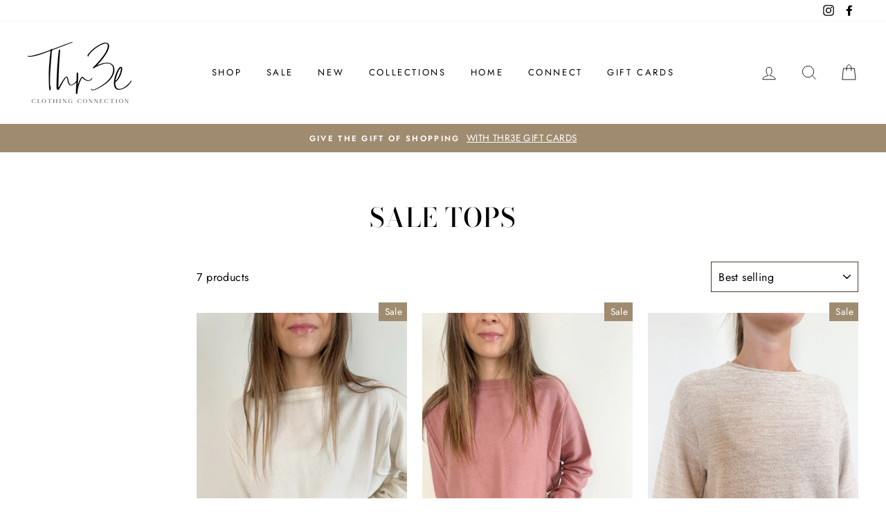

--- FILE ---
content_type: text/html; charset=utf-8
request_url: https://thr3eclothing.ca/collections/sale-tops
body_size: 37550
content:
<!doctype html>
<html class="no-js" lang="en">
<head>
  <meta name="google-site-verification" content="JC6RJDt1GPycKg8kU4AgLh-Hw7PpDk0fNfKFkQV0_c8" />
  <meta charset="utf-8">
  <meta http-equiv="X-UA-Compatible" content="IE=edge,chrome=1">
  <meta name="viewport" content="width=device-width,initial-scale=1">
  <meta name="theme-color" content="#111111">
  <link rel="canonical" href="https://thr3eclothing.ca/collections/sale-tops">
  <meta name="format-detection" content="telephone=no"><link rel="shortcut icon" href="//thr3eclothing.ca/cdn/shop/files/08132127-6C52-4B92-8F3F-E268127F2BDF_32x32.png?v=1613723017" type="image/png" />
  <title>SALE TOPS
&ndash; Thr3e Clothing
</title><meta property="og:site_name" content="Thr3e Clothing">
  <meta property="og:url" content="https://thr3eclothing.ca/collections/sale-tops">
  <meta property="og:title" content="SALE TOPS">
  <meta property="og:type" content="website">
  <meta property="og:description" content="Thr3e Clothing is located in Lumsden, Saskatchewan. We are a women's boutique offering high end and unique clothing, shoes, and accessories. We ship daily and offer local pickup! "><meta property="og:image" content="http://thr3eclothing.ca/cdn/shop/files/F03C90AA-A9D6-4174-9B4B-19C0C0AD6C16_1200x630.jpg?v=1733331518"><meta property="og:image" content="http://thr3eclothing.ca/cdn/shop/files/A61F07E1-4206-42C4-8907-9DD1452E2C9E_1200x630.jpg?v=1733331469"><meta property="og:image" content="http://thr3eclothing.ca/cdn/shop/files/A0D46DA1-B5E3-4A2D-B2F4-7FC409878EAA_1200x630.jpg?v=1752098213">
  <meta property="og:image:secure_url" content="https://thr3eclothing.ca/cdn/shop/files/F03C90AA-A9D6-4174-9B4B-19C0C0AD6C16_1200x630.jpg?v=1733331518"><meta property="og:image:secure_url" content="https://thr3eclothing.ca/cdn/shop/files/A61F07E1-4206-42C4-8907-9DD1452E2C9E_1200x630.jpg?v=1733331469"><meta property="og:image:secure_url" content="https://thr3eclothing.ca/cdn/shop/files/A0D46DA1-B5E3-4A2D-B2F4-7FC409878EAA_1200x630.jpg?v=1752098213">
  <meta name="twitter:site" content="@">
  <meta name="twitter:card" content="summary_large_image">
  <meta name="twitter:title" content="SALE TOPS">
  <meta name="twitter:description" content="Thr3e Clothing is located in Lumsden, Saskatchewan. We are a women's boutique offering high end and unique clothing, shoes, and accessories. We ship daily and offer local pickup! ">


  <style data-shopify>
  @font-face {
  font-family: "Bodoni Moda";
  font-weight: 500;
  font-style: normal;
  src: url("//thr3eclothing.ca/cdn/fonts/bodoni_moda/bodonimoda_n5.36d0da1db617c453fb46e8089790ab6dc72c2356.woff2") format("woff2"),
       url("//thr3eclothing.ca/cdn/fonts/bodoni_moda/bodonimoda_n5.40f612bab009769f87511096f185d9228ad3baa3.woff") format("woff");
}

  @font-face {
  font-family: Jost;
  font-weight: 400;
  font-style: normal;
  src: url("//thr3eclothing.ca/cdn/fonts/jost/jost_n4.d47a1b6347ce4a4c9f437608011273009d91f2b7.woff2") format("woff2"),
       url("//thr3eclothing.ca/cdn/fonts/jost/jost_n4.791c46290e672b3f85c3d1c651ef2efa3819eadd.woff") format("woff");
}


  @font-face {
  font-family: Jost;
  font-weight: 600;
  font-style: normal;
  src: url("//thr3eclothing.ca/cdn/fonts/jost/jost_n6.ec1178db7a7515114a2d84e3dd680832b7af8b99.woff2") format("woff2"),
       url("//thr3eclothing.ca/cdn/fonts/jost/jost_n6.b1178bb6bdd3979fef38e103a3816f6980aeaff9.woff") format("woff");
}

  @font-face {
  font-family: Jost;
  font-weight: 400;
  font-style: italic;
  src: url("//thr3eclothing.ca/cdn/fonts/jost/jost_i4.b690098389649750ada222b9763d55796c5283a5.woff2") format("woff2"),
       url("//thr3eclothing.ca/cdn/fonts/jost/jost_i4.fd766415a47e50b9e391ae7ec04e2ae25e7e28b0.woff") format("woff");
}

  @font-face {
  font-family: Jost;
  font-weight: 600;
  font-style: italic;
  src: url("//thr3eclothing.ca/cdn/fonts/jost/jost_i6.9af7e5f39e3a108c08f24047a4276332d9d7b85e.woff2") format("woff2"),
       url("//thr3eclothing.ca/cdn/fonts/jost/jost_i6.2bf310262638f998ed206777ce0b9a3b98b6fe92.woff") format("woff");
}

</style>

  <link href="//thr3eclothing.ca/cdn/shop/t/7/assets/theme.scss.css?v=151141904268221322811767473718" rel="stylesheet" type="text/css" media="all" />

  <style data-shopify>
    .collection-item__title {
      font-size: 14.4px;
    }

    @media screen and (min-width: 769px) {
      .collection-item__title {
        font-size: 18px;
      }
    }
  </style>

  <script>
    document.documentElement.className = document.documentElement.className.replace('no-js', 'js');

    window.theme = window.theme || {};
    theme.strings = {
      addToCart: "Add to cart",
      soldOut: "Sold Out",
      unavailable: "Unavailable",
      stockLabel: "Only [count] items in stock!",
      willNotShipUntil: "Will not ship until [date]",
      willBeInStockAfter: "Will be in stock after [date]",
      waitingForStock: "Inventory on the way",
      savePrice: "Save [saved_amount]",
      cartEmpty: "Your cart is currently empty.",
      cartTermsConfirmation: "You must agree with the terms and conditions of sales to check out"
    };
    theme.settings = {
      dynamicVariantsEnable: true,
      dynamicVariantType: "button",
      cartType: "drawer",
      moneyFormat: "${{amount}}",
      saveType: "percent",
      recentlyViewedEnabled: false,
      predictiveSearch: true,
      predictiveSearchType: "product,article,page",
      inventoryThreshold: 2,
      quickView: true,
      themeName: 'Impulse',
      themeVersion: "3.0.3"
    };
  </script>

  <script>window.performance && window.performance.mark && window.performance.mark('shopify.content_for_header.start');</script><meta name="google-site-verification" content="QQ-yQaVFLrAarLv29Y0P0PDofmHFnk--gTlEvSREALM">
<meta id="shopify-digital-wallet" name="shopify-digital-wallet" content="/37140856876/digital_wallets/dialog">
<meta name="shopify-checkout-api-token" content="22199e92d6a4b25ef663e6229240deb5">
<link rel="alternate" type="application/atom+xml" title="Feed" href="/collections/sale-tops.atom" />
<link rel="alternate" type="application/json+oembed" href="https://thr3eclothing.ca/collections/sale-tops.oembed">
<script async="async" src="/checkouts/internal/preloads.js?locale=en-CA"></script>
<link rel="preconnect" href="https://shop.app" crossorigin="anonymous">
<script async="async" src="https://shop.app/checkouts/internal/preloads.js?locale=en-CA&shop_id=37140856876" crossorigin="anonymous"></script>
<script id="apple-pay-shop-capabilities" type="application/json">{"shopId":37140856876,"countryCode":"CA","currencyCode":"CAD","merchantCapabilities":["supports3DS"],"merchantId":"gid:\/\/shopify\/Shop\/37140856876","merchantName":"Thr3e Clothing","requiredBillingContactFields":["postalAddress","email","phone"],"requiredShippingContactFields":["postalAddress","email","phone"],"shippingType":"shipping","supportedNetworks":["visa","masterCard","discover","interac"],"total":{"type":"pending","label":"Thr3e Clothing","amount":"1.00"},"shopifyPaymentsEnabled":true,"supportsSubscriptions":true}</script>
<script id="shopify-features" type="application/json">{"accessToken":"22199e92d6a4b25ef663e6229240deb5","betas":["rich-media-storefront-analytics"],"domain":"thr3eclothing.ca","predictiveSearch":true,"shopId":37140856876,"locale":"en"}</script>
<script>var Shopify = Shopify || {};
Shopify.shop = "thr3e-clothing.myshopify.com";
Shopify.locale = "en";
Shopify.currency = {"active":"CAD","rate":"1.0"};
Shopify.country = "CA";
Shopify.theme = {"name":"thr3eclothing.ca","id":96185221164,"schema_name":"Impulse","schema_version":"3.0.3","theme_store_id":857,"role":"main"};
Shopify.theme.handle = "null";
Shopify.theme.style = {"id":null,"handle":null};
Shopify.cdnHost = "thr3eclothing.ca/cdn";
Shopify.routes = Shopify.routes || {};
Shopify.routes.root = "/";</script>
<script type="module">!function(o){(o.Shopify=o.Shopify||{}).modules=!0}(window);</script>
<script>!function(o){function n(){var o=[];function n(){o.push(Array.prototype.slice.apply(arguments))}return n.q=o,n}var t=o.Shopify=o.Shopify||{};t.loadFeatures=n(),t.autoloadFeatures=n()}(window);</script>
<script>
  window.ShopifyPay = window.ShopifyPay || {};
  window.ShopifyPay.apiHost = "shop.app\/pay";
  window.ShopifyPay.redirectState = null;
</script>
<script id="shop-js-analytics" type="application/json">{"pageType":"collection"}</script>
<script defer="defer" async type="module" src="//thr3eclothing.ca/cdn/shopifycloud/shop-js/modules/v2/client.init-shop-cart-sync_DlSlHazZ.en.esm.js"></script>
<script defer="defer" async type="module" src="//thr3eclothing.ca/cdn/shopifycloud/shop-js/modules/v2/chunk.common_D16XZWos.esm.js"></script>
<script type="module">
  await import("//thr3eclothing.ca/cdn/shopifycloud/shop-js/modules/v2/client.init-shop-cart-sync_DlSlHazZ.en.esm.js");
await import("//thr3eclothing.ca/cdn/shopifycloud/shop-js/modules/v2/chunk.common_D16XZWos.esm.js");

  window.Shopify.SignInWithShop?.initShopCartSync?.({"fedCMEnabled":true,"windoidEnabled":true});

</script>
<script>
  window.Shopify = window.Shopify || {};
  if (!window.Shopify.featureAssets) window.Shopify.featureAssets = {};
  window.Shopify.featureAssets['shop-js'] = {"shop-cart-sync":["modules/v2/client.shop-cart-sync_DKWYiEUO.en.esm.js","modules/v2/chunk.common_D16XZWos.esm.js"],"init-fed-cm":["modules/v2/client.init-fed-cm_vfPMjZAC.en.esm.js","modules/v2/chunk.common_D16XZWos.esm.js"],"init-shop-email-lookup-coordinator":["modules/v2/client.init-shop-email-lookup-coordinator_CR38P6MB.en.esm.js","modules/v2/chunk.common_D16XZWos.esm.js"],"init-shop-cart-sync":["modules/v2/client.init-shop-cart-sync_DlSlHazZ.en.esm.js","modules/v2/chunk.common_D16XZWos.esm.js"],"shop-cash-offers":["modules/v2/client.shop-cash-offers_CJw4IQ6B.en.esm.js","modules/v2/chunk.common_D16XZWos.esm.js","modules/v2/chunk.modal_UwFWkumu.esm.js"],"shop-toast-manager":["modules/v2/client.shop-toast-manager_BY778Uv6.en.esm.js","modules/v2/chunk.common_D16XZWos.esm.js"],"init-windoid":["modules/v2/client.init-windoid_DVhZdEm3.en.esm.js","modules/v2/chunk.common_D16XZWos.esm.js"],"shop-button":["modules/v2/client.shop-button_D2ZzKUPa.en.esm.js","modules/v2/chunk.common_D16XZWos.esm.js"],"avatar":["modules/v2/client.avatar_BTnouDA3.en.esm.js"],"init-customer-accounts-sign-up":["modules/v2/client.init-customer-accounts-sign-up_CQZUmjGN.en.esm.js","modules/v2/client.shop-login-button_Cu5K-F7X.en.esm.js","modules/v2/chunk.common_D16XZWos.esm.js","modules/v2/chunk.modal_UwFWkumu.esm.js"],"pay-button":["modules/v2/client.pay-button_CcBqbGU7.en.esm.js","modules/v2/chunk.common_D16XZWos.esm.js"],"init-shop-for-new-customer-accounts":["modules/v2/client.init-shop-for-new-customer-accounts_B5DR5JTE.en.esm.js","modules/v2/client.shop-login-button_Cu5K-F7X.en.esm.js","modules/v2/chunk.common_D16XZWos.esm.js","modules/v2/chunk.modal_UwFWkumu.esm.js"],"shop-login-button":["modules/v2/client.shop-login-button_Cu5K-F7X.en.esm.js","modules/v2/chunk.common_D16XZWos.esm.js","modules/v2/chunk.modal_UwFWkumu.esm.js"],"shop-follow-button":["modules/v2/client.shop-follow-button_BX8Slf17.en.esm.js","modules/v2/chunk.common_D16XZWos.esm.js","modules/v2/chunk.modal_UwFWkumu.esm.js"],"init-customer-accounts":["modules/v2/client.init-customer-accounts_DjKkmQ2w.en.esm.js","modules/v2/client.shop-login-button_Cu5K-F7X.en.esm.js","modules/v2/chunk.common_D16XZWos.esm.js","modules/v2/chunk.modal_UwFWkumu.esm.js"],"lead-capture":["modules/v2/client.lead-capture_ChWCg7nV.en.esm.js","modules/v2/chunk.common_D16XZWos.esm.js","modules/v2/chunk.modal_UwFWkumu.esm.js"],"checkout-modal":["modules/v2/client.checkout-modal_DPnpVyv-.en.esm.js","modules/v2/chunk.common_D16XZWos.esm.js","modules/v2/chunk.modal_UwFWkumu.esm.js"],"shop-login":["modules/v2/client.shop-login_leRXJtcZ.en.esm.js","modules/v2/chunk.common_D16XZWos.esm.js","modules/v2/chunk.modal_UwFWkumu.esm.js"],"payment-terms":["modules/v2/client.payment-terms_Bp9K0NXD.en.esm.js","modules/v2/chunk.common_D16XZWos.esm.js","modules/v2/chunk.modal_UwFWkumu.esm.js"]};
</script>
<script>(function() {
  var isLoaded = false;
  function asyncLoad() {
    if (isLoaded) return;
    isLoaded = true;
    var urls = ["\/\/swymv3free-01.azureedge.net\/code\/swym-shopify.js?shop=thr3e-clothing.myshopify.com","https:\/\/cdn.nfcube.com\/instafeed-cb7ce1b6f7bb3551b1698c0b1dd5400a.js?shop=thr3e-clothing.myshopify.com"];
    for (var i = 0; i < urls.length; i++) {
      var s = document.createElement('script');
      s.type = 'text/javascript';
      s.async = true;
      s.src = urls[i];
      var x = document.getElementsByTagName('script')[0];
      x.parentNode.insertBefore(s, x);
    }
  };
  if(window.attachEvent) {
    window.attachEvent('onload', asyncLoad);
  } else {
    window.addEventListener('load', asyncLoad, false);
  }
})();</script>
<script id="__st">var __st={"a":37140856876,"offset":-21600,"reqid":"e865c921-5a52-426c-8115-c6ded345326c-1768593447","pageurl":"thr3eclothing.ca\/collections\/sale-tops","u":"014e97f958f5","p":"collection","rtyp":"collection","rid":186893140012};</script>
<script>window.ShopifyPaypalV4VisibilityTracking = true;</script>
<script id="captcha-bootstrap">!function(){'use strict';const t='contact',e='account',n='new_comment',o=[[t,t],['blogs',n],['comments',n],[t,'customer']],c=[[e,'customer_login'],[e,'guest_login'],[e,'recover_customer_password'],[e,'create_customer']],r=t=>t.map((([t,e])=>`form[action*='/${t}']:not([data-nocaptcha='true']) input[name='form_type'][value='${e}']`)).join(','),a=t=>()=>t?[...document.querySelectorAll(t)].map((t=>t.form)):[];function s(){const t=[...o],e=r(t);return a(e)}const i='password',u='form_key',d=['recaptcha-v3-token','g-recaptcha-response','h-captcha-response',i],f=()=>{try{return window.sessionStorage}catch{return}},m='__shopify_v',_=t=>t.elements[u];function p(t,e,n=!1){try{const o=window.sessionStorage,c=JSON.parse(o.getItem(e)),{data:r}=function(t){const{data:e,action:n}=t;return t[m]||n?{data:e,action:n}:{data:t,action:n}}(c);for(const[e,n]of Object.entries(r))t.elements[e]&&(t.elements[e].value=n);n&&o.removeItem(e)}catch(o){console.error('form repopulation failed',{error:o})}}const l='form_type',E='cptcha';function T(t){t.dataset[E]=!0}const w=window,h=w.document,L='Shopify',v='ce_forms',y='captcha';let A=!1;((t,e)=>{const n=(g='f06e6c50-85a8-45c8-87d0-21a2b65856fe',I='https://cdn.shopify.com/shopifycloud/storefront-forms-hcaptcha/ce_storefront_forms_captcha_hcaptcha.v1.5.2.iife.js',D={infoText:'Protected by hCaptcha',privacyText:'Privacy',termsText:'Terms'},(t,e,n)=>{const o=w[L][v],c=o.bindForm;if(c)return c(t,g,e,D).then(n);var r;o.q.push([[t,g,e,D],n]),r=I,A||(h.body.append(Object.assign(h.createElement('script'),{id:'captcha-provider',async:!0,src:r})),A=!0)});var g,I,D;w[L]=w[L]||{},w[L][v]=w[L][v]||{},w[L][v].q=[],w[L][y]=w[L][y]||{},w[L][y].protect=function(t,e){n(t,void 0,e),T(t)},Object.freeze(w[L][y]),function(t,e,n,w,h,L){const[v,y,A,g]=function(t,e,n){const i=e?o:[],u=t?c:[],d=[...i,...u],f=r(d),m=r(i),_=r(d.filter((([t,e])=>n.includes(e))));return[a(f),a(m),a(_),s()]}(w,h,L),I=t=>{const e=t.target;return e instanceof HTMLFormElement?e:e&&e.form},D=t=>v().includes(t);t.addEventListener('submit',(t=>{const e=I(t);if(!e)return;const n=D(e)&&!e.dataset.hcaptchaBound&&!e.dataset.recaptchaBound,o=_(e),c=g().includes(e)&&(!o||!o.value);(n||c)&&t.preventDefault(),c&&!n&&(function(t){try{if(!f())return;!function(t){const e=f();if(!e)return;const n=_(t);if(!n)return;const o=n.value;o&&e.removeItem(o)}(t);const e=Array.from(Array(32),(()=>Math.random().toString(36)[2])).join('');!function(t,e){_(t)||t.append(Object.assign(document.createElement('input'),{type:'hidden',name:u})),t.elements[u].value=e}(t,e),function(t,e){const n=f();if(!n)return;const o=[...t.querySelectorAll(`input[type='${i}']`)].map((({name:t})=>t)),c=[...d,...o],r={};for(const[a,s]of new FormData(t).entries())c.includes(a)||(r[a]=s);n.setItem(e,JSON.stringify({[m]:1,action:t.action,data:r}))}(t,e)}catch(e){console.error('failed to persist form',e)}}(e),e.submit())}));const S=(t,e)=>{t&&!t.dataset[E]&&(n(t,e.some((e=>e===t))),T(t))};for(const o of['focusin','change'])t.addEventListener(o,(t=>{const e=I(t);D(e)&&S(e,y())}));const B=e.get('form_key'),M=e.get(l),P=B&&M;t.addEventListener('DOMContentLoaded',(()=>{const t=y();if(P)for(const e of t)e.elements[l].value===M&&p(e,B);[...new Set([...A(),...v().filter((t=>'true'===t.dataset.shopifyCaptcha))])].forEach((e=>S(e,t)))}))}(h,new URLSearchParams(w.location.search),n,t,e,['guest_login'])})(!0,!0)}();</script>
<script integrity="sha256-4kQ18oKyAcykRKYeNunJcIwy7WH5gtpwJnB7kiuLZ1E=" data-source-attribution="shopify.loadfeatures" defer="defer" src="//thr3eclothing.ca/cdn/shopifycloud/storefront/assets/storefront/load_feature-a0a9edcb.js" crossorigin="anonymous"></script>
<script crossorigin="anonymous" defer="defer" src="//thr3eclothing.ca/cdn/shopifycloud/storefront/assets/shopify_pay/storefront-65b4c6d7.js?v=20250812"></script>
<script data-source-attribution="shopify.dynamic_checkout.dynamic.init">var Shopify=Shopify||{};Shopify.PaymentButton=Shopify.PaymentButton||{isStorefrontPortableWallets:!0,init:function(){window.Shopify.PaymentButton.init=function(){};var t=document.createElement("script");t.src="https://thr3eclothing.ca/cdn/shopifycloud/portable-wallets/latest/portable-wallets.en.js",t.type="module",document.head.appendChild(t)}};
</script>
<script data-source-attribution="shopify.dynamic_checkout.buyer_consent">
  function portableWalletsHideBuyerConsent(e){var t=document.getElementById("shopify-buyer-consent"),n=document.getElementById("shopify-subscription-policy-button");t&&n&&(t.classList.add("hidden"),t.setAttribute("aria-hidden","true"),n.removeEventListener("click",e))}function portableWalletsShowBuyerConsent(e){var t=document.getElementById("shopify-buyer-consent"),n=document.getElementById("shopify-subscription-policy-button");t&&n&&(t.classList.remove("hidden"),t.removeAttribute("aria-hidden"),n.addEventListener("click",e))}window.Shopify?.PaymentButton&&(window.Shopify.PaymentButton.hideBuyerConsent=portableWalletsHideBuyerConsent,window.Shopify.PaymentButton.showBuyerConsent=portableWalletsShowBuyerConsent);
</script>
<script data-source-attribution="shopify.dynamic_checkout.cart.bootstrap">document.addEventListener("DOMContentLoaded",(function(){function t(){return document.querySelector("shopify-accelerated-checkout-cart, shopify-accelerated-checkout")}if(t())Shopify.PaymentButton.init();else{new MutationObserver((function(e,n){t()&&(Shopify.PaymentButton.init(),n.disconnect())})).observe(document.body,{childList:!0,subtree:!0})}}));
</script>
<link id="shopify-accelerated-checkout-styles" rel="stylesheet" media="screen" href="https://thr3eclothing.ca/cdn/shopifycloud/portable-wallets/latest/accelerated-checkout-backwards-compat.css" crossorigin="anonymous">
<style id="shopify-accelerated-checkout-cart">
        #shopify-buyer-consent {
  margin-top: 1em;
  display: inline-block;
  width: 100%;
}

#shopify-buyer-consent.hidden {
  display: none;
}

#shopify-subscription-policy-button {
  background: none;
  border: none;
  padding: 0;
  text-decoration: underline;
  font-size: inherit;
  cursor: pointer;
}

#shopify-subscription-policy-button::before {
  box-shadow: none;
}

      </style>

<script>window.performance && window.performance.mark && window.performance.mark('shopify.content_for_header.end');</script>

  <script src="//thr3eclothing.ca/cdn/shop/t/7/assets/vendor-scripts-v6.js" defer="defer"></script>

  
    <link rel="stylesheet" href="//thr3eclothing.ca/cdn/shop/t/7/assets/currency-flags.css?v=177154473537266533841587045938">
  

  <script src="//thr3eclothing.ca/cdn/shop/t/7/assets/theme.js?v=112718498460643917511587045960" defer="defer"></script><script src="https://cdn.shopify.com/extensions/019b0ca3-aa13-7aa2-a0b4-6cb667a1f6f7/essential-countdown-timer-55/assets/countdown_timer_essential_apps.min.js" type="text/javascript" defer="defer"></script>
<link href="https://monorail-edge.shopifysvc.com" rel="dns-prefetch">
<script>(function(){if ("sendBeacon" in navigator && "performance" in window) {try {var session_token_from_headers = performance.getEntriesByType('navigation')[0].serverTiming.find(x => x.name == '_s').description;} catch {var session_token_from_headers = undefined;}var session_cookie_matches = document.cookie.match(/_shopify_s=([^;]*)/);var session_token_from_cookie = session_cookie_matches && session_cookie_matches.length === 2 ? session_cookie_matches[1] : "";var session_token = session_token_from_headers || session_token_from_cookie || "";function handle_abandonment_event(e) {var entries = performance.getEntries().filter(function(entry) {return /monorail-edge.shopifysvc.com/.test(entry.name);});if (!window.abandonment_tracked && entries.length === 0) {window.abandonment_tracked = true;var currentMs = Date.now();var navigation_start = performance.timing.navigationStart;var payload = {shop_id: 37140856876,url: window.location.href,navigation_start,duration: currentMs - navigation_start,session_token,page_type: "collection"};window.navigator.sendBeacon("https://monorail-edge.shopifysvc.com/v1/produce", JSON.stringify({schema_id: "online_store_buyer_site_abandonment/1.1",payload: payload,metadata: {event_created_at_ms: currentMs,event_sent_at_ms: currentMs}}));}}window.addEventListener('pagehide', handle_abandonment_event);}}());</script>
<script id="web-pixels-manager-setup">(function e(e,d,r,n,o){if(void 0===o&&(o={}),!Boolean(null===(a=null===(i=window.Shopify)||void 0===i?void 0:i.analytics)||void 0===a?void 0:a.replayQueue)){var i,a;window.Shopify=window.Shopify||{};var t=window.Shopify;t.analytics=t.analytics||{};var s=t.analytics;s.replayQueue=[],s.publish=function(e,d,r){return s.replayQueue.push([e,d,r]),!0};try{self.performance.mark("wpm:start")}catch(e){}var l=function(){var e={modern:/Edge?\/(1{2}[4-9]|1[2-9]\d|[2-9]\d{2}|\d{4,})\.\d+(\.\d+|)|Firefox\/(1{2}[4-9]|1[2-9]\d|[2-9]\d{2}|\d{4,})\.\d+(\.\d+|)|Chrom(ium|e)\/(9{2}|\d{3,})\.\d+(\.\d+|)|(Maci|X1{2}).+ Version\/(15\.\d+|(1[6-9]|[2-9]\d|\d{3,})\.\d+)([,.]\d+|)( \(\w+\)|)( Mobile\/\w+|) Safari\/|Chrome.+OPR\/(9{2}|\d{3,})\.\d+\.\d+|(CPU[ +]OS|iPhone[ +]OS|CPU[ +]iPhone|CPU IPhone OS|CPU iPad OS)[ +]+(15[._]\d+|(1[6-9]|[2-9]\d|\d{3,})[._]\d+)([._]\d+|)|Android:?[ /-](13[3-9]|1[4-9]\d|[2-9]\d{2}|\d{4,})(\.\d+|)(\.\d+|)|Android.+Firefox\/(13[5-9]|1[4-9]\d|[2-9]\d{2}|\d{4,})\.\d+(\.\d+|)|Android.+Chrom(ium|e)\/(13[3-9]|1[4-9]\d|[2-9]\d{2}|\d{4,})\.\d+(\.\d+|)|SamsungBrowser\/([2-9]\d|\d{3,})\.\d+/,legacy:/Edge?\/(1[6-9]|[2-9]\d|\d{3,})\.\d+(\.\d+|)|Firefox\/(5[4-9]|[6-9]\d|\d{3,})\.\d+(\.\d+|)|Chrom(ium|e)\/(5[1-9]|[6-9]\d|\d{3,})\.\d+(\.\d+|)([\d.]+$|.*Safari\/(?![\d.]+ Edge\/[\d.]+$))|(Maci|X1{2}).+ Version\/(10\.\d+|(1[1-9]|[2-9]\d|\d{3,})\.\d+)([,.]\d+|)( \(\w+\)|)( Mobile\/\w+|) Safari\/|Chrome.+OPR\/(3[89]|[4-9]\d|\d{3,})\.\d+\.\d+|(CPU[ +]OS|iPhone[ +]OS|CPU[ +]iPhone|CPU IPhone OS|CPU iPad OS)[ +]+(10[._]\d+|(1[1-9]|[2-9]\d|\d{3,})[._]\d+)([._]\d+|)|Android:?[ /-](13[3-9]|1[4-9]\d|[2-9]\d{2}|\d{4,})(\.\d+|)(\.\d+|)|Mobile Safari.+OPR\/([89]\d|\d{3,})\.\d+\.\d+|Android.+Firefox\/(13[5-9]|1[4-9]\d|[2-9]\d{2}|\d{4,})\.\d+(\.\d+|)|Android.+Chrom(ium|e)\/(13[3-9]|1[4-9]\d|[2-9]\d{2}|\d{4,})\.\d+(\.\d+|)|Android.+(UC? ?Browser|UCWEB|U3)[ /]?(15\.([5-9]|\d{2,})|(1[6-9]|[2-9]\d|\d{3,})\.\d+)\.\d+|SamsungBrowser\/(5\.\d+|([6-9]|\d{2,})\.\d+)|Android.+MQ{2}Browser\/(14(\.(9|\d{2,})|)|(1[5-9]|[2-9]\d|\d{3,})(\.\d+|))(\.\d+|)|K[Aa][Ii]OS\/(3\.\d+|([4-9]|\d{2,})\.\d+)(\.\d+|)/},d=e.modern,r=e.legacy,n=navigator.userAgent;return n.match(d)?"modern":n.match(r)?"legacy":"unknown"}(),u="modern"===l?"modern":"legacy",c=(null!=n?n:{modern:"",legacy:""})[u],f=function(e){return[e.baseUrl,"/wpm","/b",e.hashVersion,"modern"===e.buildTarget?"m":"l",".js"].join("")}({baseUrl:d,hashVersion:r,buildTarget:u}),m=function(e){var d=e.version,r=e.bundleTarget,n=e.surface,o=e.pageUrl,i=e.monorailEndpoint;return{emit:function(e){var a=e.status,t=e.errorMsg,s=(new Date).getTime(),l=JSON.stringify({metadata:{event_sent_at_ms:s},events:[{schema_id:"web_pixels_manager_load/3.1",payload:{version:d,bundle_target:r,page_url:o,status:a,surface:n,error_msg:t},metadata:{event_created_at_ms:s}}]});if(!i)return console&&console.warn&&console.warn("[Web Pixels Manager] No Monorail endpoint provided, skipping logging."),!1;try{return self.navigator.sendBeacon.bind(self.navigator)(i,l)}catch(e){}var u=new XMLHttpRequest;try{return u.open("POST",i,!0),u.setRequestHeader("Content-Type","text/plain"),u.send(l),!0}catch(e){return console&&console.warn&&console.warn("[Web Pixels Manager] Got an unhandled error while logging to Monorail."),!1}}}}({version:r,bundleTarget:l,surface:e.surface,pageUrl:self.location.href,monorailEndpoint:e.monorailEndpoint});try{o.browserTarget=l,function(e){var d=e.src,r=e.async,n=void 0===r||r,o=e.onload,i=e.onerror,a=e.sri,t=e.scriptDataAttributes,s=void 0===t?{}:t,l=document.createElement("script"),u=document.querySelector("head"),c=document.querySelector("body");if(l.async=n,l.src=d,a&&(l.integrity=a,l.crossOrigin="anonymous"),s)for(var f in s)if(Object.prototype.hasOwnProperty.call(s,f))try{l.dataset[f]=s[f]}catch(e){}if(o&&l.addEventListener("load",o),i&&l.addEventListener("error",i),u)u.appendChild(l);else{if(!c)throw new Error("Did not find a head or body element to append the script");c.appendChild(l)}}({src:f,async:!0,onload:function(){if(!function(){var e,d;return Boolean(null===(d=null===(e=window.Shopify)||void 0===e?void 0:e.analytics)||void 0===d?void 0:d.initialized)}()){var d=window.webPixelsManager.init(e)||void 0;if(d){var r=window.Shopify.analytics;r.replayQueue.forEach((function(e){var r=e[0],n=e[1],o=e[2];d.publishCustomEvent(r,n,o)})),r.replayQueue=[],r.publish=d.publishCustomEvent,r.visitor=d.visitor,r.initialized=!0}}},onerror:function(){return m.emit({status:"failed",errorMsg:"".concat(f," has failed to load")})},sri:function(e){var d=/^sha384-[A-Za-z0-9+/=]+$/;return"string"==typeof e&&d.test(e)}(c)?c:"",scriptDataAttributes:o}),m.emit({status:"loading"})}catch(e){m.emit({status:"failed",errorMsg:(null==e?void 0:e.message)||"Unknown error"})}}})({shopId: 37140856876,storefrontBaseUrl: "https://thr3eclothing.ca",extensionsBaseUrl: "https://extensions.shopifycdn.com/cdn/shopifycloud/web-pixels-manager",monorailEndpoint: "https://monorail-edge.shopifysvc.com/unstable/produce_batch",surface: "storefront-renderer",enabledBetaFlags: ["2dca8a86"],webPixelsConfigList: [{"id":"402685996","configuration":"{\"config\":\"{\\\"pixel_id\\\":\\\"G-DWTR13J756\\\",\\\"target_country\\\":\\\"CA\\\",\\\"gtag_events\\\":[{\\\"type\\\":\\\"begin_checkout\\\",\\\"action_label\\\":\\\"G-DWTR13J756\\\"},{\\\"type\\\":\\\"search\\\",\\\"action_label\\\":\\\"G-DWTR13J756\\\"},{\\\"type\\\":\\\"view_item\\\",\\\"action_label\\\":[\\\"G-DWTR13J756\\\",\\\"MC-XSV8T81883\\\"]},{\\\"type\\\":\\\"purchase\\\",\\\"action_label\\\":[\\\"G-DWTR13J756\\\",\\\"MC-XSV8T81883\\\"]},{\\\"type\\\":\\\"page_view\\\",\\\"action_label\\\":[\\\"G-DWTR13J756\\\",\\\"MC-XSV8T81883\\\"]},{\\\"type\\\":\\\"add_payment_info\\\",\\\"action_label\\\":\\\"G-DWTR13J756\\\"},{\\\"type\\\":\\\"add_to_cart\\\",\\\"action_label\\\":\\\"G-DWTR13J756\\\"}],\\\"enable_monitoring_mode\\\":false}\"}","eventPayloadVersion":"v1","runtimeContext":"OPEN","scriptVersion":"b2a88bafab3e21179ed38636efcd8a93","type":"APP","apiClientId":1780363,"privacyPurposes":[],"dataSharingAdjustments":{"protectedCustomerApprovalScopes":["read_customer_address","read_customer_email","read_customer_name","read_customer_personal_data","read_customer_phone"]}},{"id":"69861420","configuration":"{\"tagID\":\"2614094469969\"}","eventPayloadVersion":"v1","runtimeContext":"STRICT","scriptVersion":"18031546ee651571ed29edbe71a3550b","type":"APP","apiClientId":3009811,"privacyPurposes":["ANALYTICS","MARKETING","SALE_OF_DATA"],"dataSharingAdjustments":{"protectedCustomerApprovalScopes":["read_customer_address","read_customer_email","read_customer_name","read_customer_personal_data","read_customer_phone"]}},{"id":"shopify-app-pixel","configuration":"{}","eventPayloadVersion":"v1","runtimeContext":"STRICT","scriptVersion":"0450","apiClientId":"shopify-pixel","type":"APP","privacyPurposes":["ANALYTICS","MARKETING"]},{"id":"shopify-custom-pixel","eventPayloadVersion":"v1","runtimeContext":"LAX","scriptVersion":"0450","apiClientId":"shopify-pixel","type":"CUSTOM","privacyPurposes":["ANALYTICS","MARKETING"]}],isMerchantRequest: false,initData: {"shop":{"name":"Thr3e Clothing","paymentSettings":{"currencyCode":"CAD"},"myshopifyDomain":"thr3e-clothing.myshopify.com","countryCode":"CA","storefrontUrl":"https:\/\/thr3eclothing.ca"},"customer":null,"cart":null,"checkout":null,"productVariants":[],"purchasingCompany":null},},"https://thr3eclothing.ca/cdn","fcfee988w5aeb613cpc8e4bc33m6693e112",{"modern":"","legacy":""},{"shopId":"37140856876","storefrontBaseUrl":"https:\/\/thr3eclothing.ca","extensionBaseUrl":"https:\/\/extensions.shopifycdn.com\/cdn\/shopifycloud\/web-pixels-manager","surface":"storefront-renderer","enabledBetaFlags":"[\"2dca8a86\"]","isMerchantRequest":"false","hashVersion":"fcfee988w5aeb613cpc8e4bc33m6693e112","publish":"custom","events":"[[\"page_viewed\",{}],[\"collection_viewed\",{\"collection\":{\"id\":\"186893140012\",\"title\":\"SALE TOPS\",\"productVariants\":[{\"price\":{\"amount\":49.5,\"currencyCode\":\"CAD\"},\"product\":{\"title\":\"Free People We The Free Into The Blue Pullover - TROPICAL BLUE COMBO\",\"vendor\":\"Free People\",\"id\":\"7770209484844\",\"untranslatedTitle\":\"Free People We The Free Into The Blue Pullover - TROPICAL BLUE COMBO\",\"url\":\"\/products\/free-people-we-the-free-into-the-blue-pullover-tropical-blue-combo\",\"type\":\"Tops\"},\"id\":\"43960542724140\",\"image\":{\"src\":\"\/\/thr3eclothing.ca\/cdn\/shop\/files\/F03C90AA-A9D6-4174-9B4B-19C0C0AD6C16.jpg?v=1733331518\"},\"sku\":\"FP336TROPBC4547XS\",\"title\":\"TROPICAL BLUE COMBO \/ XS\",\"untranslatedTitle\":\"TROPICAL BLUE COMBO \/ XS\"},{\"price\":{\"amount\":49.5,\"currencyCode\":\"CAD\"},\"product\":{\"title\":\"Free People We The Free Into The Blue Pullover - ROSE BLUSH COMBO\",\"vendor\":\"Free People\",\"id\":\"7770223607852\",\"untranslatedTitle\":\"Free People We The Free Into The Blue Pullover - ROSE BLUSH COMBO\",\"url\":\"\/products\/free-people-we-the-free-into-the-blue-pullover-rose-blush-combo\",\"type\":\"Tops\"},\"id\":\"43960595742764\",\"image\":{\"src\":\"\/\/thr3eclothing.ca\/cdn\/shop\/files\/A61F07E1-4206-42C4-8907-9DD1452E2C9E.jpg?v=1733331469\"},\"sku\":\"FP336TROPRBC4547XS\",\"title\":\"ROSE BLUSH COMBO \/ XS\",\"untranslatedTitle\":\"ROSE BLUSH COMBO \/ XS\"},{\"price\":{\"amount\":59.5,\"currencyCode\":\"CAD\"},\"product\":{\"title\":\"Gentle Fawn Kerrigan Knit Sweater\",\"vendor\":\"Gentle Fawn\",\"id\":\"7935242633260\",\"untranslatedTitle\":\"Gentle Fawn Kerrigan Knit Sweater\",\"url\":\"\/products\/gentle-fawn-kerrigan-knit-sweater\",\"type\":\"TOPS\"},\"id\":\"44533014822956\",\"image\":{\"src\":\"\/\/thr3eclothing.ca\/cdn\/shop\/files\/A0D46DA1-B5E3-4A2D-B2F4-7FC409878EAA.jpg?v=1752098213\"},\"sku\":\"G336HB3100XS\",\"title\":\"HEATHER BONE \/ XS\",\"untranslatedTitle\":\"HEATHER BONE \/ XS\"},{\"price\":{\"amount\":28.2,\"currencyCode\":\"CAD\"},\"product\":{\"title\":\"Free People Everly Bodysuit\",\"vendor\":\"Free People\",\"id\":\"7762294702124\",\"untranslatedTitle\":\"Free People Everly Bodysuit\",\"url\":\"\/products\/free-people-everly-bodysuit\",\"type\":\"Tops\"},\"id\":\"43929329631276\",\"image\":{\"src\":\"\/\/thr3eclothing.ca\/cdn\/shop\/files\/85A62147-EAA8-422A-8A38-97B6557BCB3C.jpg?v=1731609374\"},\"sku\":\"FP336BLK623XS\",\"title\":\"BLACK \/ XS\",\"untranslatedTitle\":\"BLACK \/ XS\"},{\"price\":{\"amount\":84.0,\"currencyCode\":\"CAD\"},\"product\":{\"title\":\"Gentle Fawn Winona Dress\",\"vendor\":\"Gentle Fawn\",\"id\":\"7935257968684\",\"untranslatedTitle\":\"Gentle Fawn Winona Dress\",\"url\":\"\/products\/gentle-fawn-winona\",\"type\":\"TOPS\"},\"id\":\"44533247279148\",\"image\":{\"src\":\"\/\/thr3eclothing.ca\/cdn\/shop\/files\/1C449C70-75E1-4956-8A58-032F9D829DC9.jpg?v=1752097344\"},\"sku\":\"G336IVY8764XS\",\"title\":\"IVY \/ XS\",\"untranslatedTitle\":\"IVY \/ XS\"},{\"price\":{\"amount\":47.5,\"currencyCode\":\"CAD\"},\"product\":{\"title\":\"Project Social Throw It On Ribbed Short\",\"vendor\":\"Project Social T\",\"id\":\"7119798304812\",\"untranslatedTitle\":\"Project Social Throw It On Ribbed Short\",\"url\":\"\/products\/project-social-throw-it-on-short\",\"type\":\"Tops\"},\"id\":\"41171952107564\",\"image\":{\"src\":\"\/\/thr3eclothing.ca\/cdn\/shop\/products\/image_ee674fc1-60c6-44b2-9c9c-7d2aa050a465.jpg?v=1681509718\"},\"sku\":\"PST335CR134XS\",\"title\":\"CAMEO ROSE \/ XS\",\"untranslatedTitle\":\"CAMEO ROSE \/ XS\"},{\"price\":{\"amount\":62.0,\"currencyCode\":\"CAD\"},\"product\":{\"title\":\"Daydreamer David Bowie Les Origines Merch Tee\",\"vendor\":\"Daydreamer\",\"id\":\"7740908896300\",\"untranslatedTitle\":\"Daydreamer David Bowie Les Origines Merch Tee\",\"url\":\"\/products\/daydreamer-david-bowie-les-origines-merch-tee\",\"type\":\"Tops\"},\"id\":\"43853789986860\",\"image\":{\"src\":\"\/\/thr3eclothing.ca\/cdn\/shop\/files\/5003AF78-84CF-441F-B621-A9D70FC79C6F.jpg?v=1729179845\"},\"sku\":\"DD336VW734XS\",\"title\":\"VINTAGE WHITE \/ XS\",\"untranslatedTitle\":\"VINTAGE WHITE \/ XS\"}]}}]]"});</script><script>
  window.ShopifyAnalytics = window.ShopifyAnalytics || {};
  window.ShopifyAnalytics.meta = window.ShopifyAnalytics.meta || {};
  window.ShopifyAnalytics.meta.currency = 'CAD';
  var meta = {"products":[{"id":7770209484844,"gid":"gid:\/\/shopify\/Product\/7770209484844","vendor":"Free People","type":"Tops","handle":"free-people-we-the-free-into-the-blue-pullover-tropical-blue-combo","variants":[{"id":43960542724140,"price":4950,"name":"Free People We The Free Into The Blue Pullover - TROPICAL BLUE COMBO - TROPICAL BLUE COMBO \/ XS","public_title":"TROPICAL BLUE COMBO \/ XS","sku":"FP336TROPBC4547XS"},{"id":43960542756908,"price":4950,"name":"Free People We The Free Into The Blue Pullover - TROPICAL BLUE COMBO - TROPICAL BLUE COMBO \/ S","public_title":"TROPICAL BLUE COMBO \/ S","sku":"FP336TROPBC4547S"},{"id":43960542789676,"price":4950,"name":"Free People We The Free Into The Blue Pullover - TROPICAL BLUE COMBO - TROPICAL BLUE COMBO \/ M","public_title":"TROPICAL BLUE COMBO \/ M","sku":"FP336TROPBC4547M"},{"id":43960542822444,"price":4950,"name":"Free People We The Free Into The Blue Pullover - TROPICAL BLUE COMBO - TROPICAL BLUE COMBO \/ L","public_title":"TROPICAL BLUE COMBO \/ L","sku":"FP336TROPBC4547L"},{"id":43960542855212,"price":4950,"name":"Free People We The Free Into The Blue Pullover - TROPICAL BLUE COMBO - TROPICAL BLUE COMBO \/ XL","public_title":"TROPICAL BLUE COMBO \/ XL","sku":"FP336TROPBC4547XL"}],"remote":false},{"id":7770223607852,"gid":"gid:\/\/shopify\/Product\/7770223607852","vendor":"Free People","type":"Tops","handle":"free-people-we-the-free-into-the-blue-pullover-rose-blush-combo","variants":[{"id":43960595742764,"price":4950,"name":"Free People We The Free Into The Blue Pullover - ROSE BLUSH COMBO - ROSE BLUSH COMBO \/ XS","public_title":"ROSE BLUSH COMBO \/ XS","sku":"FP336TROPRBC4547XS"},{"id":43960595775532,"price":4950,"name":"Free People We The Free Into The Blue Pullover - ROSE BLUSH COMBO - ROSE BLUSH COMBO \/ S","public_title":"ROSE BLUSH COMBO \/ S","sku":"FP336TROPRBC4547S"},{"id":43960595808300,"price":4950,"name":"Free People We The Free Into The Blue Pullover - ROSE BLUSH COMBO - ROSE BLUSH COMBO \/ M","public_title":"ROSE BLUSH COMBO \/ M","sku":"FP336TROPRBC4547M"},{"id":43960595841068,"price":4950,"name":"Free People We The Free Into The Blue Pullover - ROSE BLUSH COMBO - ROSE BLUSH COMBO \/ L","public_title":"ROSE BLUSH COMBO \/ L","sku":"FP336TROPRBC4547L"},{"id":43960595873836,"price":4950,"name":"Free People We The Free Into The Blue Pullover - ROSE BLUSH COMBO - ROSE BLUSH COMBO \/ XL","public_title":"ROSE BLUSH COMBO \/ XL","sku":"FP336TROPRBC4547XL"}],"remote":false},{"id":7935242633260,"gid":"gid:\/\/shopify\/Product\/7935242633260","vendor":"Gentle Fawn","type":"TOPS","handle":"gentle-fawn-kerrigan-knit-sweater","variants":[{"id":44533014822956,"price":5950,"name":"Gentle Fawn Kerrigan Knit Sweater - HEATHER BONE \/ XS","public_title":"HEATHER BONE \/ XS","sku":"G336HB3100XS"},{"id":44533014855724,"price":5950,"name":"Gentle Fawn Kerrigan Knit Sweater - HEATHER BONE \/ S","public_title":"HEATHER BONE \/ S","sku":"G336HB3100S"},{"id":44533014888492,"price":5950,"name":"Gentle Fawn Kerrigan Knit Sweater - HEATHER BONE \/ M","public_title":"HEATHER BONE \/ M","sku":"G336HB3100M"},{"id":44533014921260,"price":5950,"name":"Gentle Fawn Kerrigan Knit Sweater - HEATHER BONE \/ L","public_title":"HEATHER BONE \/ L","sku":"G336HB3100L"},{"id":44533014954028,"price":5950,"name":"Gentle Fawn Kerrigan Knit Sweater - HEATHER BONE \/ XL","public_title":"HEATHER BONE \/ XL","sku":"G336HB3100XL"}],"remote":false},{"id":7762294702124,"gid":"gid:\/\/shopify\/Product\/7762294702124","vendor":"Free People","type":"Tops","handle":"free-people-everly-bodysuit","variants":[{"id":43929329631276,"price":2820,"name":"Free People Everly Bodysuit - BLACK \/ XS","public_title":"BLACK \/ XS","sku":"FP336BLK623XS"},{"id":43929329664044,"price":2820,"name":"Free People Everly Bodysuit - BLACK \/ S","public_title":"BLACK \/ S","sku":"FP336BLK623S"},{"id":43929329696812,"price":2820,"name":"Free People Everly Bodysuit - BLACK \/ M","public_title":"BLACK \/ M","sku":"FP336BLK623M"},{"id":43929329729580,"price":2820,"name":"Free People Everly Bodysuit - BLACK \/ L","public_title":"BLACK \/ L","sku":"FP336BLK623L"},{"id":43929329762348,"price":2820,"name":"Free People Everly Bodysuit - BLACK \/ XL","public_title":"BLACK \/ XL","sku":"FP336BLK623XL"}],"remote":false},{"id":7935257968684,"gid":"gid:\/\/shopify\/Product\/7935257968684","vendor":"Gentle Fawn","type":"TOPS","handle":"gentle-fawn-winona","variants":[{"id":44533247279148,"price":8400,"name":"Gentle Fawn Winona Dress - IVY \/ XS","public_title":"IVY \/ XS","sku":"G336IVY8764XS"},{"id":44533247311916,"price":8400,"name":"Gentle Fawn Winona Dress - IVY \/ S","public_title":"IVY \/ S","sku":"G336IVY8764S"},{"id":44533247344684,"price":8400,"name":"Gentle Fawn Winona Dress - IVY \/ M","public_title":"IVY \/ M","sku":"G336IVY8764M"},{"id":44533247377452,"price":8400,"name":"Gentle Fawn Winona Dress - IVY \/ L","public_title":"IVY \/ L","sku":"G336IVY8764L"},{"id":44533247410220,"price":8400,"name":"Gentle Fawn Winona Dress - IVY \/ XL","public_title":"IVY \/ XL","sku":"G336IVY8764XL"}],"remote":false},{"id":7119798304812,"gid":"gid:\/\/shopify\/Product\/7119798304812","vendor":"Project Social T","type":"Tops","handle":"project-social-throw-it-on-short","variants":[{"id":41171952107564,"price":4750,"name":"Project Social Throw It On Ribbed Short - CAMEO ROSE \/ XS","public_title":"CAMEO ROSE \/ XS","sku":"PST335CR134XS"},{"id":41171952140332,"price":4750,"name":"Project Social Throw It On Ribbed Short - CAMEO ROSE \/ S","public_title":"CAMEO ROSE \/ S","sku":"PST335CR134S"},{"id":41171952173100,"price":4750,"name":"Project Social Throw It On Ribbed Short - CAMEO ROSE \/ M","public_title":"CAMEO ROSE \/ M","sku":"PST335CR134M"},{"id":41171952205868,"price":4750,"name":"Project Social Throw It On Ribbed Short - CAMEO ROSE \/ L","public_title":"CAMEO ROSE \/ L","sku":"PST335CR134L"}],"remote":false},{"id":7740908896300,"gid":"gid:\/\/shopify\/Product\/7740908896300","vendor":"Daydreamer","type":"Tops","handle":"daydreamer-david-bowie-les-origines-merch-tee","variants":[{"id":43853789986860,"price":6200,"name":"Daydreamer David Bowie Les Origines Merch Tee - VINTAGE WHITE \/ XS","public_title":"VINTAGE WHITE \/ XS","sku":"DD336VW734XS"},{"id":43853790019628,"price":6200,"name":"Daydreamer David Bowie Les Origines Merch Tee - VINTAGE WHITE \/ S","public_title":"VINTAGE WHITE \/ S","sku":"DD336VW734S"},{"id":43853790052396,"price":6200,"name":"Daydreamer David Bowie Les Origines Merch Tee - VINTAGE WHITE \/ M","public_title":"VINTAGE WHITE \/ M","sku":"DD336VW734M"},{"id":43853790085164,"price":6200,"name":"Daydreamer David Bowie Les Origines Merch Tee - VINTAGE WHITE \/ L","public_title":"VINTAGE WHITE \/ L","sku":"DD336VW734L"},{"id":43853790117932,"price":6200,"name":"Daydreamer David Bowie Les Origines Merch Tee - VINTAGE WHITE \/ XL","public_title":"VINTAGE WHITE \/ XL","sku":"DD336VW734XL"}],"remote":false}],"page":{"pageType":"collection","resourceType":"collection","resourceId":186893140012,"requestId":"e865c921-5a52-426c-8115-c6ded345326c-1768593447"}};
  for (var attr in meta) {
    window.ShopifyAnalytics.meta[attr] = meta[attr];
  }
</script>
<script class="analytics">
  (function () {
    var customDocumentWrite = function(content) {
      var jquery = null;

      if (window.jQuery) {
        jquery = window.jQuery;
      } else if (window.Checkout && window.Checkout.$) {
        jquery = window.Checkout.$;
      }

      if (jquery) {
        jquery('body').append(content);
      }
    };

    var hasLoggedConversion = function(token) {
      if (token) {
        return document.cookie.indexOf('loggedConversion=' + token) !== -1;
      }
      return false;
    }

    var setCookieIfConversion = function(token) {
      if (token) {
        var twoMonthsFromNow = new Date(Date.now());
        twoMonthsFromNow.setMonth(twoMonthsFromNow.getMonth() + 2);

        document.cookie = 'loggedConversion=' + token + '; expires=' + twoMonthsFromNow;
      }
    }

    var trekkie = window.ShopifyAnalytics.lib = window.trekkie = window.trekkie || [];
    if (trekkie.integrations) {
      return;
    }
    trekkie.methods = [
      'identify',
      'page',
      'ready',
      'track',
      'trackForm',
      'trackLink'
    ];
    trekkie.factory = function(method) {
      return function() {
        var args = Array.prototype.slice.call(arguments);
        args.unshift(method);
        trekkie.push(args);
        return trekkie;
      };
    };
    for (var i = 0; i < trekkie.methods.length; i++) {
      var key = trekkie.methods[i];
      trekkie[key] = trekkie.factory(key);
    }
    trekkie.load = function(config) {
      trekkie.config = config || {};
      trekkie.config.initialDocumentCookie = document.cookie;
      var first = document.getElementsByTagName('script')[0];
      var script = document.createElement('script');
      script.type = 'text/javascript';
      script.onerror = function(e) {
        var scriptFallback = document.createElement('script');
        scriptFallback.type = 'text/javascript';
        scriptFallback.onerror = function(error) {
                var Monorail = {
      produce: function produce(monorailDomain, schemaId, payload) {
        var currentMs = new Date().getTime();
        var event = {
          schema_id: schemaId,
          payload: payload,
          metadata: {
            event_created_at_ms: currentMs,
            event_sent_at_ms: currentMs
          }
        };
        return Monorail.sendRequest("https://" + monorailDomain + "/v1/produce", JSON.stringify(event));
      },
      sendRequest: function sendRequest(endpointUrl, payload) {
        // Try the sendBeacon API
        if (window && window.navigator && typeof window.navigator.sendBeacon === 'function' && typeof window.Blob === 'function' && !Monorail.isIos12()) {
          var blobData = new window.Blob([payload], {
            type: 'text/plain'
          });

          if (window.navigator.sendBeacon(endpointUrl, blobData)) {
            return true;
          } // sendBeacon was not successful

        } // XHR beacon

        var xhr = new XMLHttpRequest();

        try {
          xhr.open('POST', endpointUrl);
          xhr.setRequestHeader('Content-Type', 'text/plain');
          xhr.send(payload);
        } catch (e) {
          console.log(e);
        }

        return false;
      },
      isIos12: function isIos12() {
        return window.navigator.userAgent.lastIndexOf('iPhone; CPU iPhone OS 12_') !== -1 || window.navigator.userAgent.lastIndexOf('iPad; CPU OS 12_') !== -1;
      }
    };
    Monorail.produce('monorail-edge.shopifysvc.com',
      'trekkie_storefront_load_errors/1.1',
      {shop_id: 37140856876,
      theme_id: 96185221164,
      app_name: "storefront",
      context_url: window.location.href,
      source_url: "//thr3eclothing.ca/cdn/s/trekkie.storefront.cd680fe47e6c39ca5d5df5f0a32d569bc48c0f27.min.js"});

        };
        scriptFallback.async = true;
        scriptFallback.src = '//thr3eclothing.ca/cdn/s/trekkie.storefront.cd680fe47e6c39ca5d5df5f0a32d569bc48c0f27.min.js';
        first.parentNode.insertBefore(scriptFallback, first);
      };
      script.async = true;
      script.src = '//thr3eclothing.ca/cdn/s/trekkie.storefront.cd680fe47e6c39ca5d5df5f0a32d569bc48c0f27.min.js';
      first.parentNode.insertBefore(script, first);
    };
    trekkie.load(
      {"Trekkie":{"appName":"storefront","development":false,"defaultAttributes":{"shopId":37140856876,"isMerchantRequest":null,"themeId":96185221164,"themeCityHash":"11082012018624812973","contentLanguage":"en","currency":"CAD","eventMetadataId":"1399268f-597e-4466-a496-7a5dc66f949e"},"isServerSideCookieWritingEnabled":true,"monorailRegion":"shop_domain","enabledBetaFlags":["65f19447"]},"Session Attribution":{},"S2S":{"facebookCapiEnabled":true,"source":"trekkie-storefront-renderer","apiClientId":580111}}
    );

    var loaded = false;
    trekkie.ready(function() {
      if (loaded) return;
      loaded = true;

      window.ShopifyAnalytics.lib = window.trekkie;

      var originalDocumentWrite = document.write;
      document.write = customDocumentWrite;
      try { window.ShopifyAnalytics.merchantGoogleAnalytics.call(this); } catch(error) {};
      document.write = originalDocumentWrite;

      window.ShopifyAnalytics.lib.page(null,{"pageType":"collection","resourceType":"collection","resourceId":186893140012,"requestId":"e865c921-5a52-426c-8115-c6ded345326c-1768593447","shopifyEmitted":true});

      var match = window.location.pathname.match(/checkouts\/(.+)\/(thank_you|post_purchase)/)
      var token = match? match[1]: undefined;
      if (!hasLoggedConversion(token)) {
        setCookieIfConversion(token);
        window.ShopifyAnalytics.lib.track("Viewed Product Category",{"currency":"CAD","category":"Collection: sale-tops","collectionName":"sale-tops","collectionId":186893140012,"nonInteraction":true},undefined,undefined,{"shopifyEmitted":true});
      }
    });


        var eventsListenerScript = document.createElement('script');
        eventsListenerScript.async = true;
        eventsListenerScript.src = "//thr3eclothing.ca/cdn/shopifycloud/storefront/assets/shop_events_listener-3da45d37.js";
        document.getElementsByTagName('head')[0].appendChild(eventsListenerScript);

})();</script>
  <script>
  if (!window.ga || (window.ga && typeof window.ga !== 'function')) {
    window.ga = function ga() {
      (window.ga.q = window.ga.q || []).push(arguments);
      if (window.Shopify && window.Shopify.analytics && typeof window.Shopify.analytics.publish === 'function') {
        window.Shopify.analytics.publish("ga_stub_called", {}, {sendTo: "google_osp_migration"});
      }
      console.error("Shopify's Google Analytics stub called with:", Array.from(arguments), "\nSee https://help.shopify.com/manual/promoting-marketing/pixels/pixel-migration#google for more information.");
    };
    if (window.Shopify && window.Shopify.analytics && typeof window.Shopify.analytics.publish === 'function') {
      window.Shopify.analytics.publish("ga_stub_initialized", {}, {sendTo: "google_osp_migration"});
    }
  }
</script>
<script
  defer
  src="https://thr3eclothing.ca/cdn/shopifycloud/perf-kit/shopify-perf-kit-3.0.4.min.js"
  data-application="storefront-renderer"
  data-shop-id="37140856876"
  data-render-region="gcp-us-central1"
  data-page-type="collection"
  data-theme-instance-id="96185221164"
  data-theme-name="Impulse"
  data-theme-version="3.0.3"
  data-monorail-region="shop_domain"
  data-resource-timing-sampling-rate="10"
  data-shs="true"
  data-shs-beacon="true"
  data-shs-export-with-fetch="true"
  data-shs-logs-sample-rate="1"
  data-shs-beacon-endpoint="https://thr3eclothing.ca/api/collect"
></script>
</head>

<body class="template-collection" data-transitions="false">

  <a class="in-page-link visually-hidden skip-link" href="#MainContent">Skip to content</a>

  <div id="PageContainer" class="page-container">
    <div class="transition-body">

    <div id="shopify-section-header" class="shopify-section">




<div id="NavDrawer" class="drawer drawer--right">
  <div class="drawer__contents">
    <div class="drawer__fixed-header drawer__fixed-header--full">
      <div class="drawer__header drawer__header--full appear-animation appear-delay-1">
        <div class="h2 drawer__title">
        </div>
        <div class="drawer__close">
          <button type="button" class="drawer__close-button js-drawer-close">
            <svg aria-hidden="true" focusable="false" role="presentation" class="icon icon-close" viewBox="0 0 64 64"><path d="M19 17.61l27.12 27.13m0-27.12L19 44.74"/></svg>
            <span class="icon__fallback-text">Close menu</span>
          </button>
        </div>
      </div>
    </div>
    <div class="drawer__scrollable">
      <ul class="mobile-nav" role="navigation" aria-label="Primary">
        


          <li class="mobile-nav__item appear-animation appear-delay-2">
            
              <div class="mobile-nav__has-sublist">
                
                  <a href="/collections/shop-all"
                    class="mobile-nav__link mobile-nav__link--top-level"
                    id="Label-collections-shop-all1"
                    >
                    SHOP
                  </a>
                  <div class="mobile-nav__toggle">
                    <button type="button"
                      aria-controls="Linklist-collections-shop-all1"
                      
                      class="collapsible-trigger collapsible--auto-height ">
                      <span class="collapsible-trigger__icon collapsible-trigger__icon--open" role="presentation">
  <svg aria-hidden="true" focusable="false" role="presentation" class="icon icon--wide icon-chevron-down" viewBox="0 0 28 16"><path d="M1.57 1.59l12.76 12.77L27.1 1.59" stroke-width="2" stroke="#000" fill="none" fill-rule="evenodd"/></svg>
</span>

                    </button>
                  </div>
                
              </div>
            

            
              <div id="Linklist-collections-shop-all1"
                class="mobile-nav__sublist collapsible-content collapsible-content--all "
                aria-labelledby="Label-collections-shop-all1"
                >
                <div class="collapsible-content__inner">
                  <ul class="mobile-nav__sublist">
                    


                      <li class="mobile-nav__item">
                        <div class="mobile-nav__child-item">
                          
                            <a href="/collections/tops"
                              class="mobile-nav__link"
                              id="Sublabel-collections-tops1"
                              >
                              TOPS
                            </a>
                          
                          
                            <button type="button"
                              aria-controls="Sublinklist-collections-shop-all1-collections-tops1"
                              class="collapsible-trigger ">
                              <span class="collapsible-trigger__icon collapsible-trigger__icon--circle collapsible-trigger__icon--open" role="presentation">
  <svg aria-hidden="true" focusable="false" role="presentation" class="icon icon--wide icon-chevron-down" viewBox="0 0 28 16"><path d="M1.57 1.59l12.76 12.77L27.1 1.59" stroke-width="2" stroke="#000" fill="none" fill-rule="evenodd"/></svg>
</span>

                            </button>
                          
                        </div>

                        
                          <div
                            id="Sublinklist-collections-shop-all1-collections-tops1"
                            aria-labelledby="Sublabel-collections-tops1"
                            class="mobile-nav__sublist collapsible-content collapsible-content--all "
                            >
                            <div class="collapsible-content__inner">
                              <ul class="mobile-nav__grandchildlist">
                                
                                  <li class="mobile-nav__item">
                                    <a href="/collections/bralettes" class="mobile-nav__link" >
                                      BRALETTES
                                    </a>
                                  </li>
                                
                                  <li class="mobile-nav__item">
                                    <a href="/collections/jackets" class="mobile-nav__link" >
                                      JACKETS
                                    </a>
                                  </li>
                                
                                  <li class="mobile-nav__item">
                                    <a href="/collections/tanks" class="mobile-nav__link" >
                                      TANKS
                                    </a>
                                  </li>
                                
                                  <li class="mobile-nav__item">
                                    <a href="/collections/tees" class="mobile-nav__link" >
                                      TEES
                                    </a>
                                  </li>
                                
                                  <li class="mobile-nav__item">
                                    <a href="/collections/sweaters-knits" class="mobile-nav__link" >
                                      SWEATERS & KNITS
                                    </a>
                                  </li>
                                
                              </ul>
                            </div>
                          </div>
                        
                      </li>
                    


                      <li class="mobile-nav__item">
                        <div class="mobile-nav__child-item">
                          
                            <a href="/collections/bottoms"
                              class="mobile-nav__link"
                              id="Sublabel-collections-bottoms2"
                              >
                              BOTTOMS
                            </a>
                          
                          
                            <button type="button"
                              aria-controls="Sublinklist-collections-shop-all1-collections-bottoms2"
                              class="collapsible-trigger ">
                              <span class="collapsible-trigger__icon collapsible-trigger__icon--circle collapsible-trigger__icon--open" role="presentation">
  <svg aria-hidden="true" focusable="false" role="presentation" class="icon icon--wide icon-chevron-down" viewBox="0 0 28 16"><path d="M1.57 1.59l12.76 12.77L27.1 1.59" stroke-width="2" stroke="#000" fill="none" fill-rule="evenodd"/></svg>
</span>

                            </button>
                          
                        </div>

                        
                          <div
                            id="Sublinklist-collections-shop-all1-collections-bottoms2"
                            aria-labelledby="Sublabel-collections-bottoms2"
                            class="mobile-nav__sublist collapsible-content collapsible-content--all "
                            >
                            <div class="collapsible-content__inner">
                              <ul class="mobile-nav__grandchildlist">
                                
                                  <li class="mobile-nav__item">
                                    <a href="/collections/denim" class="mobile-nav__link" >
                                      DENIM
                                    </a>
                                  </li>
                                
                                  <li class="mobile-nav__item">
                                    <a href="/collections/dresses" class="mobile-nav__link" >
                                      DRESSES & JUMPERS
                                    </a>
                                  </li>
                                
                                  <li class="mobile-nav__item">
                                    <a href="/collections/leggings" class="mobile-nav__link" >
                                      LEGGINGS
                                    </a>
                                  </li>
                                
                                  <li class="mobile-nav__item">
                                    <a href="/collections/shorts" class="mobile-nav__link" >
                                      SHORTS
                                    </a>
                                  </li>
                                
                                  <li class="mobile-nav__item">
                                    <a href="/collections/skirts" class="mobile-nav__link" >
                                      SKIRTS
                                    </a>
                                  </li>
                                
                              </ul>
                            </div>
                          </div>
                        
                      </li>
                    


                      <li class="mobile-nav__item">
                        <div class="mobile-nav__child-item">
                          
                            <a href="/collections/jewelry"
                              class="mobile-nav__link"
                              id="Sublabel-collections-jewelry3"
                              >
                              ACCESSORIES
                            </a>
                          
                          
                            <button type="button"
                              aria-controls="Sublinklist-collections-shop-all1-collections-jewelry3"
                              class="collapsible-trigger ">
                              <span class="collapsible-trigger__icon collapsible-trigger__icon--circle collapsible-trigger__icon--open" role="presentation">
  <svg aria-hidden="true" focusable="false" role="presentation" class="icon icon--wide icon-chevron-down" viewBox="0 0 28 16"><path d="M1.57 1.59l12.76 12.77L27.1 1.59" stroke-width="2" stroke="#000" fill="none" fill-rule="evenodd"/></svg>
</span>

                            </button>
                          
                        </div>

                        
                          <div
                            id="Sublinklist-collections-shop-all1-collections-jewelry3"
                            aria-labelledby="Sublabel-collections-jewelry3"
                            class="mobile-nav__sublist collapsible-content collapsible-content--all "
                            >
                            <div class="collapsible-content__inner">
                              <ul class="mobile-nav__grandchildlist">
                                
                                  <li class="mobile-nav__item">
                                    <a href="/collections/bags-1" class="mobile-nav__link" >
                                      BAGS & WALLETS
                                    </a>
                                  </li>
                                
                                  <li class="mobile-nav__item">
                                    <a href="/collections/belts" class="mobile-nav__link" >
                                      BELTS
                                    </a>
                                  </li>
                                
                                  <li class="mobile-nav__item">
                                    <a href="/collections/hats" class="mobile-nav__link" >
                                      HATS
                                    </a>
                                  </li>
                                
                                  <li class="mobile-nav__item">
                                    <a href="/collections/jewelry-1" class="mobile-nav__link" >
                                      JEWELRY
                                    </a>
                                  </li>
                                
                                  <li class="mobile-nav__item">
                                    <a href="/collections/sunglasses-1" class="mobile-nav__link" >
                                      SUNGLASSES
                                    </a>
                                  </li>
                                
                              </ul>
                            </div>
                          </div>
                        
                      </li>
                    


                      <li class="mobile-nav__item">
                        <div class="mobile-nav__child-item">
                          
                            <a href="/collections/shoes"
                              class="mobile-nav__link"
                              id="Sublabel-collections-shoes4"
                              >
                              SHOES
                            </a>
                          
                          
                            <button type="button"
                              aria-controls="Sublinklist-collections-shop-all1-collections-shoes4"
                              class="collapsible-trigger ">
                              <span class="collapsible-trigger__icon collapsible-trigger__icon--circle collapsible-trigger__icon--open" role="presentation">
  <svg aria-hidden="true" focusable="false" role="presentation" class="icon icon--wide icon-chevron-down" viewBox="0 0 28 16"><path d="M1.57 1.59l12.76 12.77L27.1 1.59" stroke-width="2" stroke="#000" fill="none" fill-rule="evenodd"/></svg>
</span>

                            </button>
                          
                        </div>

                        
                          <div
                            id="Sublinklist-collections-shop-all1-collections-shoes4"
                            aria-labelledby="Sublabel-collections-shoes4"
                            class="mobile-nav__sublist collapsible-content collapsible-content--all "
                            >
                            <div class="collapsible-content__inner">
                              <ul class="mobile-nav__grandchildlist">
                                
                                  <li class="mobile-nav__item">
                                    <a href="/collections/boots" class="mobile-nav__link" >
                                      BOOTS
                                    </a>
                                  </li>
                                
                                  <li class="mobile-nav__item">
                                    <a href="/collections/comfies" class="mobile-nav__link" >
                                      COMFIES
                                    </a>
                                  </li>
                                
                                  <li class="mobile-nav__item">
                                    <a href="/collections/sandals" class="mobile-nav__link" >
                                      SANDALS
                                    </a>
                                  </li>
                                
                                  <li class="mobile-nav__item">
                                    <a href="/collections/platforms" class="mobile-nav__link" >
                                      PLATFORMS
                                    </a>
                                  </li>
                                
                              </ul>
                            </div>
                          </div>
                        
                      </li>
                    
                  </ul>
                </div>
              </div>
            
          </li>
        


          <li class="mobile-nav__item appear-animation appear-delay-3">
            
              <a href="/collections/sale" class="mobile-nav__link mobile-nav__link--top-level" >SALE</a>
            

            
          </li>
        


          <li class="mobile-nav__item appear-animation appear-delay-4">
            
              <a href="/collections/new-arrivals" class="mobile-nav__link mobile-nav__link--top-level" >NEW</a>
            

            
          </li>
        


          <li class="mobile-nav__item appear-animation appear-delay-5">
            
              <a href="/collections" class="mobile-nav__link mobile-nav__link--top-level" >COLLECTIONS</a>
            

            
          </li>
        


          <li class="mobile-nav__item appear-animation appear-delay-6">
            
              <a href="/collections/candles" class="mobile-nav__link mobile-nav__link--top-level" >HOME</a>
            

            
          </li>
        


          <li class="mobile-nav__item appear-animation appear-delay-7">
            
              <a href="/pages/connect-with-us" class="mobile-nav__link mobile-nav__link--top-level" >CONNECT</a>
            

            
          </li>
        


          <li class="mobile-nav__item appear-animation appear-delay-8">
            
              <a href="/products/gift-card" class="mobile-nav__link mobile-nav__link--top-level" >GIFT CARDS</a>
            

            
          </li>
        


        
          <li class="mobile-nav__item mobile-nav__item--secondary">
            <div class="grid">
              

              
<div class="grid__item one-half appear-animation appear-delay-9">
                  <a href="/account" class="mobile-nav__link">
                    
                      Log in
                    
                  </a>
                </div>
              
            </div>
          </li>
        
      </ul><ul class="mobile-nav__social appear-animation appear-delay-10">
        
          <li class="mobile-nav__social-item">
            <a target="_blank" href="https://www.instagram.com/thr3eclothing/?hl=en" title="Thr3e Clothing on Instagram">
              <svg aria-hidden="true" focusable="false" role="presentation" class="icon icon-instagram" viewBox="0 0 32 32"><path fill="#444" d="M16 3.094c4.206 0 4.7.019 6.363.094 1.538.069 2.369.325 2.925.544.738.287 1.262.625 1.813 1.175s.894 1.075 1.175 1.813c.212.556.475 1.387.544 2.925.075 1.662.094 2.156.094 6.363s-.019 4.7-.094 6.363c-.069 1.538-.325 2.369-.544 2.925-.288.738-.625 1.262-1.175 1.813s-1.075.894-1.813 1.175c-.556.212-1.387.475-2.925.544-1.663.075-2.156.094-6.363.094s-4.7-.019-6.363-.094c-1.537-.069-2.369-.325-2.925-.544-.737-.288-1.263-.625-1.813-1.175s-.894-1.075-1.175-1.813c-.212-.556-.475-1.387-.544-2.925-.075-1.663-.094-2.156-.094-6.363s.019-4.7.094-6.363c.069-1.537.325-2.369.544-2.925.287-.737.625-1.263 1.175-1.813s1.075-.894 1.813-1.175c.556-.212 1.388-.475 2.925-.544 1.662-.081 2.156-.094 6.363-.094zm0-2.838c-4.275 0-4.813.019-6.494.094-1.675.075-2.819.344-3.819.731-1.037.4-1.913.944-2.788 1.819S1.486 4.656 1.08 5.688c-.387 1-.656 2.144-.731 3.825-.075 1.675-.094 2.213-.094 6.488s.019 4.813.094 6.494c.075 1.675.344 2.819.731 3.825.4 1.038.944 1.913 1.819 2.788s1.756 1.413 2.788 1.819c1 .387 2.144.656 3.825.731s2.213.094 6.494.094 4.813-.019 6.494-.094c1.675-.075 2.819-.344 3.825-.731 1.038-.4 1.913-.944 2.788-1.819s1.413-1.756 1.819-2.788c.387-1 .656-2.144.731-3.825s.094-2.212.094-6.494-.019-4.813-.094-6.494c-.075-1.675-.344-2.819-.731-3.825-.4-1.038-.944-1.913-1.819-2.788s-1.756-1.413-2.788-1.819c-1-.387-2.144-.656-3.825-.731C20.812.275 20.275.256 16 .256z"/><path fill="#444" d="M16 7.912a8.088 8.088 0 0 0 0 16.175c4.463 0 8.087-3.625 8.087-8.088s-3.625-8.088-8.088-8.088zm0 13.338a5.25 5.25 0 1 1 0-10.5 5.25 5.25 0 1 1 0 10.5zM26.294 7.594a1.887 1.887 0 1 1-3.774.002 1.887 1.887 0 0 1 3.774-.003z"/></svg>
              <span class="icon__fallback-text">Instagram</span>
            </a>
          </li>
        
        
          <li class="mobile-nav__social-item">
            <a target="_blank" href="https://www.facebook.com/thr3eclothingconnection/" title="Thr3e Clothing on Facebook">
              <svg aria-hidden="true" focusable="false" role="presentation" class="icon icon-facebook" viewBox="0 0 32 32"><path fill="#444" d="M18.56 31.36V17.28h4.48l.64-5.12h-5.12v-3.2c0-1.28.64-2.56 2.56-2.56h2.56V1.28H19.2c-3.84 0-7.04 2.56-7.04 7.04v3.84H7.68v5.12h4.48v14.08h6.4z"/></svg>
              <span class="icon__fallback-text">Facebook</span>
            </a>
          </li>
        
        
        
        
        
        
        
        
      </ul>
    </div>
  </div>
</div>


  <div id="CartDrawer" class="drawer drawer--right">
    <form action="/cart" method="post" novalidate class="drawer__contents">
      <div class="drawer__fixed-header">
        <div class="drawer__header appear-animation appear-delay-1">
          <div class="h2 drawer__title">Cart</div>
          <div class="drawer__close">
            <button type="button" class="drawer__close-button js-drawer-close">
              <svg aria-hidden="true" focusable="false" role="presentation" class="icon icon-close" viewBox="0 0 64 64"><path d="M19 17.61l27.12 27.13m0-27.12L19 44.74"/></svg>
              <span class="icon__fallback-text">Close cart</span>
            </button>
          </div>
        </div>
      </div>

      <div id="CartContainer" class="drawer__inner"></div>
    </form>
  </div>






<style data-shopify>
  .site-nav__link,
  .site-nav__dropdown-link:not(.site-nav__dropdown-link--top-level) {
    font-size: 13px;
  }
  
    .site-nav__link, .mobile-nav__link--top-level {
      text-transform: uppercase;
      letter-spacing: 0.2em;
    }
    .mobile-nav__link--top-level {
      font-size: 1.1em;
    }
  

  

  
</style>

<div data-section-id="header" data-section-type="header-section">
  

  
    
      <div class="toolbar small--hide">
  <div class="page-width">
    <div class="toolbar__content">
      

      
        <div class="toolbar__item">
          <ul class="inline-list toolbar__social">
            
              <li>
                <a target="_blank" href="https://www.instagram.com/thr3eclothing/?hl=en" title="Thr3e Clothing on Instagram">
                  <svg aria-hidden="true" focusable="false" role="presentation" class="icon icon-instagram" viewBox="0 0 32 32"><path fill="#444" d="M16 3.094c4.206 0 4.7.019 6.363.094 1.538.069 2.369.325 2.925.544.738.287 1.262.625 1.813 1.175s.894 1.075 1.175 1.813c.212.556.475 1.387.544 2.925.075 1.662.094 2.156.094 6.363s-.019 4.7-.094 6.363c-.069 1.538-.325 2.369-.544 2.925-.288.738-.625 1.262-1.175 1.813s-1.075.894-1.813 1.175c-.556.212-1.387.475-2.925.544-1.663.075-2.156.094-6.363.094s-4.7-.019-6.363-.094c-1.537-.069-2.369-.325-2.925-.544-.737-.288-1.263-.625-1.813-1.175s-.894-1.075-1.175-1.813c-.212-.556-.475-1.387-.544-2.925-.075-1.663-.094-2.156-.094-6.363s.019-4.7.094-6.363c.069-1.537.325-2.369.544-2.925.287-.737.625-1.263 1.175-1.813s1.075-.894 1.813-1.175c.556-.212 1.388-.475 2.925-.544 1.662-.081 2.156-.094 6.363-.094zm0-2.838c-4.275 0-4.813.019-6.494.094-1.675.075-2.819.344-3.819.731-1.037.4-1.913.944-2.788 1.819S1.486 4.656 1.08 5.688c-.387 1-.656 2.144-.731 3.825-.075 1.675-.094 2.213-.094 6.488s.019 4.813.094 6.494c.075 1.675.344 2.819.731 3.825.4 1.038.944 1.913 1.819 2.788s1.756 1.413 2.788 1.819c1 .387 2.144.656 3.825.731s2.213.094 6.494.094 4.813-.019 6.494-.094c1.675-.075 2.819-.344 3.825-.731 1.038-.4 1.913-.944 2.788-1.819s1.413-1.756 1.819-2.788c.387-1 .656-2.144.731-3.825s.094-2.212.094-6.494-.019-4.813-.094-6.494c-.075-1.675-.344-2.819-.731-3.825-.4-1.038-.944-1.913-1.819-2.788s-1.756-1.413-2.788-1.819c-1-.387-2.144-.656-3.825-.731C20.812.275 20.275.256 16 .256z"/><path fill="#444" d="M16 7.912a8.088 8.088 0 0 0 0 16.175c4.463 0 8.087-3.625 8.087-8.088s-3.625-8.088-8.088-8.088zm0 13.338a5.25 5.25 0 1 1 0-10.5 5.25 5.25 0 1 1 0 10.5zM26.294 7.594a1.887 1.887 0 1 1-3.774.002 1.887 1.887 0 0 1 3.774-.003z"/></svg>
                  <span class="icon__fallback-text">Instagram</span>
                </a>
              </li>
            
            
              <li>
                <a target="_blank" href="https://www.facebook.com/thr3eclothingconnection/" title="Thr3e Clothing on Facebook">
                  <svg aria-hidden="true" focusable="false" role="presentation" class="icon icon-facebook" viewBox="0 0 32 32"><path fill="#444" d="M18.56 31.36V17.28h4.48l.64-5.12h-5.12v-3.2c0-1.28.64-2.56 2.56-2.56h2.56V1.28H19.2c-3.84 0-7.04 2.56-7.04 7.04v3.84H7.68v5.12h4.48v14.08h6.4z"/></svg>
                  <span class="icon__fallback-text">Facebook</span>
                </a>
              </li>
            
            
            
            
            
            
            
            
          </ul>
        </div>
      
</div>

  </div>
</div>

    
  

  <div class="header-sticky-wrapper">
    <div class="header-wrapper">

      
      <header
        class="site-header"
        data-sticky="false">
        <div class="page-width">
          <div
            class="header-layout header-layout--left-center"
            data-logo-align="left">

            
              <div class="header-item header-item--logo">
                
  
<style data-shopify>
    .header-item--logo,
    .header-layout--left-center .header-item--logo,
    .header-layout--left-center .header-item--icons {
      -webkit-box-flex: 0 1 200px;
      -ms-flex: 0 1 200px;
      flex: 0 1 200px;
    }

    @media only screen and (min-width: 769px) {
      .header-item--logo,
      .header-layout--left-center .header-item--logo,
      .header-layout--left-center .header-item--icons {
        -webkit-box-flex: 0 0 150px;
        -ms-flex: 0 0 150px;
        flex: 0 0 150px;
      }
    }

    .site-header__logo a {
      width: 200px;
    }
    .is-light .site-header__logo .logo--inverted {
      width: 200px;
    }
    @media only screen and (min-width: 769px) {
      .site-header__logo a {
        width: 150px;
      }

      .is-light .site-header__logo .logo--inverted {
        width: 150px;
      }
    }
    </style>

    
      <div class="h1 site-header__logo" itemscope itemtype="http://schema.org/Organization">
    

    
      
      <a
        href="/"
        itemprop="url"
        class="site-header__logo-link">
        <img
          class="small--hide"
          src="//thr3eclothing.ca/cdn/shop/files/THR3E_LOGO_2020-_expanded_150x.png?v=1613722970"
          srcset="//thr3eclothing.ca/cdn/shop/files/THR3E_LOGO_2020-_expanded_150x.png?v=1613722970 1x, //thr3eclothing.ca/cdn/shop/files/THR3E_LOGO_2020-_expanded_150x@2x.png?v=1613722970 2x"
          alt="Thr3e Clothing"
          itemprop="logo">
        <img
          class="medium-up--hide"
          src="//thr3eclothing.ca/cdn/shop/files/THR3E_LOGO_2020-_expanded_200x.png?v=1613722970"
          srcset="//thr3eclothing.ca/cdn/shop/files/THR3E_LOGO_2020-_expanded_200x.png?v=1613722970 1x, //thr3eclothing.ca/cdn/shop/files/THR3E_LOGO_2020-_expanded_200x@2x.png?v=1613722970 2x"
          alt="Thr3e Clothing">
      </a>
      
    
    
      </div>
    

  

  

  




              </div>
            

            
              <div class="header-item header-item--navigation text-center">
                


<ul
  class="site-nav site-navigation small--hide"
  
    role="navigation" aria-label="Primary"
  >
  


    <li
      class="site-nav__item site-nav__expanded-item site-nav--has-dropdown site-nav--is-megamenu"
      aria-haspopup="true">

      <a href="/collections/shop-all" class="site-nav__link site-nav__link--underline site-nav__link--has-dropdown">
        SHOP
      </a>
      
<div class="site-nav__dropdown megamenu text-left">
          <div class="page-width">
            <div class="grid grid--center">
              <div class="grid__item medium-up--one-fifth appear-animation appear-delay-1">


                  

                  


                      <a
                        href="/collections/tops"
                        class="megamenu__colection-image"
                        style="background-image: url(//thr3eclothing.ca/cdn/shop/collections/0V1A6747_400x.jpg?v=1634934105)"></a>
                    
                  

                  <div class="h5">
                    <a href="/collections/tops" class="site-nav__dropdown-link site-nav__dropdown-link--top-level">TOPS</a>
                  </div>

                  

                  
                    <div>
                      <a href="/collections/bralettes" class="site-nav__dropdown-link">
                        BRALETTES
                      </a>
                    </div>
                  
                    <div>
                      <a href="/collections/jackets" class="site-nav__dropdown-link">
                        JACKETS
                      </a>
                    </div>
                  
                    <div>
                      <a href="/collections/tanks" class="site-nav__dropdown-link">
                        TANKS
                      </a>
                    </div>
                  
                    <div>
                      <a href="/collections/tees" class="site-nav__dropdown-link">
                        TEES
                      </a>
                    </div>
                  
                    <div>
                      <a href="/collections/sweaters-knits" class="site-nav__dropdown-link">
                        SWEATERS & KNITS
                      </a>
                    </div>
                  
                


                  

                  
                    </div><div class="grid__item medium-up--one-fifth appear-animation appear-delay-2">


                      <a
                        href="/collections/bottoms"
                        class="megamenu__colection-image"
                        style="background-image: url(//thr3eclothing.ca/cdn/shop/collections/0V1A4845_2_400x.jpg?v=1631571631)"></a>
                    
                  

                  <div class="h5">
                    <a href="/collections/bottoms" class="site-nav__dropdown-link site-nav__dropdown-link--top-level">BOTTOMS</a>
                  </div>

                  

                  
                    <div>
                      <a href="/collections/denim" class="site-nav__dropdown-link">
                        DENIM
                      </a>
                    </div>
                  
                    <div>
                      <a href="/collections/dresses" class="site-nav__dropdown-link">
                        DRESSES & JUMPERS
                      </a>
                    </div>
                  
                    <div>
                      <a href="/collections/leggings" class="site-nav__dropdown-link">
                        LEGGINGS
                      </a>
                    </div>
                  
                    <div>
                      <a href="/collections/shorts" class="site-nav__dropdown-link">
                        SHORTS
                      </a>
                    </div>
                  
                    <div>
                      <a href="/collections/skirts" class="site-nav__dropdown-link">
                        SKIRTS
                      </a>
                    </div>
                  
                


                  

                  
                    </div><div class="grid__item medium-up--one-fifth appear-animation appear-delay-3">


                      <a
                        href="/collections/jewelry"
                        class="megamenu__colection-image"
                        style="background-image: url(//thr3eclothing.ca/cdn/shop/collections/0V1A3969_400x.jpg?v=1631571740)"></a>
                    
                  

                  <div class="h5">
                    <a href="/collections/jewelry" class="site-nav__dropdown-link site-nav__dropdown-link--top-level">ACCESSORIES</a>
                  </div>

                  

                  
                    <div>
                      <a href="/collections/bags-1" class="site-nav__dropdown-link">
                        BAGS & WALLETS
                      </a>
                    </div>
                  
                    <div>
                      <a href="/collections/belts" class="site-nav__dropdown-link">
                        BELTS
                      </a>
                    </div>
                  
                    <div>
                      <a href="/collections/hats" class="site-nav__dropdown-link">
                        HATS
                      </a>
                    </div>
                  
                    <div>
                      <a href="/collections/jewelry-1" class="site-nav__dropdown-link">
                        JEWELRY
                      </a>
                    </div>
                  
                    <div>
                      <a href="/collections/sunglasses-1" class="site-nav__dropdown-link">
                        SUNGLASSES
                      </a>
                    </div>
                  
                


                  

                  
                    </div><div class="grid__item medium-up--one-fifth appear-animation appear-delay-4">


                      <a
                        href="/collections/shoes"
                        class="megamenu__colection-image"
                        style="background-image: url(//thr3eclothing.ca/cdn/shop/collections/0V1A9749_400x.jpg?v=1634933768)"></a>
                    
                  

                  <div class="h5">
                    <a href="/collections/shoes" class="site-nav__dropdown-link site-nav__dropdown-link--top-level">SHOES</a>
                  </div>

                  

                  
                    <div>
                      <a href="/collections/boots" class="site-nav__dropdown-link">
                        BOOTS
                      </a>
                    </div>
                  
                    <div>
                      <a href="/collections/comfies" class="site-nav__dropdown-link">
                        COMFIES
                      </a>
                    </div>
                  
                    <div>
                      <a href="/collections/sandals" class="site-nav__dropdown-link">
                        SANDALS
                      </a>
                    </div>
                  
                    <div>
                      <a href="/collections/platforms" class="site-nav__dropdown-link">
                        PLATFORMS
                      </a>
                    </div>
                  
                
              </div>
            </div>
          </div>
        </div>
      
    </li>
  


    <li
      class="site-nav__item site-nav__expanded-item"
      >

      <a href="/collections/sale" class="site-nav__link site-nav__link--underline">
        SALE
      </a>
      
    </li>
  


    <li
      class="site-nav__item site-nav__expanded-item"
      >

      <a href="/collections/new-arrivals" class="site-nav__link site-nav__link--underline">
        NEW
      </a>
      
    </li>
  


    <li
      class="site-nav__item site-nav__expanded-item"
      >

      <a href="/collections" class="site-nav__link site-nav__link--underline">
        COLLECTIONS
      </a>
      
    </li>
  


    <li
      class="site-nav__item site-nav__expanded-item"
      >

      <a href="/collections/candles" class="site-nav__link site-nav__link--underline">
        HOME
      </a>
      
    </li>
  


    <li
      class="site-nav__item site-nav__expanded-item"
      >

      <a href="/pages/connect-with-us" class="site-nav__link site-nav__link--underline">
        CONNECT
      </a>
      
    </li>
  


    <li
      class="site-nav__item site-nav__expanded-item"
      >

      <a href="/products/gift-card" class="site-nav__link site-nav__link--underline">
        GIFT CARDS
      </a>
      
    </li>
  
</ul>

              </div>
            

            

            <div class="header-item header-item--icons">
              <div class="site-nav">
  <div class="site-nav__icons">
    
      <a class="site-nav__link site-nav__link--icon small--hide" href="/account">
        <svg aria-hidden="true" focusable="false" role="presentation" class="icon icon-user" viewBox="0 0 64 64"><path d="M35 39.84v-2.53c3.3-1.91 6-6.66 6-11.41 0-7.63 0-13.82-9-13.82s-9 6.19-9 13.82c0 4.75 2.7 9.51 6 11.41v2.53c-10.18.85-18 6-18 12.16h42c0-6.19-7.82-11.31-18-12.16z"/></svg>
        <span class="icon__fallback-text">
          
            Log in
          
        </span>
      </a>
    

    
      <a href="/search" class="site-nav__link site-nav__link--icon js-search-header js-no-transition">
        <svg aria-hidden="true" focusable="false" role="presentation" class="icon icon-search" viewBox="0 0 64 64"><path d="M47.16 28.58A18.58 18.58 0 1 1 28.58 10a18.58 18.58 0 0 1 18.58 18.58zM54 54L41.94 42"/></svg>
        <span class="icon__fallback-text">Search</span>
      </a>
    

    
      <button
        type="button"
        class="site-nav__link site-nav__link--icon js-drawer-open-nav medium-up--hide"
        aria-controls="NavDrawer">
        <svg aria-hidden="true" focusable="false" role="presentation" class="icon icon-hamburger" viewBox="0 0 64 64"><path d="M7 15h51M7 32h43M7 49h51"/></svg>
        <span class="icon__fallback-text">Site navigation</span>
      </button>
    

    <a href="/cart" class="site-nav__link site-nav__link--icon js-drawer-open-cart js-no-transition" aria-controls="CartDrawer" data-icon="bag">
      <span class="cart-link"><svg aria-hidden="true" focusable="false" role="presentation" class="icon icon-bag" viewBox="0 0 64 64"><g fill="none" stroke="#000" stroke-width="2"><path d="M25 26c0-15.79 3.57-20 8-20s8 4.21 8 20"/><path d="M14.74 18h36.51l3.59 36.73h-43.7z"/></g></svg><span class="icon__fallback-text">Cart</span>
        <span class="cart-link__bubble"></span>
      </span>
    </a>
  </div>
</div>

            </div>
          </div>

          
        </div>
        <div class="site-header__search-container">
          <div class="site-header__search">
            <div class="page-width">
              <form action="/search" method="get" role="search"
                id="HeaderSearchForm"
                class="site-header__search-form">
                <input type="hidden" name="type" value="product,article,page">
                <button type="submit" class="text-link site-header__search-btn site-header__search-btn--submit">
                  <svg aria-hidden="true" focusable="false" role="presentation" class="icon icon-search" viewBox="0 0 64 64"><path d="M47.16 28.58A18.58 18.58 0 1 1 28.58 10a18.58 18.58 0 0 1 18.58 18.58zM54 54L41.94 42"/></svg>
                  <span class="icon__fallback-text">Search</span>
                </button>
                <input type="search" name="q" value="" placeholder="Search our store" class="site-header__search-input" aria-label="Search our store">
              </form>
              <button type="button" class="js-search-header-close text-link site-header__search-btn">
                <svg aria-hidden="true" focusable="false" role="presentation" class="icon icon-close" viewBox="0 0 64 64"><path d="M19 17.61l27.12 27.13m0-27.12L19 44.74"/></svg>
                <span class="icon__fallback-text">"Close (esc)"</span>
              </button>
            </div>
          </div><div class="predictive-results hide">
              <div class="page-width">
                <div id="PredictiveResults"></div>
                <div class="text-center predictive-results__footer">
                  <button type="button" class="btn btn--small" data-predictive-search-button>
                    <small>
                      View more
                    </small>
                  </button>
                </div>
              </div>
            </div></div>
      </header>
    </div>
  </div>

  
    


  <div class="announcement-bar">
    <div class="page-width">
      <div
        id="AnnouncementSlider"
        class="announcement-slider announcement-slider--compact"
        data-compact-style="true"
        data-block-count="2">
          
        
          
            <div
              id="AnnouncementSlide-1524770296206"
              class="announcement-slider__slide"
              data-index="0"
              >
              
                <a class="announcement-link" href="/products/gift-card">
              
                
                  <span class="announcement-text">GIVE THE GIFT OF SHOPPING</span>
                
                
                  <span class="announcement-link-text">WITH THR3E GIFT CARDS</span>
                
              
                </a>
              
            </div>
        
          
            <div
              id="AnnouncementSlide-1590563086853"
              class="announcement-slider__slide"
              data-index="1"
              >
              
                
                  <span class="announcement-text">Now offering shop pay installment plans - split your purchases into easy, flexible payments!</span>
                
                
              
            </div>
        
      </div>
    </div>
  </div>



  
</div>


</div>

      <main class="main-content" id="MainContent">
        <div id="shopify-section-collection-header" class="shopify-section">
  
<div class="page-width page-content page-content--top">
      <header class="section-header section-header--flush">
<h1 class="section-header__title">
          SALE TOPS
        </h1>
      </header>
    </div>
  


  <div
    id="CollectionHeaderSection"
    data-section-id="collection-header"
    data-section-type="collection-header">
  </div>
</div>

<div id="CollectionAjaxResult" class="collection-content">
  <div id="CollectionAjaxContent">
    <div class="page-width">
      <div class="grid">
        <div class="grid__item medium-up--one-fifth grid__item--sidebar">
          <div id="shopify-section-collection-sidebar" class="shopify-section"><div
    id="CollectionSidebar"
    data-section-id="collection-sidebar"
    data-section-type="collection-sidebar"
    data-combine-tags="false"
    data-style="sidebar">

    <div id="FilterDrawer" class="drawer drawer--left">
  <div class="drawer__contents">
    <div class="drawer__fixed-header">
      <div class="drawer__header appear-animation appear-delay-1">
        <div class="h2 drawer__title">
          Filter
        </div>
        <div class="drawer__close">
          <button type="button" class="drawer__close-button js-drawer-close">
            <svg aria-hidden="true" focusable="false" role="presentation" class="icon icon-close" viewBox="0 0 64 64"><path d="M19 17.61l27.12 27.13m0-27.12L19 44.74"/></svg>
            <span class="icon__fallback-text">Close menu</span>
          </button>
        </div>
      </div>
    </div><div class="drawer__scrollable appear-animation appear-delay-2">
      <ul class="no-bullets tag-list tag-list--active-tags"></ul><div class="collection-sidebar__group--1524772785241" >

      


<div class="collection-sidebar__group"><button type="button" class="collapsible-trigger collapsible-trigger-btn collapsible--auto-height is-open tag-list__header" aria-controls="SidebarDrawer-1">
  Categories
  <span class="collapsible-trigger__icon collapsible-trigger__icon--open" role="presentation">
  <svg aria-hidden="true" focusable="false" role="presentation" class="icon icon--wide icon-chevron-down" viewBox="0 0 28 16"><path d="M1.57 1.59l12.76 12.77L27.1 1.59" stroke-width="2" stroke="#000" fill="none" fill-rule="evenodd"/></svg>
</span>

</button>
<div
          id="SidebarDrawer-1"
          class="collapsible-content collapsible-content--sidebar is-open"
          style="height: auto;">
          <div class="collapsible-content__inner">
            <ul class="no-bullets tag-list">







                <style data-shopify>
                  .collection-sidebar__group--1524772785241 { display: none; }
                </style>
              
            </ul>
          </div>
        </div>
      </div></div>
    </div>
  </div>
</div>

<div class="collection-sidebar small--hide">
        <ul class="no-bullets tag-list tag-list--active-tags"></ul><div class="collection-sidebar__group--1524772785241" >

      


<div class="collection-sidebar__group"><button type="button" class="collapsible-trigger collapsible-trigger-btn collapsible--auto-height is-open tag-list__header" aria-controls="CollectionSidebar-1">
  Categories
  <span class="collapsible-trigger__icon collapsible-trigger__icon--open" role="presentation">
  <svg aria-hidden="true" focusable="false" role="presentation" class="icon icon--wide icon-chevron-down" viewBox="0 0 28 16"><path d="M1.57 1.59l12.76 12.77L27.1 1.59" stroke-width="2" stroke="#000" fill="none" fill-rule="evenodd"/></svg>
</span>

</button>
<div
          id="CollectionSidebar-1"
          class="collapsible-content collapsible-content--sidebar is-open"
          style="height: auto;">
          <div class="collapsible-content__inner">
            <ul class="no-bullets tag-list">







                <style data-shopify>
                  .collection-sidebar__group--1524772785241 { display: none; }
                </style>
              
            </ul>
          </div>
        </div>
      </div></div>
      </div></div>
  <style data-shopify>
    @media screen and (min-width: 769px) {
      .collection-filter__item--drawer {
        display: none;
      }
      .collection-filter__item--count {
        text-align: left;
      }
    }
  </style>

</div>
        </div>
        <div class="grid__item medium-up--four-fifths grid__item--content">
          <div id="shopify-section-collection-promotions" class="shopify-section"><div
  data-section-id="collection-promotions"
  data-section-type="promo-grid">

  
    <style data-shopify>
      .flex-grid--collection-promotions {
        margin-bottom: 20px;
      }
    </style>

    <style data-shopify>
  .flex-grid--collection-promotions {
    margin-top: -20px;
    margin-left: -20px;
    
  }

  .flex-grid--collection-promotions .flex-grid--gutters {
    margin-top: -20px;
    margin-left: -20px;
  }

  .flex-grid--collection-promotions .flex-grid__item {
    padding-top: 20px;
    padding-left: 20px;
  }

  @media only screen and (max-width: 589px) {
    .flex-grid--collection-promotions {
      margin-top: -10px;
      margin-left: -10px;
      
    }

    .flex-grid--collection-promotions .flex-grid--gutters {
      margin-top: -10px;
      margin-left: -10px;
    }

    .flex-grid--collection-promotions .flex-grid__item {
      padding-top: 10px;
      padding-left: 10px;
    }
  }
</style>

<div class="promo-grid">
  <div class="flex-grid flex-grid--gutters flex-grid--collection-promotions">
    

      
        
          
            

      
        
          
            

      
        
          
            

      
        
          
            
  </div>
</div>

  
</div>


</div>
          <div class="collection-grid__wrapper">
            <div id="shopify-section-collection-template" class="shopify-section">

<div
  id="CollectionSection"
  data-section-id="collection-template"
  data-section-type="collection-template">





  
    
    
      
      
        
      
        
      
        
      
        
      
        
      
    
      
      
        
      
        
      
        
      
        
      
        
      
    
      
      
        
      
        
      
        
      
        
      
        
      
    
      
      
        
      
        
      
        
      
        
      
    
  
    
    
  
    
    
  
    
    
  
    
    
  
    
    
  
    
    
  

<div class="collection-filter"><div class="collection-filter__item collection-filter__item--drawer">
      <button
        type="button"
        class="js-drawer-open-collection-filters btn btn--tertiary"
        aria-controls="FilterDrawer">
        <svg aria-hidden="true" focusable="false" role="presentation" class="icon icon-filter" viewBox="0 0 64 64"><path d="M48 42h10M48 42a5 5 0 1 1-5-5 5 5 0 0 1 5 5zM7 42h31M16 22H6M16 22a5 5 0 1 1 5 5 5 5 0 0 1-5-5zM57 22H26"/></svg>
        Filter
</button>
    </div>

    <div class="collection-filter__item collection-filter__item--count small--hide">7 products
</div>

    <div class="collection-filter__item collection-filter__item--sort">
      <div class="collection-filter__sort-container"><label for="SortBy" class="hidden-label">Sort</label>
        <select name="SortBy" id="SortBy" data-default-sortby="best-selling">
          <option value="title-ascending" selected="selected">Sort</option>
          
            <option value="manual" >Featured</option>
          
            <option value="best-selling" selected="selected">Best selling</option>
          
            <option value="title-ascending" >Alphabetically, A-Z</option>
          
            <option value="title-descending" >Alphabetically, Z-A</option>
          
            <option value="price-ascending" >Price, low to high</option>
          
            <option value="price-descending" >Price, high to low</option>
          
            <option value="created-ascending" >Date, old to new</option>
          
            <option value="created-descending" >Date, new to old</option>
          
        </select>
      </div>
    </div>
  </div><p class="medium-up--hide text-center">7 products</p><div
    class="grid grid--uniform grid--collection"
    data-scroll-to>
<div class="grid__item grid-product small--one-half medium-up--one-third grid-product__has-quick-shop" data-aos="row-of-3">
  <div class="grid-product__content"><div class="grid-product__tag grid-product__tag--sale">
          Sale
        </div><a href="/collections/sale-tops/products/free-people-we-the-free-into-the-blue-pullover-tropical-blue-combo" class="grid-product__link ">
      <div class="grid-product__image-mask"><div class="quick-product__btn js-modal-open-quick-modal-7770209484844 small--hide" data-product-id="7770209484844">
            <span class="quick-product__label">Quick view</span>
          </div><div
            class="grid__image-ratio grid__image-ratio--portrait lazyload"
            data-bgset="
  
  //thr3eclothing.ca/cdn/shop/files/F03C90AA-A9D6-4174-9B4B-19C0C0AD6C16_180x.jpg?v=1733331518 180w 252h,
  //thr3eclothing.ca/cdn/shop/files/F03C90AA-A9D6-4174-9B4B-19C0C0AD6C16_360x.jpg?v=1733331518 360w 504h,
  //thr3eclothing.ca/cdn/shop/files/F03C90AA-A9D6-4174-9B4B-19C0C0AD6C16_540x.jpg?v=1733331518 540w 756h,
  //thr3eclothing.ca/cdn/shop/files/F03C90AA-A9D6-4174-9B4B-19C0C0AD6C16_720x.jpg?v=1733331518 720w 1008h,
  //thr3eclothing.ca/cdn/shop/files/F03C90AA-A9D6-4174-9B4B-19C0C0AD6C16_900x.jpg?v=1733331518 900w 1260h,
  //thr3eclothing.ca/cdn/shop/files/F03C90AA-A9D6-4174-9B4B-19C0C0AD6C16_1080x.jpg?v=1733331518 1080w 1512h,
  //thr3eclothing.ca/cdn/shop/files/F03C90AA-A9D6-4174-9B4B-19C0C0AD6C16_1296x.jpg?v=1733331518 1296w 1814h,
  
  

"
            data-sizes="auto">
          </div><div
              class="grid-product__secondary-image small--hide lazyload"
              data-bgset="
  
  //thr3eclothing.ca/cdn/shop/files/B1AC70B6-6495-4C10-8FDC-24AE53F9AD2A_180x.jpg?v=1733331518 180w 252h,
  //thr3eclothing.ca/cdn/shop/files/B1AC70B6-6495-4C10-8FDC-24AE53F9AD2A_360x.jpg?v=1733331518 360w 504h,
  //thr3eclothing.ca/cdn/shop/files/B1AC70B6-6495-4C10-8FDC-24AE53F9AD2A_540x.jpg?v=1733331518 540w 756h,
  //thr3eclothing.ca/cdn/shop/files/B1AC70B6-6495-4C10-8FDC-24AE53F9AD2A_720x.jpg?v=1733331518 720w 1008h,
  //thr3eclothing.ca/cdn/shop/files/B1AC70B6-6495-4C10-8FDC-24AE53F9AD2A_900x.jpg?v=1733331518 900w 1260h,
  //thr3eclothing.ca/cdn/shop/files/B1AC70B6-6495-4C10-8FDC-24AE53F9AD2A_1080x.jpg?v=1733331518 1080w 1512h,
  //thr3eclothing.ca/cdn/shop/files/B1AC70B6-6495-4C10-8FDC-24AE53F9AD2A_1296x.jpg?v=1733331518 1296w 1814h,
  
  

"
              data-sizes="auto">
            </div></div>

      <div class="grid-product__meta">
        <div class="grid-product__title grid-product__title--body">Free People We The Free Into The Blue Pullover - TROPICAL BLUE COMBO</div><div class="grid-product__price"><span class="visually-hidden">Regular price</span>
            <span class="grid-product__price--original">$165.00</span>
            <span class="visually-hidden">Sale price</span>$49.50
<span class="grid-product__price--savings">
                Save 70%
              </span></div></div>
    </a>
  </div></div>
<div class="grid__item grid-product small--one-half medium-up--one-third grid-product__has-quick-shop" data-aos="row-of-3">
  <div class="grid-product__content"><div class="grid-product__tag grid-product__tag--sale">
          Sale
        </div><a href="/collections/sale-tops/products/free-people-we-the-free-into-the-blue-pullover-rose-blush-combo" class="grid-product__link ">
      <div class="grid-product__image-mask"><div class="quick-product__btn js-modal-open-quick-modal-7770223607852 small--hide" data-product-id="7770223607852">
            <span class="quick-product__label">Quick view</span>
          </div><div
            class="grid__image-ratio grid__image-ratio--portrait lazyload"
            data-bgset="
  
  //thr3eclothing.ca/cdn/shop/files/A61F07E1-4206-42C4-8907-9DD1452E2C9E_180x.jpg?v=1733331469 180w 252h,
  //thr3eclothing.ca/cdn/shop/files/A61F07E1-4206-42C4-8907-9DD1452E2C9E_360x.jpg?v=1733331469 360w 504h,
  //thr3eclothing.ca/cdn/shop/files/A61F07E1-4206-42C4-8907-9DD1452E2C9E_540x.jpg?v=1733331469 540w 756h,
  //thr3eclothing.ca/cdn/shop/files/A61F07E1-4206-42C4-8907-9DD1452E2C9E_720x.jpg?v=1733331469 720w 1008h,
  //thr3eclothing.ca/cdn/shop/files/A61F07E1-4206-42C4-8907-9DD1452E2C9E_900x.jpg?v=1733331469 900w 1260h,
  //thr3eclothing.ca/cdn/shop/files/A61F07E1-4206-42C4-8907-9DD1452E2C9E_1080x.jpg?v=1733331469 1080w 1512h,
  //thr3eclothing.ca/cdn/shop/files/A61F07E1-4206-42C4-8907-9DD1452E2C9E_1296x.jpg?v=1733331469 1296w 1814h,
  
  

"
            data-sizes="auto">
          </div><div
              class="grid-product__secondary-image small--hide lazyload"
              data-bgset="
  
  //thr3eclothing.ca/cdn/shop/files/41F8C6E7-1EA0-4E64-8400-1006416AA302_180x.jpg?v=1733331469 180w 252h,
  //thr3eclothing.ca/cdn/shop/files/41F8C6E7-1EA0-4E64-8400-1006416AA302_360x.jpg?v=1733331469 360w 504h,
  //thr3eclothing.ca/cdn/shop/files/41F8C6E7-1EA0-4E64-8400-1006416AA302_540x.jpg?v=1733331469 540w 756h,
  //thr3eclothing.ca/cdn/shop/files/41F8C6E7-1EA0-4E64-8400-1006416AA302_720x.jpg?v=1733331469 720w 1008h,
  //thr3eclothing.ca/cdn/shop/files/41F8C6E7-1EA0-4E64-8400-1006416AA302_900x.jpg?v=1733331469 900w 1260h,
  //thr3eclothing.ca/cdn/shop/files/41F8C6E7-1EA0-4E64-8400-1006416AA302_1080x.jpg?v=1733331469 1080w 1512h,
  //thr3eclothing.ca/cdn/shop/files/41F8C6E7-1EA0-4E64-8400-1006416AA302_1296x.jpg?v=1733331469 1296w 1814h,
  
  

"
              data-sizes="auto">
            </div></div>

      <div class="grid-product__meta">
        <div class="grid-product__title grid-product__title--body">Free People We The Free Into The Blue Pullover - ROSE BLUSH COMBO</div><div class="grid-product__price"><span class="visually-hidden">Regular price</span>
            <span class="grid-product__price--original">$165.00</span>
            <span class="visually-hidden">Sale price</span>$49.50
<span class="grid-product__price--savings">
                Save 70%
              </span></div></div>
    </a>
  </div></div>
<div class="grid__item grid-product small--one-half medium-up--one-third grid-product__has-quick-shop" data-aos="row-of-3">
  <div class="grid-product__content"><div class="grid-product__tag grid-product__tag--sale">
          Sale
        </div><a href="/collections/sale-tops/products/gentle-fawn-kerrigan-knit-sweater" class="grid-product__link ">
      <div class="grid-product__image-mask"><div class="quick-product__btn js-modal-open-quick-modal-7935242633260 small--hide" data-product-id="7935242633260">
            <span class="quick-product__label">Quick view</span>
          </div><div
            class="grid__image-ratio grid__image-ratio--portrait lazyload"
            data-bgset="
  
  //thr3eclothing.ca/cdn/shop/files/A0D46DA1-B5E3-4A2D-B2F4-7FC409878EAA_180x.jpg?v=1752098213 180w 252h,
  //thr3eclothing.ca/cdn/shop/files/A0D46DA1-B5E3-4A2D-B2F4-7FC409878EAA_360x.jpg?v=1752098213 360w 504h,
  //thr3eclothing.ca/cdn/shop/files/A0D46DA1-B5E3-4A2D-B2F4-7FC409878EAA_540x.jpg?v=1752098213 540w 756h,
  //thr3eclothing.ca/cdn/shop/files/A0D46DA1-B5E3-4A2D-B2F4-7FC409878EAA_720x.jpg?v=1752098213 720w 1008h,
  //thr3eclothing.ca/cdn/shop/files/A0D46DA1-B5E3-4A2D-B2F4-7FC409878EAA_900x.jpg?v=1752098213 900w 1260h,
  //thr3eclothing.ca/cdn/shop/files/A0D46DA1-B5E3-4A2D-B2F4-7FC409878EAA_1080x.jpg?v=1752098213 1080w 1512h,
  //thr3eclothing.ca/cdn/shop/files/A0D46DA1-B5E3-4A2D-B2F4-7FC409878EAA_1296x.jpg?v=1752098213 1296w 1814h,
  //thr3eclothing.ca/cdn/shop/files/A0D46DA1-B5E3-4A2D-B2F4-7FC409878EAA_1512x.jpg?v=1752098213 1512w 2117h,
  //thr3eclothing.ca/cdn/shop/files/A0D46DA1-B5E3-4A2D-B2F4-7FC409878EAA_1728x.jpg?v=1752098213 1728w 2419h

"
            data-sizes="auto">
          </div><div
              class="grid-product__secondary-image small--hide lazyload"
              data-bgset="
  
  //thr3eclothing.ca/cdn/shop/files/D85D8AFD-F01D-4820-BD72-D38EABB8C6A2_180x.jpg?v=1752098214 180w 252h,
  //thr3eclothing.ca/cdn/shop/files/D85D8AFD-F01D-4820-BD72-D38EABB8C6A2_360x.jpg?v=1752098214 360w 504h,
  //thr3eclothing.ca/cdn/shop/files/D85D8AFD-F01D-4820-BD72-D38EABB8C6A2_540x.jpg?v=1752098214 540w 756h,
  //thr3eclothing.ca/cdn/shop/files/D85D8AFD-F01D-4820-BD72-D38EABB8C6A2_720x.jpg?v=1752098214 720w 1008h,
  //thr3eclothing.ca/cdn/shop/files/D85D8AFD-F01D-4820-BD72-D38EABB8C6A2_900x.jpg?v=1752098214 900w 1260h,
  //thr3eclothing.ca/cdn/shop/files/D85D8AFD-F01D-4820-BD72-D38EABB8C6A2_1080x.jpg?v=1752098214 1080w 1512h,
  //thr3eclothing.ca/cdn/shop/files/D85D8AFD-F01D-4820-BD72-D38EABB8C6A2_1296x.jpg?v=1752098214 1296w 1814h,
  //thr3eclothing.ca/cdn/shop/files/D85D8AFD-F01D-4820-BD72-D38EABB8C6A2_1512x.jpg?v=1752098214 1512w 2117h,
  //thr3eclothing.ca/cdn/shop/files/D85D8AFD-F01D-4820-BD72-D38EABB8C6A2_1728x.jpg?v=1752098214 1728w 2419h

"
              data-sizes="auto">
            </div></div>

      <div class="grid-product__meta">
        <div class="grid-product__title grid-product__title--body">Gentle Fawn Kerrigan Knit Sweater</div><div class="grid-product__price"><span class="visually-hidden">Regular price</span>
            <span class="grid-product__price--original">$85.00</span>
            <span class="visually-hidden">Sale price</span>$59.50
<span class="grid-product__price--savings">
                Save 30%
              </span></div></div>
    </a>
  </div></div>
<div class="grid__item grid-product small--one-half medium-up--one-third grid-product__has-quick-shop" data-aos="row-of-3">
  <div class="grid-product__content"><div class="grid-product__tag grid-product__tag--sale">
          Sale
        </div><a href="/collections/sale-tops/products/free-people-everly-bodysuit" class="grid-product__link ">
      <div class="grid-product__image-mask"><div class="quick-product__btn js-modal-open-quick-modal-7762294702124 small--hide" data-product-id="7762294702124">
            <span class="quick-product__label">Quick view</span>
          </div><div
            class="grid__image-ratio grid__image-ratio--portrait lazyload"
            data-bgset="
  
  //thr3eclothing.ca/cdn/shop/files/85A62147-EAA8-422A-8A38-97B6557BCB3C_180x.jpg?v=1731609374 180w 252h,
  //thr3eclothing.ca/cdn/shop/files/85A62147-EAA8-422A-8A38-97B6557BCB3C_360x.jpg?v=1731609374 360w 504h,
  //thr3eclothing.ca/cdn/shop/files/85A62147-EAA8-422A-8A38-97B6557BCB3C_540x.jpg?v=1731609374 540w 756h,
  //thr3eclothing.ca/cdn/shop/files/85A62147-EAA8-422A-8A38-97B6557BCB3C_720x.jpg?v=1731609374 720w 1008h,
  //thr3eclothing.ca/cdn/shop/files/85A62147-EAA8-422A-8A38-97B6557BCB3C_900x.jpg?v=1731609374 900w 1260h,
  //thr3eclothing.ca/cdn/shop/files/85A62147-EAA8-422A-8A38-97B6557BCB3C_1080x.jpg?v=1731609374 1080w 1512h,
  //thr3eclothing.ca/cdn/shop/files/85A62147-EAA8-422A-8A38-97B6557BCB3C_1296x.jpg?v=1731609374 1296w 1814h,
  //thr3eclothing.ca/cdn/shop/files/85A62147-EAA8-422A-8A38-97B6557BCB3C_1512x.jpg?v=1731609374 1512w 2117h,
  //thr3eclothing.ca/cdn/shop/files/85A62147-EAA8-422A-8A38-97B6557BCB3C_1728x.jpg?v=1731609374 1728w 2419h

"
            data-sizes="auto">
          </div><div
              class="grid-product__secondary-image small--hide lazyload"
              data-bgset="
  
  //thr3eclothing.ca/cdn/shop/files/4E7B9344-E51C-41BD-9D1B-D0119CD58639_180x.jpg?v=1731609374 180w 252h,
  //thr3eclothing.ca/cdn/shop/files/4E7B9344-E51C-41BD-9D1B-D0119CD58639_360x.jpg?v=1731609374 360w 504h,
  //thr3eclothing.ca/cdn/shop/files/4E7B9344-E51C-41BD-9D1B-D0119CD58639_540x.jpg?v=1731609374 540w 756h,
  //thr3eclothing.ca/cdn/shop/files/4E7B9344-E51C-41BD-9D1B-D0119CD58639_720x.jpg?v=1731609374 720w 1008h,
  //thr3eclothing.ca/cdn/shop/files/4E7B9344-E51C-41BD-9D1B-D0119CD58639_900x.jpg?v=1731609374 900w 1260h,
  //thr3eclothing.ca/cdn/shop/files/4E7B9344-E51C-41BD-9D1B-D0119CD58639_1080x.jpg?v=1731609374 1080w 1512h,
  //thr3eclothing.ca/cdn/shop/files/4E7B9344-E51C-41BD-9D1B-D0119CD58639_1296x.jpg?v=1731609374 1296w 1814h,
  //thr3eclothing.ca/cdn/shop/files/4E7B9344-E51C-41BD-9D1B-D0119CD58639_1512x.jpg?v=1731609374 1512w 2117h,
  //thr3eclothing.ca/cdn/shop/files/4E7B9344-E51C-41BD-9D1B-D0119CD58639_1728x.jpg?v=1731609374 1728w 2419h

"
              data-sizes="auto">
            </div></div>

      <div class="grid-product__meta">
        <div class="grid-product__title grid-product__title--body">Free People Everly Bodysuit</div><div class="grid-product__price"><span class="visually-hidden">Regular price</span>
            <span class="grid-product__price--original">$94.00</span>
            <span class="visually-hidden">Sale price</span>$28.20
<span class="grid-product__price--savings">
                Save 70%
              </span></div></div>
    </a>
  </div></div>
<div class="grid__item grid-product small--one-half medium-up--one-third grid-product__has-quick-shop" data-aos="row-of-3">
  <div class="grid-product__content"><div class="grid-product__tag grid-product__tag--sale">
          Sale
        </div><a href="/collections/sale-tops/products/gentle-fawn-winona" class="grid-product__link ">
      <div class="grid-product__image-mask"><div class="quick-product__btn js-modal-open-quick-modal-7935257968684 small--hide" data-product-id="7935257968684">
            <span class="quick-product__label">Quick view</span>
          </div><div
            class="grid__image-ratio grid__image-ratio--portrait lazyload"
            data-bgset="
  
  //thr3eclothing.ca/cdn/shop/files/1C449C70-75E1-4956-8A58-032F9D829DC9_180x.jpg?v=1752097344 180w 252h,
  //thr3eclothing.ca/cdn/shop/files/1C449C70-75E1-4956-8A58-032F9D829DC9_360x.jpg?v=1752097344 360w 504h,
  //thr3eclothing.ca/cdn/shop/files/1C449C70-75E1-4956-8A58-032F9D829DC9_540x.jpg?v=1752097344 540w 756h,
  //thr3eclothing.ca/cdn/shop/files/1C449C70-75E1-4956-8A58-032F9D829DC9_720x.jpg?v=1752097344 720w 1008h,
  //thr3eclothing.ca/cdn/shop/files/1C449C70-75E1-4956-8A58-032F9D829DC9_900x.jpg?v=1752097344 900w 1260h,
  //thr3eclothing.ca/cdn/shop/files/1C449C70-75E1-4956-8A58-032F9D829DC9_1080x.jpg?v=1752097344 1080w 1512h,
  //thr3eclothing.ca/cdn/shop/files/1C449C70-75E1-4956-8A58-032F9D829DC9_1296x.jpg?v=1752097344 1296w 1814h,
  //thr3eclothing.ca/cdn/shop/files/1C449C70-75E1-4956-8A58-032F9D829DC9_1512x.jpg?v=1752097344 1512w 2117h,
  //thr3eclothing.ca/cdn/shop/files/1C449C70-75E1-4956-8A58-032F9D829DC9_1728x.jpg?v=1752097344 1728w 2419h

"
            data-sizes="auto">
          </div><div
              class="grid-product__secondary-image small--hide lazyload"
              data-bgset="
  
  //thr3eclothing.ca/cdn/shop/files/1AC185F8-251F-4A4E-83C4-87F6C5EA3B62_180x.jpg?v=1752097344 180w 252h,
  //thr3eclothing.ca/cdn/shop/files/1AC185F8-251F-4A4E-83C4-87F6C5EA3B62_360x.jpg?v=1752097344 360w 504h,
  //thr3eclothing.ca/cdn/shop/files/1AC185F8-251F-4A4E-83C4-87F6C5EA3B62_540x.jpg?v=1752097344 540w 756h,
  //thr3eclothing.ca/cdn/shop/files/1AC185F8-251F-4A4E-83C4-87F6C5EA3B62_720x.jpg?v=1752097344 720w 1008h,
  //thr3eclothing.ca/cdn/shop/files/1AC185F8-251F-4A4E-83C4-87F6C5EA3B62_900x.jpg?v=1752097344 900w 1260h,
  //thr3eclothing.ca/cdn/shop/files/1AC185F8-251F-4A4E-83C4-87F6C5EA3B62_1080x.jpg?v=1752097344 1080w 1512h,
  //thr3eclothing.ca/cdn/shop/files/1AC185F8-251F-4A4E-83C4-87F6C5EA3B62_1296x.jpg?v=1752097344 1296w 1814h,
  //thr3eclothing.ca/cdn/shop/files/1AC185F8-251F-4A4E-83C4-87F6C5EA3B62_1512x.jpg?v=1752097344 1512w 2117h,
  //thr3eclothing.ca/cdn/shop/files/1AC185F8-251F-4A4E-83C4-87F6C5EA3B62_1728x.jpg?v=1752097344 1728w 2419h

"
              data-sizes="auto">
            </div></div>

      <div class="grid-product__meta">
        <div class="grid-product__title grid-product__title--body">Gentle Fawn Winona Dress</div><div class="grid-product__price"><span class="visually-hidden">Regular price</span>
            <span class="grid-product__price--original">$120.00</span>
            <span class="visually-hidden">Sale price</span>$84.00
<span class="grid-product__price--savings">
                Save 30%
              </span></div></div>
    </a>
  </div></div>
<div class="grid__item grid-product small--one-half medium-up--one-third grid-product__has-quick-shop" data-aos="row-of-3">
  <div class="grid-product__content"><div class="grid-product__tag grid-product__tag--sale">
          Sale
        </div><a href="/collections/sale-tops/products/project-social-throw-it-on-short" class="grid-product__link ">
      <div class="grid-product__image-mask"><div class="quick-product__btn js-modal-open-quick-modal-7119798304812 small--hide" data-product-id="7119798304812">
            <span class="quick-product__label">Quick view</span>
          </div><div
            class="grid__image-ratio grid__image-ratio--portrait lazyload"
            data-bgset="
  
  //thr3eclothing.ca/cdn/shop/products/image_ee674fc1-60c6-44b2-9c9c-7d2aa050a465_180x.jpg?v=1681509718 180w 252h,
  //thr3eclothing.ca/cdn/shop/products/image_ee674fc1-60c6-44b2-9c9c-7d2aa050a465_360x.jpg?v=1681509718 360w 504h,
  //thr3eclothing.ca/cdn/shop/products/image_ee674fc1-60c6-44b2-9c9c-7d2aa050a465_540x.jpg?v=1681509718 540w 756h,
  //thr3eclothing.ca/cdn/shop/products/image_ee674fc1-60c6-44b2-9c9c-7d2aa050a465_720x.jpg?v=1681509718 720w 1008h,
  //thr3eclothing.ca/cdn/shop/products/image_ee674fc1-60c6-44b2-9c9c-7d2aa050a465_900x.jpg?v=1681509718 900w 1260h,
  //thr3eclothing.ca/cdn/shop/products/image_ee674fc1-60c6-44b2-9c9c-7d2aa050a465_1080x.jpg?v=1681509718 1080w 1512h,
  //thr3eclothing.ca/cdn/shop/products/image_ee674fc1-60c6-44b2-9c9c-7d2aa050a465_1296x.jpg?v=1681509718 1296w 1814h,
  //thr3eclothing.ca/cdn/shop/products/image_ee674fc1-60c6-44b2-9c9c-7d2aa050a465_1512x.jpg?v=1681509718 1512w 2117h,
  //thr3eclothing.ca/cdn/shop/products/image_ee674fc1-60c6-44b2-9c9c-7d2aa050a465_1728x.jpg?v=1681509718 1728w 2419h

"
            data-sizes="auto">
          </div><div
              class="grid-product__secondary-image small--hide lazyload"
              data-bgset="
  
  //thr3eclothing.ca/cdn/shop/products/image_ccc7e406-8bd1-4cfa-a7cf-69bf44951232_180x.jpg?v=1681509718 180w 252h,
  //thr3eclothing.ca/cdn/shop/products/image_ccc7e406-8bd1-4cfa-a7cf-69bf44951232_360x.jpg?v=1681509718 360w 504h,
  //thr3eclothing.ca/cdn/shop/products/image_ccc7e406-8bd1-4cfa-a7cf-69bf44951232_540x.jpg?v=1681509718 540w 756h,
  //thr3eclothing.ca/cdn/shop/products/image_ccc7e406-8bd1-4cfa-a7cf-69bf44951232_720x.jpg?v=1681509718 720w 1008h,
  //thr3eclothing.ca/cdn/shop/products/image_ccc7e406-8bd1-4cfa-a7cf-69bf44951232_900x.jpg?v=1681509718 900w 1260h,
  //thr3eclothing.ca/cdn/shop/products/image_ccc7e406-8bd1-4cfa-a7cf-69bf44951232_1080x.jpg?v=1681509718 1080w 1512h,
  //thr3eclothing.ca/cdn/shop/products/image_ccc7e406-8bd1-4cfa-a7cf-69bf44951232_1296x.jpg?v=1681509718 1296w 1814h,
  //thr3eclothing.ca/cdn/shop/products/image_ccc7e406-8bd1-4cfa-a7cf-69bf44951232_1512x.jpg?v=1681509718 1512w 2117h,
  //thr3eclothing.ca/cdn/shop/products/image_ccc7e406-8bd1-4cfa-a7cf-69bf44951232_1728x.jpg?v=1681509718 1728w 2419h

"
              data-sizes="auto">
            </div></div>

      <div class="grid-product__meta">
        <div class="grid-product__title grid-product__title--body">Project Social Throw It On Ribbed Short</div><div class="grid-product__price"><span class="visually-hidden">Regular price</span>
            <span class="grid-product__price--original">$95.00</span>
            <span class="visually-hidden">Sale price</span>$47.50
<span class="grid-product__price--savings">
                Save 50%
              </span></div></div>
    </a>
  </div></div>
<div class="grid__item grid-product small--one-half medium-up--one-third grid-product__has-quick-shop" data-aos="row-of-3">
  <div class="grid-product__content"><div class="grid-product__tag grid-product__tag--sale">
          Sale
        </div><a href="/collections/sale-tops/products/daydreamer-david-bowie-les-origines-merch-tee" class="grid-product__link ">
      <div class="grid-product__image-mask"><div class="quick-product__btn js-modal-open-quick-modal-7740908896300 small--hide" data-product-id="7740908896300">
            <span class="quick-product__label">Quick view</span>
          </div><div
            class="grid__image-ratio grid__image-ratio--portrait lazyload"
            data-bgset="
  
  //thr3eclothing.ca/cdn/shop/files/5003AF78-84CF-441F-B621-A9D70FC79C6F_180x.jpg?v=1729179845 180w 252h,
  //thr3eclothing.ca/cdn/shop/files/5003AF78-84CF-441F-B621-A9D70FC79C6F_360x.jpg?v=1729179845 360w 504h,
  //thr3eclothing.ca/cdn/shop/files/5003AF78-84CF-441F-B621-A9D70FC79C6F_540x.jpg?v=1729179845 540w 756h,
  //thr3eclothing.ca/cdn/shop/files/5003AF78-84CF-441F-B621-A9D70FC79C6F_720x.jpg?v=1729179845 720w 1008h,
  //thr3eclothing.ca/cdn/shop/files/5003AF78-84CF-441F-B621-A9D70FC79C6F_900x.jpg?v=1729179845 900w 1260h,
  //thr3eclothing.ca/cdn/shop/files/5003AF78-84CF-441F-B621-A9D70FC79C6F_1080x.jpg?v=1729179845 1080w 1512h,
  //thr3eclothing.ca/cdn/shop/files/5003AF78-84CF-441F-B621-A9D70FC79C6F_1296x.jpg?v=1729179845 1296w 1814h,
  
  

"
            data-sizes="auto">
          </div><div
              class="grid-product__secondary-image small--hide lazyload"
              data-bgset="
  
  //thr3eclothing.ca/cdn/shop/files/E006660F-3B0E-4D1B-8DA6-9B68DD6D8F59_180x.jpg?v=1729179845 180w 252h,
  //thr3eclothing.ca/cdn/shop/files/E006660F-3B0E-4D1B-8DA6-9B68DD6D8F59_360x.jpg?v=1729179845 360w 504h,
  //thr3eclothing.ca/cdn/shop/files/E006660F-3B0E-4D1B-8DA6-9B68DD6D8F59_540x.jpg?v=1729179845 540w 756h,
  //thr3eclothing.ca/cdn/shop/files/E006660F-3B0E-4D1B-8DA6-9B68DD6D8F59_720x.jpg?v=1729179845 720w 1008h,
  //thr3eclothing.ca/cdn/shop/files/E006660F-3B0E-4D1B-8DA6-9B68DD6D8F59_900x.jpg?v=1729179845 900w 1260h,
  //thr3eclothing.ca/cdn/shop/files/E006660F-3B0E-4D1B-8DA6-9B68DD6D8F59_1080x.jpg?v=1729179845 1080w 1512h,
  //thr3eclothing.ca/cdn/shop/files/E006660F-3B0E-4D1B-8DA6-9B68DD6D8F59_1296x.jpg?v=1729179845 1296w 1814h,
  
  

"
              data-sizes="auto">
            </div></div>

      <div class="grid-product__meta">
        <div class="grid-product__title grid-product__title--body">Daydreamer David Bowie Les Origines Merch Tee</div><div class="grid-product__price"><span class="visually-hidden">Regular price</span>
            <span class="grid-product__price--original">$124.00</span>
            <span class="visually-hidden">Sale price</span>$62.00
<span class="grid-product__price--savings">
                Save 50%
              </span></div></div>
    </a>
  </div></div>
</div><div id="QuickShopModal-7770209484844" class="modal modal--square modal--quick-shop" data-product-id="7770209484844">
  <div class="modal__inner">
    <div class="modal__centered">
      <div class="modal__centered-content">
        <div id="ProductSection-7770209484844"
  class="product-section"
  data-section-id="7770209484844"
  data-section-type="product-template"
  data-product-handle="free-people-we-the-free-into-the-blue-pullover-tropical-blue-combo"
  data-product-url="/collections/sale-tops/products/free-people-we-the-free-into-the-blue-pullover-tropical-blue-combo"
  data-aspect-ratio="139.98632946001368"
  data-img-url="//thr3eclothing.ca/cdn/shop/files/F03C90AA-A9D6-4174-9B4B-19C0C0AD6C16_{width}x.jpg?v=1733331518"
  
    data-image-zoom="true"
  
  
    data-inventory="true"
  
  
  >

<script type="application/ld+json">
  {
    "@context": "http://schema.org",
    "@type": "Product",
    "offers": {
      "@type": "Offer",
      "availability":"https://schema.org/InStock",
      "price": "49.5",
      "priceCurrency": "CAD",
      "priceValidUntil": "2026-01-26",
      "url": "https://thr3eclothing.ca/products/free-people-we-the-free-into-the-blue-pullover-tropical-blue-combo"
    },
    "brand": "Free People",
    "sku": "FP336TROPBC4547S",
    "name": "Free People We The Free Into The Blue Pullover - TROPICAL BLUE COMBO",
    "description": "Fit: Slouchy loose silhouetteFeatures: Wide boat neckline, exposed seaming, ribbed trimming, raglan sleevesWhy We ❤ It: Cool with denim cut-offs or off-duty with lounge bottoms, this style has endless ways to wear.\nMeasurements for size small\n\n\nLength: 16.75 in\n\nSleeve Length: 25.5 in\n\nBust: 55 in\n",
    "category": "",
    "url": "https://thr3eclothing.ca/products/free-people-we-the-free-into-the-blue-pullover-tropical-blue-combo",
      "gtin8": "42756908",
      "productId": "42756908",
    "image": {
      "@type": "ImageObject",
      "url": "https://thr3eclothing.ca/cdn/shop/files/F03C90AA-A9D6-4174-9B4B-19C0C0AD6C16_1024x1024.jpg?v=1733331518",
      "image": "https://thr3eclothing.ca/cdn/shop/files/F03C90AA-A9D6-4174-9B4B-19C0C0AD6C16_1024x1024.jpg?v=1733331518",
      "name": "Free People We The Free Into The Blue Pullover - TROPICAL BLUE COMBO",
      "width": 1024,
      "height": 1024
    }
  }
</script>
<div class="page-content page-content--product">
    <div class="page-width">

      <div class="grid"><div class="grid__item medium-up--one-half">
            <div
    data-product-images
    data-zoom="true"
    data-has-slideshow="true">
    <div class="product__photos product__photos-7770209484844 product__photos--beside">

      <div class="product__main-photos" data-aos data-product-single-media-group>
        <div id="ProductPhotos-7770209484844">
<div class="starting-slide" data-index="0">

  
<div class="product-image-main product-image-main--7770209484844"><div class="image-wrap" style="height: 0; padding-bottom: 139.98632946001368%;"><img class="photoswipe__image lazyload"
          data-photoswipe-src="//thr3eclothing.ca/cdn/shop/files/F03C90AA-A9D6-4174-9B4B-19C0C0AD6C16_1800x1800.jpg?v=1733331518"
          data-photoswipe-width="1463"
          data-photoswipe-height="2048"
          data-index="1"
          data-src="//thr3eclothing.ca/cdn/shop/files/F03C90AA-A9D6-4174-9B4B-19C0C0AD6C16_{width}x.jpg?v=1733331518"
          data-widths="[360, 540, 720, 900, 1080]"
          data-aspectratio="0.71435546875"
          data-sizes="auto"
          alt="Free People We The Free Into The Blue Pullover - TROPICAL BLUE COMBO"><button type="button" class="btn btn--body btn--circle js-photoswipe__zoom product__photo-zoom">
            <svg aria-hidden="true" focusable="false" role="presentation" class="icon icon-search" viewBox="0 0 64 64"><path d="M47.16 28.58A18.58 18.58 0 1 1 28.58 10a18.58 18.58 0 0 1 18.58 18.58zM54 54L41.94 42"/></svg>
            <span class="icon__fallback-text">Close (esc)</span>
          </button></div></div>

</div>

<div class="secondary-slide" data-index="1">

  
<div class="product-image-main product-image-main--7770209484844"><div class="image-wrap" style="height: 0; padding-bottom: 139.98632946001368%;"><img class="photoswipe__image lazyload"
          data-photoswipe-src="//thr3eclothing.ca/cdn/shop/files/B1AC70B6-6495-4C10-8FDC-24AE53F9AD2A_1800x1800.jpg?v=1733331518"
          data-photoswipe-width="1463"
          data-photoswipe-height="2048"
          data-index="2"
          data-src="//thr3eclothing.ca/cdn/shop/files/B1AC70B6-6495-4C10-8FDC-24AE53F9AD2A_{width}x.jpg?v=1733331518"
          data-widths="[360, 540, 720, 900, 1080]"
          data-aspectratio="0.71435546875"
          data-sizes="auto"
          alt="Free People We The Free Into The Blue Pullover - TROPICAL BLUE COMBO"><button type="button" class="btn btn--body btn--circle js-photoswipe__zoom product__photo-zoom">
            <svg aria-hidden="true" focusable="false" role="presentation" class="icon icon-search" viewBox="0 0 64 64"><path d="M47.16 28.58A18.58 18.58 0 1 1 28.58 10a18.58 18.58 0 0 1 18.58 18.58zM54 54L41.94 42"/></svg>
            <span class="icon__fallback-text">Close (esc)</span>
          </button></div></div>

</div>

<div class="secondary-slide" data-index="2">

  
<div class="product-image-main product-image-main--7770209484844"><div class="image-wrap" style="height: 0; padding-bottom: 139.98632946001368%;"><img class="photoswipe__image lazyload"
          data-photoswipe-src="//thr3eclothing.ca/cdn/shop/files/249E48AB-C965-4C9B-934D-EE8F49228323_1800x1800.jpg?v=1733331518"
          data-photoswipe-width="1463"
          data-photoswipe-height="2048"
          data-index="3"
          data-src="//thr3eclothing.ca/cdn/shop/files/249E48AB-C965-4C9B-934D-EE8F49228323_{width}x.jpg?v=1733331518"
          data-widths="[360, 540, 720, 900, 1080]"
          data-aspectratio="0.71435546875"
          data-sizes="auto"
          alt="Free People We The Free Into The Blue Pullover - TROPICAL BLUE COMBO"><button type="button" class="btn btn--body btn--circle js-photoswipe__zoom product__photo-zoom">
            <svg aria-hidden="true" focusable="false" role="presentation" class="icon icon-search" viewBox="0 0 64 64"><path d="M47.16 28.58A18.58 18.58 0 1 1 28.58 10a18.58 18.58 0 0 1 18.58 18.58zM54 54L41.94 42"/></svg>
            <span class="icon__fallback-text">Close (esc)</span>
          </button></div></div>

</div>
</div>

        
<div class="product__photo-dots product__photo-dots--7770209484844"></div>
      </div>

      <div
        id="ProductThumbs-7770209484844"
        class="product__thumbs product__thumbs--beside product__thumbs-placement--left  small--hide"
        data-position="beside"
        data-arrows=""
        data-aos><div class="product__thumb-item"
              data-index="0">
              <div class="image-wrap" style="height: 0; padding-bottom: 139.98632946001368%;">
                <a
                  href="//thr3eclothing.ca/cdn/shop/files/F03C90AA-A9D6-4174-9B4B-19C0C0AD6C16_1800x1800.jpg?v=1733331518"
                  class="product__thumb product__thumb-7770209484844 js-no-transition"
                  data-index="0"
                  data-id="31866434781228"><img class="animation-delay-3 lazyload"
                      data-src="//thr3eclothing.ca/cdn/shop/files/F03C90AA-A9D6-4174-9B4B-19C0C0AD6C16_{width}x.jpg?v=1733331518"
                      data-widths="[360, 540, 720, 900, 1080]"
                      data-aspectratio="0.71435546875"
                      data-sizes="auto"
                      alt="Free People We The Free Into The Blue Pullover - TROPICAL BLUE COMBO">
                </a>
              </div>
            </div><div class="product__thumb-item"
              data-index="1">
              <div class="image-wrap" style="height: 0; padding-bottom: 139.98632946001368%;">
                <a
                  href="//thr3eclothing.ca/cdn/shop/files/B1AC70B6-6495-4C10-8FDC-24AE53F9AD2A_1800x1800.jpg?v=1733331518"
                  class="product__thumb product__thumb-7770209484844 js-no-transition"
                  data-index="1"
                  data-id="31866434813996"><img class="animation-delay-6 lazyload"
                      data-src="//thr3eclothing.ca/cdn/shop/files/B1AC70B6-6495-4C10-8FDC-24AE53F9AD2A_{width}x.jpg?v=1733331518"
                      data-widths="[360, 540, 720, 900, 1080]"
                      data-aspectratio="0.71435546875"
                      data-sizes="auto"
                      alt="Free People We The Free Into The Blue Pullover - TROPICAL BLUE COMBO">
                </a>
              </div>
            </div><div class="product__thumb-item"
              data-index="2">
              <div class="image-wrap" style="height: 0; padding-bottom: 139.98632946001368%;">
                <a
                  href="//thr3eclothing.ca/cdn/shop/files/249E48AB-C965-4C9B-934D-EE8F49228323_1800x1800.jpg?v=1733331518"
                  class="product__thumb product__thumb-7770209484844 js-no-transition"
                  data-index="2"
                  data-id="31866434846764"><img class="animation-delay-9 lazyload"
                      data-src="//thr3eclothing.ca/cdn/shop/files/249E48AB-C965-4C9B-934D-EE8F49228323_{width}x.jpg?v=1733331518"
                      data-widths="[360, 540, 720, 900, 1080]"
                      data-aspectratio="0.71435546875"
                      data-sizes="auto"
                      alt="Free People We The Free Into The Blue Pullover - TROPICAL BLUE COMBO">
                </a>
              </div>
            </div></div>
    </div>
  </div>

  <script type="application/json" id="ModelJson-7770209484844">
    []
  </script>
          </div><div class="grid__item medium-up--one-half">

          <div class="product-single__meta"><p class="h2 product-single__title">
                Free People We The Free Into The Blue Pullover - TROPICAL BLUE COMBO
              </p>
            <span
                id="PriceA11y-7770209484844"
                class="visually-hidden"
                aria-hidden="false">
                  Regular price
              </span>
              <span class="product__price-wrap-7770209484844">
                <span id="ComparePrice-7770209484844" class="product__price product__price--compare">$165.00
</span>
              </span>
              <span id="ComparePriceA11y-7770209484844" class="visually-hidden">Sale price</span>
            <span id="ProductPrice-7770209484844"
              class="product__price on-sale">
              $49.50
            </span><span id="SavePrice-7770209484844" class="product__price-savings">
                Save 70%
              </span><div class="product__unit-price product__unit-price--spacing product__unit-price-wrapper--7770209484844 hide"><span class="product__unit-price--7770209484844"></span>/<span class="product__unit-base--7770209484844"></span>
            </div><div class="product__policies rte small--text-center">
                <small><a href='/policies/shipping-policy'>Shipping</a> calculated at checkout.
</small>
              </div><script>
                // Store inventory quantities in JS because they're no longer
                // available directly in JS when a variant changes.
                // Have an object that holds all potential products so it works
                // with quick view or with multiple featured products.
                window.inventories = window.inventories || {};
                window.inventories['7770209484844'] = {};
                 
                  window.inventories['7770209484844'][43960542724140] = {
                    'quantity': 0,
                    'incoming': false,
                    'next_incoming_date': null
                  };
                 
                  window.inventories['7770209484844'][43960542756908] = {
                    'quantity': 1,
                    'incoming': false,
                    'next_incoming_date': null
                  };
                 
                  window.inventories['7770209484844'][43960542789676] = {
                    'quantity': 0,
                    'incoming': false,
                    'next_incoming_date': null
                  };
                 
                  window.inventories['7770209484844'][43960542822444] = {
                    'quantity': 0,
                    'incoming': false,
                    'next_incoming_date': null
                  };
                 
                  window.inventories['7770209484844'][43960542855212] = {
                    'quantity': 0,
                    'incoming': false,
                    'next_incoming_date': null
                  };
                 
              </script>

              
<div
                  data-section-id="7770209484844"
                  class="hide js-product-inventory-data"
                  aria-hidden="true"
                  ><div
                      class="js-variant-inventory-data"
                      data-id="43960542724140"
                      data-quantity="0"
                      data-incoming="false"
                      data-date="null"
                    >
                    </div><div
                      class="js-variant-inventory-data"
                      data-id="43960542756908"
                      data-quantity="1"
                      data-incoming="false"
                      data-date="null"
                    >
                    </div><div
                      class="js-variant-inventory-data"
                      data-id="43960542789676"
                      data-quantity="0"
                      data-incoming="false"
                      data-date="null"
                    >
                    </div><div
                      class="js-variant-inventory-data"
                      data-id="43960542822444"
                      data-quantity="0"
                      data-incoming="false"
                      data-date="null"
                    >
                    </div><div
                      class="js-variant-inventory-data"
                      data-id="43960542855212"
                      data-quantity="0"
                      data-incoming="false"
                      data-date="null"
                    >
                    </div></div><hr class="hr--medium"><div
                id="ProductFormHolder-7770209484844"
                class="product-form-holder"
                data-url="/products/free-people-we-the-free-into-the-blue-pullover-tropical-blue-combo"
                data-template=""></div><div class="product-single__description rte">
                <p><strong>Fit:</strong><span> Slouchy loose silhouette</span><br><strong>Features:</strong><span> Wide boat neckline, exposed seaming, ribbed trimming, raglan sleeves</span><br><strong>Why We ❤ It:</strong><span> Cool with denim cut-offs or off-duty with lounge bottoms, this style has endless ways to wear.</span></p>
<h3>Measurements for size small</h3>
<ul>
<li>
<span>Length: </span>16.75 in</li>
<li>
<span>Sleeve Length: </span>25.5 in</li>
<li>
<span>Bust: </span>55 in</li>
</ul>
              </div>

              
</div>
        </div></div></div>
  </div>
</div>

      </div>

      <button type="button" class="modal__close js-modal-close text-link">
        <svg aria-hidden="true" focusable="false" role="presentation" class="icon icon-close" viewBox="0 0 64 64"><path d="M19 17.61l27.12 27.13m0-27.12L19 44.74"/></svg>
        <span class="icon__fallback-text">"Close (esc)"</span>
      </button>
    </div>
  </div>
</div>
<div id="QuickShopModal-7770223607852" class="modal modal--square modal--quick-shop" data-product-id="7770223607852">
  <div class="modal__inner">
    <div class="modal__centered">
      <div class="modal__centered-content">
        <div id="ProductSection-7770223607852"
  class="product-section"
  data-section-id="7770223607852"
  data-section-type="product-template"
  data-product-handle="free-people-we-the-free-into-the-blue-pullover-rose-blush-combo"
  data-product-url="/collections/sale-tops/products/free-people-we-the-free-into-the-blue-pullover-rose-blush-combo"
  data-aspect-ratio="139.98632946001368"
  data-img-url="//thr3eclothing.ca/cdn/shop/files/A61F07E1-4206-42C4-8907-9DD1452E2C9E_{width}x.jpg?v=1733331469"
  
    data-image-zoom="true"
  
  
    data-inventory="true"
  
  
  >

<script type="application/ld+json">
  {
    "@context": "http://schema.org",
    "@type": "Product",
    "offers": {
      "@type": "Offer",
      "availability":"https://schema.org/InStock",
      "price": "49.5",
      "priceCurrency": "CAD",
      "priceValidUntil": "2026-01-26",
      "url": "https://thr3eclothing.ca/products/free-people-we-the-free-into-the-blue-pullover-rose-blush-combo"
    },
    "brand": "Free People",
    "sku": "FP336TROPRBC4547M",
    "name": "Free People We The Free Into The Blue Pullover - ROSE BLUSH COMBO",
    "description": "Fit: Slouchy loose silhouetteFeatures: Wide boat neckline, exposed seaming, ribbed trimming, raglan sleevesWhy We ❤ It: Cool with denim cut-offs or off-duty with lounge bottoms, this style has endless ways to wear.\nMeasurements for size small\n\n\nLength: 16.75 in\n\nSleeve Length: 25.5 in\n\nBust: 55 in\n",
    "category": "",
    "url": "https://thr3eclothing.ca/products/free-people-we-the-free-into-the-blue-pullover-rose-blush-combo",
      "gtin8": "95808300",
      "productId": "95808300",
    "image": {
      "@type": "ImageObject",
      "url": "https://thr3eclothing.ca/cdn/shop/files/A61F07E1-4206-42C4-8907-9DD1452E2C9E_1024x1024.jpg?v=1733331469",
      "image": "https://thr3eclothing.ca/cdn/shop/files/A61F07E1-4206-42C4-8907-9DD1452E2C9E_1024x1024.jpg?v=1733331469",
      "name": "Free People We The Free Into The Blue Pullover - ROSE BLUSH COMBO",
      "width": 1024,
      "height": 1024
    }
  }
</script>
<div class="page-content page-content--product">
    <div class="page-width">

      <div class="grid"><div class="grid__item medium-up--one-half">
            <div
    data-product-images
    data-zoom="true"
    data-has-slideshow="true">
    <div class="product__photos product__photos-7770223607852 product__photos--beside">

      <div class="product__main-photos" data-aos data-product-single-media-group>
        <div id="ProductPhotos-7770223607852">
<div class="starting-slide" data-index="0">

  
<div class="product-image-main product-image-main--7770223607852"><div class="image-wrap" style="height: 0; padding-bottom: 139.98632946001368%;"><img class="photoswipe__image lazyload"
          data-photoswipe-src="//thr3eclothing.ca/cdn/shop/files/A61F07E1-4206-42C4-8907-9DD1452E2C9E_1800x1800.jpg?v=1733331469"
          data-photoswipe-width="1463"
          data-photoswipe-height="2048"
          data-index="1"
          data-src="//thr3eclothing.ca/cdn/shop/files/A61F07E1-4206-42C4-8907-9DD1452E2C9E_{width}x.jpg?v=1733331469"
          data-widths="[360, 540, 720, 900, 1080]"
          data-aspectratio="0.71435546875"
          data-sizes="auto"
          alt="Free People We The Free Into The Blue Pullover - ROSE BLUSH COMBO"><button type="button" class="btn btn--body btn--circle js-photoswipe__zoom product__photo-zoom">
            <svg aria-hidden="true" focusable="false" role="presentation" class="icon icon-search" viewBox="0 0 64 64"><path d="M47.16 28.58A18.58 18.58 0 1 1 28.58 10a18.58 18.58 0 0 1 18.58 18.58zM54 54L41.94 42"/></svg>
            <span class="icon__fallback-text">Close (esc)</span>
          </button></div></div>

</div>

<div class="secondary-slide" data-index="1">

  
<div class="product-image-main product-image-main--7770223607852"><div class="image-wrap" style="height: 0; padding-bottom: 139.98632946001368%;"><img class="photoswipe__image lazyload"
          data-photoswipe-src="//thr3eclothing.ca/cdn/shop/files/41F8C6E7-1EA0-4E64-8400-1006416AA302_1800x1800.jpg?v=1733331469"
          data-photoswipe-width="1463"
          data-photoswipe-height="2048"
          data-index="2"
          data-src="//thr3eclothing.ca/cdn/shop/files/41F8C6E7-1EA0-4E64-8400-1006416AA302_{width}x.jpg?v=1733331469"
          data-widths="[360, 540, 720, 900, 1080]"
          data-aspectratio="0.71435546875"
          data-sizes="auto"
          alt="Free People We The Free Into The Blue Pullover - ROSE BLUSH COMBO"><button type="button" class="btn btn--body btn--circle js-photoswipe__zoom product__photo-zoom">
            <svg aria-hidden="true" focusable="false" role="presentation" class="icon icon-search" viewBox="0 0 64 64"><path d="M47.16 28.58A18.58 18.58 0 1 1 28.58 10a18.58 18.58 0 0 1 18.58 18.58zM54 54L41.94 42"/></svg>
            <span class="icon__fallback-text">Close (esc)</span>
          </button></div></div>

</div>

<div class="secondary-slide" data-index="2">

  
<div class="product-image-main product-image-main--7770223607852"><div class="image-wrap" style="height: 0; padding-bottom: 139.98632946001368%;"><img class="photoswipe__image lazyload"
          data-photoswipe-src="//thr3eclothing.ca/cdn/shop/files/5467D1A1-F860-4EE6-B3A3-5CD37CA3FB9E_1800x1800.jpg?v=1733331469"
          data-photoswipe-width="1463"
          data-photoswipe-height="2048"
          data-index="3"
          data-src="//thr3eclothing.ca/cdn/shop/files/5467D1A1-F860-4EE6-B3A3-5CD37CA3FB9E_{width}x.jpg?v=1733331469"
          data-widths="[360, 540, 720, 900, 1080]"
          data-aspectratio="0.71435546875"
          data-sizes="auto"
          alt="Free People We The Free Into The Blue Pullover - ROSE BLUSH COMBO"><button type="button" class="btn btn--body btn--circle js-photoswipe__zoom product__photo-zoom">
            <svg aria-hidden="true" focusable="false" role="presentation" class="icon icon-search" viewBox="0 0 64 64"><path d="M47.16 28.58A18.58 18.58 0 1 1 28.58 10a18.58 18.58 0 0 1 18.58 18.58zM54 54L41.94 42"/></svg>
            <span class="icon__fallback-text">Close (esc)</span>
          </button></div></div>

</div>
</div>

        
<div class="product__photo-dots product__photo-dots--7770223607852"></div>
      </div>

      <div
        id="ProductThumbs-7770223607852"
        class="product__thumbs product__thumbs--beside product__thumbs-placement--left  small--hide"
        data-position="beside"
        data-arrows=""
        data-aos><div class="product__thumb-item"
              data-index="0">
              <div class="image-wrap" style="height: 0; padding-bottom: 139.98632946001368%;">
                <a
                  href="//thr3eclothing.ca/cdn/shop/files/A61F07E1-4206-42C4-8907-9DD1452E2C9E_1800x1800.jpg?v=1733331469"
                  class="product__thumb product__thumb-7770223607852 js-no-transition"
                  data-index="0"
                  data-id="31866432487468"><img class="animation-delay-3 lazyload"
                      data-src="//thr3eclothing.ca/cdn/shop/files/A61F07E1-4206-42C4-8907-9DD1452E2C9E_{width}x.jpg?v=1733331469"
                      data-widths="[360, 540, 720, 900, 1080]"
                      data-aspectratio="0.71435546875"
                      data-sizes="auto"
                      alt="Free People We The Free Into The Blue Pullover - ROSE BLUSH COMBO">
                </a>
              </div>
            </div><div class="product__thumb-item"
              data-index="1">
              <div class="image-wrap" style="height: 0; padding-bottom: 139.98632946001368%;">
                <a
                  href="//thr3eclothing.ca/cdn/shop/files/41F8C6E7-1EA0-4E64-8400-1006416AA302_1800x1800.jpg?v=1733331469"
                  class="product__thumb product__thumb-7770223607852 js-no-transition"
                  data-index="1"
                  data-id="31866432520236"><img class="animation-delay-6 lazyload"
                      data-src="//thr3eclothing.ca/cdn/shop/files/41F8C6E7-1EA0-4E64-8400-1006416AA302_{width}x.jpg?v=1733331469"
                      data-widths="[360, 540, 720, 900, 1080]"
                      data-aspectratio="0.71435546875"
                      data-sizes="auto"
                      alt="Free People We The Free Into The Blue Pullover - ROSE BLUSH COMBO">
                </a>
              </div>
            </div><div class="product__thumb-item"
              data-index="2">
              <div class="image-wrap" style="height: 0; padding-bottom: 139.98632946001368%;">
                <a
                  href="//thr3eclothing.ca/cdn/shop/files/5467D1A1-F860-4EE6-B3A3-5CD37CA3FB9E_1800x1800.jpg?v=1733331469"
                  class="product__thumb product__thumb-7770223607852 js-no-transition"
                  data-index="2"
                  data-id="31866432553004"><img class="animation-delay-9 lazyload"
                      data-src="//thr3eclothing.ca/cdn/shop/files/5467D1A1-F860-4EE6-B3A3-5CD37CA3FB9E_{width}x.jpg?v=1733331469"
                      data-widths="[360, 540, 720, 900, 1080]"
                      data-aspectratio="0.71435546875"
                      data-sizes="auto"
                      alt="Free People We The Free Into The Blue Pullover - ROSE BLUSH COMBO">
                </a>
              </div>
            </div></div>
    </div>
  </div>

  <script type="application/json" id="ModelJson-7770223607852">
    []
  </script>
          </div><div class="grid__item medium-up--one-half">

          <div class="product-single__meta"><p class="h2 product-single__title">
                Free People We The Free Into The Blue Pullover - ROSE BLUSH COMBO
              </p>
            <span
                id="PriceA11y-7770223607852"
                class="visually-hidden"
                aria-hidden="false">
                  Regular price
              </span>
              <span class="product__price-wrap-7770223607852">
                <span id="ComparePrice-7770223607852" class="product__price product__price--compare">$165.00
</span>
              </span>
              <span id="ComparePriceA11y-7770223607852" class="visually-hidden">Sale price</span>
            <span id="ProductPrice-7770223607852"
              class="product__price on-sale">
              $49.50
            </span><span id="SavePrice-7770223607852" class="product__price-savings">
                Save 70%
              </span><div class="product__unit-price product__unit-price--spacing product__unit-price-wrapper--7770223607852 hide"><span class="product__unit-price--7770223607852"></span>/<span class="product__unit-base--7770223607852"></span>
            </div><div class="product__policies rte small--text-center">
                <small><a href='/policies/shipping-policy'>Shipping</a> calculated at checkout.
</small>
              </div><script>
                // Store inventory quantities in JS because they're no longer
                // available directly in JS when a variant changes.
                // Have an object that holds all potential products so it works
                // with quick view or with multiple featured products.
                window.inventories = window.inventories || {};
                window.inventories['7770223607852'] = {};
                 
                  window.inventories['7770223607852'][43960595742764] = {
                    'quantity': 0,
                    'incoming': false,
                    'next_incoming_date': null
                  };
                 
                  window.inventories['7770223607852'][43960595775532] = {
                    'quantity': 0,
                    'incoming': false,
                    'next_incoming_date': null
                  };
                 
                  window.inventories['7770223607852'][43960595808300] = {
                    'quantity': 1,
                    'incoming': false,
                    'next_incoming_date': null
                  };
                 
                  window.inventories['7770223607852'][43960595841068] = {
                    'quantity': 1,
                    'incoming': false,
                    'next_incoming_date': null
                  };
                 
                  window.inventories['7770223607852'][43960595873836] = {
                    'quantity': 0,
                    'incoming': false,
                    'next_incoming_date': null
                  };
                 
              </script>

              
<div
                  data-section-id="7770223607852"
                  class="hide js-product-inventory-data"
                  aria-hidden="true"
                  ><div
                      class="js-variant-inventory-data"
                      data-id="43960595742764"
                      data-quantity="0"
                      data-incoming="false"
                      data-date="null"
                    >
                    </div><div
                      class="js-variant-inventory-data"
                      data-id="43960595775532"
                      data-quantity="0"
                      data-incoming="false"
                      data-date="null"
                    >
                    </div><div
                      class="js-variant-inventory-data"
                      data-id="43960595808300"
                      data-quantity="1"
                      data-incoming="false"
                      data-date="null"
                    >
                    </div><div
                      class="js-variant-inventory-data"
                      data-id="43960595841068"
                      data-quantity="1"
                      data-incoming="false"
                      data-date="null"
                    >
                    </div><div
                      class="js-variant-inventory-data"
                      data-id="43960595873836"
                      data-quantity="0"
                      data-incoming="false"
                      data-date="null"
                    >
                    </div></div><hr class="hr--medium"><div
                id="ProductFormHolder-7770223607852"
                class="product-form-holder"
                data-url="/products/free-people-we-the-free-into-the-blue-pullover-rose-blush-combo"
                data-template=""></div><div class="product-single__description rte">
                <p><strong>Fit:</strong><span> Slouchy loose silhouette</span><br><strong>Features:</strong><span> Wide boat neckline, exposed seaming, ribbed trimming, raglan sleeves</span><br><strong>Why We ❤ It:</strong><span> Cool with denim cut-offs or off-duty with lounge bottoms, this style has endless ways to wear.</span></p>
<h3>Measurements for size small</h3>
<ul>
<li>
<span>Length: </span>16.75 in</li>
<li>
<span>Sleeve Length: </span>25.5 in</li>
<li>
<span>Bust: </span>55 in</li>
</ul>
              </div>

              
</div>
        </div></div></div>
  </div>
</div>

      </div>

      <button type="button" class="modal__close js-modal-close text-link">
        <svg aria-hidden="true" focusable="false" role="presentation" class="icon icon-close" viewBox="0 0 64 64"><path d="M19 17.61l27.12 27.13m0-27.12L19 44.74"/></svg>
        <span class="icon__fallback-text">"Close (esc)"</span>
      </button>
    </div>
  </div>
</div>
<div id="QuickShopModal-7935242633260" class="modal modal--square modal--quick-shop" data-product-id="7935242633260">
  <div class="modal__inner">
    <div class="modal__centered">
      <div class="modal__centered-content">
        <div id="ProductSection-7935242633260"
  class="product-section"
  data-section-id="7935242633260"
  data-section-type="product-template"
  data-product-handle="gentle-fawn-kerrigan-knit-sweater"
  data-product-url="/collections/sale-tops/products/gentle-fawn-kerrigan-knit-sweater"
  data-aspect-ratio="140.0"
  data-img-url="//thr3eclothing.ca/cdn/shop/files/A0D46DA1-B5E3-4A2D-B2F4-7FC409878EAA_{width}x.jpg?v=1752098213"
  
    data-image-zoom="true"
  
  
    data-inventory="true"
  
  
  >

<script type="application/ld+json">
  {
    "@context": "http://schema.org",
    "@type": "Product",
    "offers": {
      "@type": "Offer",
      "availability":"https://schema.org/InStock",
      "price": "59.5",
      "priceCurrency": "CAD",
      "priceValidUntil": "2026-01-26",
      "url": "https://thr3eclothing.ca/products/gentle-fawn-kerrigan-knit-sweater"
    },
    "brand": "Gentle Fawn",
    "sku": "G336HB3100XS",
    "name": "Gentle Fawn Kerrigan Knit Sweater",
    "description": "The Kerrigan sweater is made of a yarn with a slub effect in a reverse jersey stitch. Features include a heathered color effect and rolled hem details for a casual feel.",
    "category": "",
    "url": "https://thr3eclothing.ca/products/gentle-fawn-kerrigan-knit-sweater",
      "gtin8": "14822956",
      "productId": "14822956",
    "image": {
      "@type": "ImageObject",
      "url": "https://thr3eclothing.ca/cdn/shop/files/A0D46DA1-B5E3-4A2D-B2F4-7FC409878EAA_1024x1024.jpg?v=1752098213",
      "image": "https://thr3eclothing.ca/cdn/shop/files/A0D46DA1-B5E3-4A2D-B2F4-7FC409878EAA_1024x1024.jpg?v=1752098213",
      "name": "Gentle Fawn Kerrigan Knit Sweater",
      "width": 1024,
      "height": 1024
    }
  }
</script>
<div class="page-content page-content--product">
    <div class="page-width">

      <div class="grid"><div class="grid__item medium-up--one-half">
            <div
    data-product-images
    data-zoom="true"
    data-has-slideshow="true">
    <div class="product__photos product__photos-7935242633260 product__photos--beside">

      <div class="product__main-photos" data-aos data-product-single-media-group>
        <div id="ProductPhotos-7935242633260">
<div class="starting-slide" data-index="0">

  
<div class="product-image-main product-image-main--7935242633260"><div class="image-wrap" style="height: 0; padding-bottom: 140.0%;"><img class="photoswipe__image lazyload"
          data-photoswipe-src="//thr3eclothing.ca/cdn/shop/files/A0D46DA1-B5E3-4A2D-B2F4-7FC409878EAA_1800x1800.jpg?v=1752098213"
          data-photoswipe-width="4080"
          data-photoswipe-height="5712"
          data-index="1"
          data-src="//thr3eclothing.ca/cdn/shop/files/A0D46DA1-B5E3-4A2D-B2F4-7FC409878EAA_{width}x.jpg?v=1752098213"
          data-widths="[360, 540, 720, 900, 1080]"
          data-aspectratio="0.7142857142857143"
          data-sizes="auto"
          alt="Gentle Fawn Kerrigan Knit Sweater"><button type="button" class="btn btn--body btn--circle js-photoswipe__zoom product__photo-zoom">
            <svg aria-hidden="true" focusable="false" role="presentation" class="icon icon-search" viewBox="0 0 64 64"><path d="M47.16 28.58A18.58 18.58 0 1 1 28.58 10a18.58 18.58 0 0 1 18.58 18.58zM54 54L41.94 42"/></svg>
            <span class="icon__fallback-text">Close (esc)</span>
          </button></div></div>

</div>

<div class="secondary-slide" data-index="1">

  
<div class="product-image-main product-image-main--7935242633260"><div class="image-wrap" style="height: 0; padding-bottom: 140.0%;"><img class="photoswipe__image lazyload"
          data-photoswipe-src="//thr3eclothing.ca/cdn/shop/files/D85D8AFD-F01D-4820-BD72-D38EABB8C6A2_1800x1800.jpg?v=1752098214"
          data-photoswipe-width="4080"
          data-photoswipe-height="5712"
          data-index="2"
          data-src="//thr3eclothing.ca/cdn/shop/files/D85D8AFD-F01D-4820-BD72-D38EABB8C6A2_{width}x.jpg?v=1752098214"
          data-widths="[360, 540, 720, 900, 1080]"
          data-aspectratio="0.7142857142857143"
          data-sizes="auto"
          alt="Gentle Fawn Kerrigan Knit Sweater"><button type="button" class="btn btn--body btn--circle js-photoswipe__zoom product__photo-zoom">
            <svg aria-hidden="true" focusable="false" role="presentation" class="icon icon-search" viewBox="0 0 64 64"><path d="M47.16 28.58A18.58 18.58 0 1 1 28.58 10a18.58 18.58 0 0 1 18.58 18.58zM54 54L41.94 42"/></svg>
            <span class="icon__fallback-text">Close (esc)</span>
          </button></div></div>

</div>
</div>

        
<div class="product__photo-dots product__photo-dots--7935242633260"></div>
      </div>

      <div
        id="ProductThumbs-7935242633260"
        class="product__thumbs product__thumbs--beside product__thumbs-placement--left  small--hide"
        data-position="beside"
        data-arrows=""
        data-aos><div class="product__thumb-item"
              data-index="0">
              <div class="image-wrap" style="height: 0; padding-bottom: 140.0%;">
                <a
                  href="//thr3eclothing.ca/cdn/shop/files/A0D46DA1-B5E3-4A2D-B2F4-7FC409878EAA_1800x1800.jpg?v=1752098213"
                  class="product__thumb product__thumb-7935242633260 js-no-transition"
                  data-index="0"
                  data-id="34172394012716"><img class="animation-delay-3 lazyload"
                      data-src="//thr3eclothing.ca/cdn/shop/files/A0D46DA1-B5E3-4A2D-B2F4-7FC409878EAA_{width}x.jpg?v=1752098213"
                      data-widths="[360, 540, 720, 900, 1080]"
                      data-aspectratio="0.7142857142857143"
                      data-sizes="auto"
                      alt="Gentle Fawn Kerrigan Knit Sweater">
                </a>
              </div>
            </div><div class="product__thumb-item"
              data-index="1">
              <div class="image-wrap" style="height: 0; padding-bottom: 140.0%;">
                <a
                  href="//thr3eclothing.ca/cdn/shop/files/D85D8AFD-F01D-4820-BD72-D38EABB8C6A2_1800x1800.jpg?v=1752098214"
                  class="product__thumb product__thumb-7935242633260 js-no-transition"
                  data-index="1"
                  data-id="34172393979948"><img class="animation-delay-6 lazyload"
                      data-src="//thr3eclothing.ca/cdn/shop/files/D85D8AFD-F01D-4820-BD72-D38EABB8C6A2_{width}x.jpg?v=1752098214"
                      data-widths="[360, 540, 720, 900, 1080]"
                      data-aspectratio="0.7142857142857143"
                      data-sizes="auto"
                      alt="Gentle Fawn Kerrigan Knit Sweater">
                </a>
              </div>
            </div></div>
    </div>
  </div>

  <script type="application/json" id="ModelJson-7935242633260">
    []
  </script>
          </div><div class="grid__item medium-up--one-half">

          <div class="product-single__meta"><p class="h2 product-single__title">
                Gentle Fawn Kerrigan Knit Sweater
              </p>
            <span
                id="PriceA11y-7935242633260"
                class="visually-hidden"
                aria-hidden="false">
                  Regular price
              </span>
              <span class="product__price-wrap-7935242633260">
                <span id="ComparePrice-7935242633260" class="product__price product__price--compare">$85.00
</span>
              </span>
              <span id="ComparePriceA11y-7935242633260" class="visually-hidden">Sale price</span>
            <span id="ProductPrice-7935242633260"
              class="product__price on-sale">
              $59.50
            </span><span id="SavePrice-7935242633260" class="product__price-savings">
                Save 30%
              </span><div class="product__unit-price product__unit-price--spacing product__unit-price-wrapper--7935242633260 hide"><span class="product__unit-price--7935242633260"></span>/<span class="product__unit-base--7935242633260"></span>
            </div><div class="product__policies rte small--text-center">
                <small><a href='/policies/shipping-policy'>Shipping</a> calculated at checkout.
</small>
              </div><script>
                // Store inventory quantities in JS because they're no longer
                // available directly in JS when a variant changes.
                // Have an object that holds all potential products so it works
                // with quick view or with multiple featured products.
                window.inventories = window.inventories || {};
                window.inventories['7935242633260'] = {};
                 
                  window.inventories['7935242633260'][44533014822956] = {
                    'quantity': 1,
                    'incoming': false,
                    'next_incoming_date': null
                  };
                 
                  window.inventories['7935242633260'][44533014855724] = {
                    'quantity': 0,
                    'incoming': false,
                    'next_incoming_date': null
                  };
                 
                  window.inventories['7935242633260'][44533014888492] = {
                    'quantity': 0,
                    'incoming': false,
                    'next_incoming_date': null
                  };
                 
                  window.inventories['7935242633260'][44533014921260] = {
                    'quantity': 0,
                    'incoming': false,
                    'next_incoming_date': null
                  };
                 
                  window.inventories['7935242633260'][44533014954028] = {
                    'quantity': 0,
                    'incoming': false,
                    'next_incoming_date': null
                  };
                 
              </script>

              
<div
                  data-section-id="7935242633260"
                  class="hide js-product-inventory-data"
                  aria-hidden="true"
                  ><div
                      class="js-variant-inventory-data"
                      data-id="44533014822956"
                      data-quantity="1"
                      data-incoming="false"
                      data-date="null"
                    >
                    </div><div
                      class="js-variant-inventory-data"
                      data-id="44533014855724"
                      data-quantity="0"
                      data-incoming="false"
                      data-date="null"
                    >
                    </div><div
                      class="js-variant-inventory-data"
                      data-id="44533014888492"
                      data-quantity="0"
                      data-incoming="false"
                      data-date="null"
                    >
                    </div><div
                      class="js-variant-inventory-data"
                      data-id="44533014921260"
                      data-quantity="0"
                      data-incoming="false"
                      data-date="null"
                    >
                    </div><div
                      class="js-variant-inventory-data"
                      data-id="44533014954028"
                      data-quantity="0"
                      data-incoming="false"
                      data-date="null"
                    >
                    </div></div><hr class="hr--medium"><div
                id="ProductFormHolder-7935242633260"
                class="product-form-holder"
                data-url="/products/gentle-fawn-kerrigan-knit-sweater"
                data-template=""></div><div class="product-single__description rte">
                <p><span>The Kerrigan sweater is made of a yarn with a slub effect in a reverse jersey stitch. Features include a heathered color effect and rolled hem details for a casual feel.</span></p>
              </div>

              
</div>
        </div></div></div>
  </div>
</div>

      </div>

      <button type="button" class="modal__close js-modal-close text-link">
        <svg aria-hidden="true" focusable="false" role="presentation" class="icon icon-close" viewBox="0 0 64 64"><path d="M19 17.61l27.12 27.13m0-27.12L19 44.74"/></svg>
        <span class="icon__fallback-text">"Close (esc)"</span>
      </button>
    </div>
  </div>
</div>
<div id="QuickShopModal-7762294702124" class="modal modal--square modal--quick-shop" data-product-id="7762294702124">
  <div class="modal__inner">
    <div class="modal__centered">
      <div class="modal__centered-content">
        <div id="ProductSection-7762294702124"
  class="product-section"
  data-section-id="7762294702124"
  data-section-type="product-template"
  data-product-handle="free-people-everly-bodysuit"
  data-product-url="/collections/sale-tops/products/free-people-everly-bodysuit"
  data-aspect-ratio="140.0"
  data-img-url="//thr3eclothing.ca/cdn/shop/files/85A62147-EAA8-422A-8A38-97B6557BCB3C_{width}x.jpg?v=1731609374"
  
    data-image-zoom="true"
  
  
    data-inventory="true"
  
  
  >

<script type="application/ld+json">
  {
    "@context": "http://schema.org",
    "@type": "Product",
    "offers": {
      "@type": "Offer",
      "availability":"https://schema.org/InStock",
      "price": "28.2",
      "priceCurrency": "CAD",
      "priceValidUntil": "2026-01-26",
      "url": "https://thr3eclothing.ca/products/free-people-everly-bodysuit"
    },
    "brand": "Free People",
    "sku": "FP336BLK623S",
    "name": "Free People Everly Bodysuit",
    "description": "\n88% nylon, 12% spandex\n\nHand wash\nPull-on styling\n\n \nAll bodysuits are final sale",
    "category": "",
    "url": "https://thr3eclothing.ca/products/free-people-everly-bodysuit",
      "gtin8": "29664044",
      "productId": "29664044",
    "image": {
      "@type": "ImageObject",
      "url": "https://thr3eclothing.ca/cdn/shop/files/85A62147-EAA8-422A-8A38-97B6557BCB3C_1024x1024.jpg?v=1731609374",
      "image": "https://thr3eclothing.ca/cdn/shop/files/85A62147-EAA8-422A-8A38-97B6557BCB3C_1024x1024.jpg?v=1731609374",
      "name": "Free People Everly Bodysuit",
      "width": 1024,
      "height": 1024
    }
  }
</script>
<div class="page-content page-content--product">
    <div class="page-width">

      <div class="grid"><div class="grid__item medium-up--one-half">
            <div
    data-product-images
    data-zoom="true"
    data-has-slideshow="true">
    <div class="product__photos product__photos-7762294702124 product__photos--beside">

      <div class="product__main-photos" data-aos data-product-single-media-group>
        <div id="ProductPhotos-7762294702124">
<div class="starting-slide" data-index="0">

  
<div class="product-image-main product-image-main--7762294702124"><div class="image-wrap" style="height: 0; padding-bottom: 140.0%;"><img class="photoswipe__image lazyload"
          data-photoswipe-src="//thr3eclothing.ca/cdn/shop/files/85A62147-EAA8-422A-8A38-97B6557BCB3C_1800x1800.jpg?v=1731609374"
          data-photoswipe-width="2880"
          data-photoswipe-height="4032"
          data-index="1"
          data-src="//thr3eclothing.ca/cdn/shop/files/85A62147-EAA8-422A-8A38-97B6557BCB3C_{width}x.jpg?v=1731609374"
          data-widths="[360, 540, 720, 900, 1080]"
          data-aspectratio="0.7142857142857143"
          data-sizes="auto"
          alt="Free People Everly Bodysuit"><button type="button" class="btn btn--body btn--circle js-photoswipe__zoom product__photo-zoom">
            <svg aria-hidden="true" focusable="false" role="presentation" class="icon icon-search" viewBox="0 0 64 64"><path d="M47.16 28.58A18.58 18.58 0 1 1 28.58 10a18.58 18.58 0 0 1 18.58 18.58zM54 54L41.94 42"/></svg>
            <span class="icon__fallback-text">Close (esc)</span>
          </button></div></div>

</div>

<div class="secondary-slide" data-index="1">

  
<div class="product-image-main product-image-main--7762294702124"><div class="image-wrap" style="height: 0; padding-bottom: 140.0%;"><img class="photoswipe__image lazyload"
          data-photoswipe-src="//thr3eclothing.ca/cdn/shop/files/4E7B9344-E51C-41BD-9D1B-D0119CD58639_1800x1800.jpg?v=1731609374"
          data-photoswipe-width="2880"
          data-photoswipe-height="4032"
          data-index="2"
          data-src="//thr3eclothing.ca/cdn/shop/files/4E7B9344-E51C-41BD-9D1B-D0119CD58639_{width}x.jpg?v=1731609374"
          data-widths="[360, 540, 720, 900, 1080]"
          data-aspectratio="0.7142857142857143"
          data-sizes="auto"
          alt="Free People Everly Bodysuit"><button type="button" class="btn btn--body btn--circle js-photoswipe__zoom product__photo-zoom">
            <svg aria-hidden="true" focusable="false" role="presentation" class="icon icon-search" viewBox="0 0 64 64"><path d="M47.16 28.58A18.58 18.58 0 1 1 28.58 10a18.58 18.58 0 0 1 18.58 18.58zM54 54L41.94 42"/></svg>
            <span class="icon__fallback-text">Close (esc)</span>
          </button></div></div>

</div>

<div class="secondary-slide" data-index="2">

  
<div class="product-image-main product-image-main--7762294702124"><div class="image-wrap" style="height: 0; padding-bottom: 140.0%;"><img class="photoswipe__image lazyload"
          data-photoswipe-src="//thr3eclothing.ca/cdn/shop/files/FBFB646B-B5D9-47F4-8265-ADAE6BE39C5C_1800x1800.jpg?v=1731609374"
          data-photoswipe-width="2880"
          data-photoswipe-height="4032"
          data-index="3"
          data-src="//thr3eclothing.ca/cdn/shop/files/FBFB646B-B5D9-47F4-8265-ADAE6BE39C5C_{width}x.jpg?v=1731609374"
          data-widths="[360, 540, 720, 900, 1080]"
          data-aspectratio="0.7142857142857143"
          data-sizes="auto"
          alt="Free People Everly Bodysuit"><button type="button" class="btn btn--body btn--circle js-photoswipe__zoom product__photo-zoom">
            <svg aria-hidden="true" focusable="false" role="presentation" class="icon icon-search" viewBox="0 0 64 64"><path d="M47.16 28.58A18.58 18.58 0 1 1 28.58 10a18.58 18.58 0 0 1 18.58 18.58zM54 54L41.94 42"/></svg>
            <span class="icon__fallback-text">Close (esc)</span>
          </button></div></div>

</div>
</div>

        
<div class="product__photo-dots product__photo-dots--7762294702124"></div>
      </div>

      <div
        id="ProductThumbs-7762294702124"
        class="product__thumbs product__thumbs--beside product__thumbs-placement--left  small--hide"
        data-position="beside"
        data-arrows=""
        data-aos><div class="product__thumb-item"
              data-index="0">
              <div class="image-wrap" style="height: 0; padding-bottom: 140.0%;">
                <a
                  href="//thr3eclothing.ca/cdn/shop/files/85A62147-EAA8-422A-8A38-97B6557BCB3C_1800x1800.jpg?v=1731609374"
                  class="product__thumb product__thumb-7762294702124 js-no-transition"
                  data-index="0"
                  data-id="31661429620780"><img class="animation-delay-3 lazyload"
                      data-src="//thr3eclothing.ca/cdn/shop/files/85A62147-EAA8-422A-8A38-97B6557BCB3C_{width}x.jpg?v=1731609374"
                      data-widths="[360, 540, 720, 900, 1080]"
                      data-aspectratio="0.7142857142857143"
                      data-sizes="auto"
                      alt="Free People Everly Bodysuit">
                </a>
              </div>
            </div><div class="product__thumb-item"
              data-index="1">
              <div class="image-wrap" style="height: 0; padding-bottom: 140.0%;">
                <a
                  href="//thr3eclothing.ca/cdn/shop/files/4E7B9344-E51C-41BD-9D1B-D0119CD58639_1800x1800.jpg?v=1731609374"
                  class="product__thumb product__thumb-7762294702124 js-no-transition"
                  data-index="1"
                  data-id="31661429653548"><img class="animation-delay-6 lazyload"
                      data-src="//thr3eclothing.ca/cdn/shop/files/4E7B9344-E51C-41BD-9D1B-D0119CD58639_{width}x.jpg?v=1731609374"
                      data-widths="[360, 540, 720, 900, 1080]"
                      data-aspectratio="0.7142857142857143"
                      data-sizes="auto"
                      alt="Free People Everly Bodysuit">
                </a>
              </div>
            </div><div class="product__thumb-item"
              data-index="2">
              <div class="image-wrap" style="height: 0; padding-bottom: 140.0%;">
                <a
                  href="//thr3eclothing.ca/cdn/shop/files/FBFB646B-B5D9-47F4-8265-ADAE6BE39C5C_1800x1800.jpg?v=1731609374"
                  class="product__thumb product__thumb-7762294702124 js-no-transition"
                  data-index="2"
                  data-id="31661429686316"><img class="animation-delay-9 lazyload"
                      data-src="//thr3eclothing.ca/cdn/shop/files/FBFB646B-B5D9-47F4-8265-ADAE6BE39C5C_{width}x.jpg?v=1731609374"
                      data-widths="[360, 540, 720, 900, 1080]"
                      data-aspectratio="0.7142857142857143"
                      data-sizes="auto"
                      alt="Free People Everly Bodysuit">
                </a>
              </div>
            </div></div>
    </div>
  </div>

  <script type="application/json" id="ModelJson-7762294702124">
    []
  </script>
          </div><div class="grid__item medium-up--one-half">

          <div class="product-single__meta"><p class="h2 product-single__title">
                Free People Everly Bodysuit
              </p>
            <span
                id="PriceA11y-7762294702124"
                class="visually-hidden"
                aria-hidden="false">
                  Regular price
              </span>
              <span class="product__price-wrap-7762294702124">
                <span id="ComparePrice-7762294702124" class="product__price product__price--compare">$94.00
</span>
              </span>
              <span id="ComparePriceA11y-7762294702124" class="visually-hidden">Sale price</span>
            <span id="ProductPrice-7762294702124"
              class="product__price on-sale">
              $28.20
            </span><span id="SavePrice-7762294702124" class="product__price-savings">
                Save 70%
              </span><div class="product__unit-price product__unit-price--spacing product__unit-price-wrapper--7762294702124 hide"><span class="product__unit-price--7762294702124"></span>/<span class="product__unit-base--7762294702124"></span>
            </div><div class="product__policies rte small--text-center">
                <small><a href='/policies/shipping-policy'>Shipping</a> calculated at checkout.
</small>
              </div><script>
                // Store inventory quantities in JS because they're no longer
                // available directly in JS when a variant changes.
                // Have an object that holds all potential products so it works
                // with quick view or with multiple featured products.
                window.inventories = window.inventories || {};
                window.inventories['7762294702124'] = {};
                 
                  window.inventories['7762294702124'][43929329631276] = {
                    'quantity': 0,
                    'incoming': false,
                    'next_incoming_date': null
                  };
                 
                  window.inventories['7762294702124'][43929329664044] = {
                    'quantity': 3,
                    'incoming': false,
                    'next_incoming_date': null
                  };
                 
                  window.inventories['7762294702124'][43929329696812] = {
                    'quantity': 2,
                    'incoming': false,
                    'next_incoming_date': null
                  };
                 
                  window.inventories['7762294702124'][43929329729580] = {
                    'quantity': 1,
                    'incoming': false,
                    'next_incoming_date': null
                  };
                 
                  window.inventories['7762294702124'][43929329762348] = {
                    'quantity': 0,
                    'incoming': false,
                    'next_incoming_date': null
                  };
                 
              </script>

              
<div
                  data-section-id="7762294702124"
                  class="hide js-product-inventory-data"
                  aria-hidden="true"
                  ><div
                      class="js-variant-inventory-data"
                      data-id="43929329631276"
                      data-quantity="0"
                      data-incoming="false"
                      data-date="null"
                    >
                    </div><div
                      class="js-variant-inventory-data"
                      data-id="43929329664044"
                      data-quantity="3"
                      data-incoming="false"
                      data-date="null"
                    >
                    </div><div
                      class="js-variant-inventory-data"
                      data-id="43929329696812"
                      data-quantity="2"
                      data-incoming="false"
                      data-date="null"
                    >
                    </div><div
                      class="js-variant-inventory-data"
                      data-id="43929329729580"
                      data-quantity="1"
                      data-incoming="false"
                      data-date="null"
                    >
                    </div><div
                      class="js-variant-inventory-data"
                      data-id="43929329762348"
                      data-quantity="0"
                      data-incoming="false"
                      data-date="null"
                    >
                    </div></div><hr class="hr--medium"><div
                id="ProductFormHolder-7762294702124"
                class="product-form-holder"
                data-url="/products/free-people-everly-bodysuit"
                data-template=""></div><div class="product-single__description rte">
                <ul class="product-details__list u-margin-l--none">
<li>88% nylon, 12% spandex<br>
</li>
<li>Hand wash</li>
<li>Pull-on styling</li>
</ul>
<p> </p>
<p><strong>All bodysuits are final sale</strong></p>
              </div>

              
</div>
        </div></div></div>
  </div>
</div>

      </div>

      <button type="button" class="modal__close js-modal-close text-link">
        <svg aria-hidden="true" focusable="false" role="presentation" class="icon icon-close" viewBox="0 0 64 64"><path d="M19 17.61l27.12 27.13m0-27.12L19 44.74"/></svg>
        <span class="icon__fallback-text">"Close (esc)"</span>
      </button>
    </div>
  </div>
</div>
<div id="QuickShopModal-7935257968684" class="modal modal--square modal--quick-shop" data-product-id="7935257968684">
  <div class="modal__inner">
    <div class="modal__centered">
      <div class="modal__centered-content">
        <div id="ProductSection-7935257968684"
  class="product-section"
  data-section-id="7935257968684"
  data-section-type="product-template"
  data-product-handle="gentle-fawn-winona"
  data-product-url="/collections/sale-tops/products/gentle-fawn-winona"
  data-aspect-ratio="140.0"
  data-img-url="//thr3eclothing.ca/cdn/shop/files/1C449C70-75E1-4956-8A58-032F9D829DC9_{width}x.jpg?v=1752097344"
  
    data-image-zoom="true"
  
  
    data-inventory="true"
  
  
  >

<script type="application/ld+json">
  {
    "@context": "http://schema.org",
    "@type": "Product",
    "offers": {
      "@type": "Offer",
      "availability":"https://schema.org/InStock",
      "price": "84.0",
      "priceCurrency": "CAD",
      "priceValidUntil": "2026-01-26",
      "url": "https://thr3eclothing.ca/products/gentle-fawn-winona"
    },
    "brand": "Gentle Fawn",
    "sku": "G336IVY8764S",
    "name": "Gentle Fawn Winona Dress",
    "description": "Elevate your wardrobe with the Winona Slip Dress, featuring a sleek v-neck and sleeveless design that flatters every silhouette. Its unique snake scale-like pattern adds an edgy, sophisticated touch, perfect for making a bold statement at any event. Lightweight and effortlessly stylish, this dress combines comfort with standout appeal for your next night out or special occasion",
    "category": "",
    "url": "https://thr3eclothing.ca/products/gentle-fawn-winona",
      "gtin8": "47311916",
      "productId": "47311916",
    "image": {
      "@type": "ImageObject",
      "url": "https://thr3eclothing.ca/cdn/shop/files/1C449C70-75E1-4956-8A58-032F9D829DC9_1024x1024.jpg?v=1752097344",
      "image": "https://thr3eclothing.ca/cdn/shop/files/1C449C70-75E1-4956-8A58-032F9D829DC9_1024x1024.jpg?v=1752097344",
      "name": "Gentle Fawn Winona Dress",
      "width": 1024,
      "height": 1024
    }
  }
</script>
<div class="page-content page-content--product">
    <div class="page-width">

      <div class="grid"><div class="grid__item medium-up--one-half">
            <div
    data-product-images
    data-zoom="true"
    data-has-slideshow="true">
    <div class="product__photos product__photos-7935257968684 product__photos--beside">

      <div class="product__main-photos" data-aos data-product-single-media-group>
        <div id="ProductPhotos-7935257968684">
<div class="starting-slide" data-index="0">

  
<div class="product-image-main product-image-main--7935257968684"><div class="image-wrap" style="height: 0; padding-bottom: 140.0%;"><img class="photoswipe__image lazyload"
          data-photoswipe-src="//thr3eclothing.ca/cdn/shop/files/1C449C70-75E1-4956-8A58-032F9D829DC9_1800x1800.jpg?v=1752097344"
          data-photoswipe-width="4080"
          data-photoswipe-height="5712"
          data-index="1"
          data-src="//thr3eclothing.ca/cdn/shop/files/1C449C70-75E1-4956-8A58-032F9D829DC9_{width}x.jpg?v=1752097344"
          data-widths="[360, 540, 720, 900, 1080]"
          data-aspectratio="0.7142857142857143"
          data-sizes="auto"
          alt="Gentle Fawn Winona Dress"><button type="button" class="btn btn--body btn--circle js-photoswipe__zoom product__photo-zoom">
            <svg aria-hidden="true" focusable="false" role="presentation" class="icon icon-search" viewBox="0 0 64 64"><path d="M47.16 28.58A18.58 18.58 0 1 1 28.58 10a18.58 18.58 0 0 1 18.58 18.58zM54 54L41.94 42"/></svg>
            <span class="icon__fallback-text">Close (esc)</span>
          </button></div></div>

</div>

<div class="secondary-slide" data-index="1">

  
<div class="product-image-main product-image-main--7935257968684"><div class="image-wrap" style="height: 0; padding-bottom: 140.0%;"><img class="photoswipe__image lazyload"
          data-photoswipe-src="//thr3eclothing.ca/cdn/shop/files/1AC185F8-251F-4A4E-83C4-87F6C5EA3B62_1800x1800.jpg?v=1752097344"
          data-photoswipe-width="4080"
          data-photoswipe-height="5712"
          data-index="2"
          data-src="//thr3eclothing.ca/cdn/shop/files/1AC185F8-251F-4A4E-83C4-87F6C5EA3B62_{width}x.jpg?v=1752097344"
          data-widths="[360, 540, 720, 900, 1080]"
          data-aspectratio="0.7142857142857143"
          data-sizes="auto"
          alt="Gentle Fawn Winona Dress"><button type="button" class="btn btn--body btn--circle js-photoswipe__zoom product__photo-zoom">
            <svg aria-hidden="true" focusable="false" role="presentation" class="icon icon-search" viewBox="0 0 64 64"><path d="M47.16 28.58A18.58 18.58 0 1 1 28.58 10a18.58 18.58 0 0 1 18.58 18.58zM54 54L41.94 42"/></svg>
            <span class="icon__fallback-text">Close (esc)</span>
          </button></div></div>

</div>

<div class="secondary-slide" data-index="2">

  
<div class="product-image-main product-image-main--7935257968684"><div class="image-wrap" style="height: 0; padding-bottom: 140.0%;"><img class="photoswipe__image lazyload"
          data-photoswipe-src="//thr3eclothing.ca/cdn/shop/files/96CE71B7-EEDC-45EB-B43E-A61381C0CC70_1800x1800.jpg?v=1752097344"
          data-photoswipe-width="4080"
          data-photoswipe-height="5712"
          data-index="3"
          data-src="//thr3eclothing.ca/cdn/shop/files/96CE71B7-EEDC-45EB-B43E-A61381C0CC70_{width}x.jpg?v=1752097344"
          data-widths="[360, 540, 720, 900, 1080]"
          data-aspectratio="0.7142857142857143"
          data-sizes="auto"
          alt="Gentle Fawn Winona Dress"><button type="button" class="btn btn--body btn--circle js-photoswipe__zoom product__photo-zoom">
            <svg aria-hidden="true" focusable="false" role="presentation" class="icon icon-search" viewBox="0 0 64 64"><path d="M47.16 28.58A18.58 18.58 0 1 1 28.58 10a18.58 18.58 0 0 1 18.58 18.58zM54 54L41.94 42"/></svg>
            <span class="icon__fallback-text">Close (esc)</span>
          </button></div></div>

</div>
</div>

        
<div class="product__photo-dots product__photo-dots--7935257968684"></div>
      </div>

      <div
        id="ProductThumbs-7935257968684"
        class="product__thumbs product__thumbs--beside product__thumbs-placement--left  small--hide"
        data-position="beside"
        data-arrows=""
        data-aos><div class="product__thumb-item"
              data-index="0">
              <div class="image-wrap" style="height: 0; padding-bottom: 140.0%;">
                <a
                  href="//thr3eclothing.ca/cdn/shop/files/1C449C70-75E1-4956-8A58-032F9D829DC9_1800x1800.jpg?v=1752097344"
                  class="product__thumb product__thumb-7935257968684 js-no-transition"
                  data-index="0"
                  data-id="34172373073964"><img class="animation-delay-3 lazyload"
                      data-src="//thr3eclothing.ca/cdn/shop/files/1C449C70-75E1-4956-8A58-032F9D829DC9_{width}x.jpg?v=1752097344"
                      data-widths="[360, 540, 720, 900, 1080]"
                      data-aspectratio="0.7142857142857143"
                      data-sizes="auto"
                      alt="Gentle Fawn Winona Dress">
                </a>
              </div>
            </div><div class="product__thumb-item"
              data-index="1">
              <div class="image-wrap" style="height: 0; padding-bottom: 140.0%;">
                <a
                  href="//thr3eclothing.ca/cdn/shop/files/1AC185F8-251F-4A4E-83C4-87F6C5EA3B62_1800x1800.jpg?v=1752097344"
                  class="product__thumb product__thumb-7935257968684 js-no-transition"
                  data-index="1"
                  data-id="34172373041196"><img class="animation-delay-6 lazyload"
                      data-src="//thr3eclothing.ca/cdn/shop/files/1AC185F8-251F-4A4E-83C4-87F6C5EA3B62_{width}x.jpg?v=1752097344"
                      data-widths="[360, 540, 720, 900, 1080]"
                      data-aspectratio="0.7142857142857143"
                      data-sizes="auto"
                      alt="Gentle Fawn Winona Dress">
                </a>
              </div>
            </div><div class="product__thumb-item"
              data-index="2">
              <div class="image-wrap" style="height: 0; padding-bottom: 140.0%;">
                <a
                  href="//thr3eclothing.ca/cdn/shop/files/96CE71B7-EEDC-45EB-B43E-A61381C0CC70_1800x1800.jpg?v=1752097344"
                  class="product__thumb product__thumb-7935257968684 js-no-transition"
                  data-index="2"
                  data-id="34172373008428"><img class="animation-delay-9 lazyload"
                      data-src="//thr3eclothing.ca/cdn/shop/files/96CE71B7-EEDC-45EB-B43E-A61381C0CC70_{width}x.jpg?v=1752097344"
                      data-widths="[360, 540, 720, 900, 1080]"
                      data-aspectratio="0.7142857142857143"
                      data-sizes="auto"
                      alt="Gentle Fawn Winona Dress">
                </a>
              </div>
            </div></div>
    </div>
  </div>

  <script type="application/json" id="ModelJson-7935257968684">
    []
  </script>
          </div><div class="grid__item medium-up--one-half">

          <div class="product-single__meta"><p class="h2 product-single__title">
                Gentle Fawn Winona Dress
              </p>
            <span
                id="PriceA11y-7935257968684"
                class="visually-hidden"
                aria-hidden="false">
                  Regular price
              </span>
              <span class="product__price-wrap-7935257968684">
                <span id="ComparePrice-7935257968684" class="product__price product__price--compare">$120.00
</span>
              </span>
              <span id="ComparePriceA11y-7935257968684" class="visually-hidden">Sale price</span>
            <span id="ProductPrice-7935257968684"
              class="product__price on-sale">
              $84.00
            </span><span id="SavePrice-7935257968684" class="product__price-savings">
                Save 30%
              </span><div class="product__unit-price product__unit-price--spacing product__unit-price-wrapper--7935257968684 hide"><span class="product__unit-price--7935257968684"></span>/<span class="product__unit-base--7935257968684"></span>
            </div><div class="product__policies rte small--text-center">
                <small><a href='/policies/shipping-policy'>Shipping</a> calculated at checkout.
</small>
              </div><script>
                // Store inventory quantities in JS because they're no longer
                // available directly in JS when a variant changes.
                // Have an object that holds all potential products so it works
                // with quick view or with multiple featured products.
                window.inventories = window.inventories || {};
                window.inventories['7935257968684'] = {};
                 
                  window.inventories['7935257968684'][44533247279148] = {
                    'quantity': 0,
                    'incoming': false,
                    'next_incoming_date': null
                  };
                 
                  window.inventories['7935257968684'][44533247311916] = {
                    'quantity': 2,
                    'incoming': false,
                    'next_incoming_date': null
                  };
                 
                  window.inventories['7935257968684'][44533247344684] = {
                    'quantity': 0,
                    'incoming': false,
                    'next_incoming_date': null
                  };
                 
                  window.inventories['7935257968684'][44533247377452] = {
                    'quantity': 1,
                    'incoming': false,
                    'next_incoming_date': null
                  };
                 
                  window.inventories['7935257968684'][44533247410220] = {
                    'quantity': 0,
                    'incoming': false,
                    'next_incoming_date': null
                  };
                 
              </script>

              
<div
                  data-section-id="7935257968684"
                  class="hide js-product-inventory-data"
                  aria-hidden="true"
                  ><div
                      class="js-variant-inventory-data"
                      data-id="44533247279148"
                      data-quantity="0"
                      data-incoming="false"
                      data-date="null"
                    >
                    </div><div
                      class="js-variant-inventory-data"
                      data-id="44533247311916"
                      data-quantity="2"
                      data-incoming="false"
                      data-date="null"
                    >
                    </div><div
                      class="js-variant-inventory-data"
                      data-id="44533247344684"
                      data-quantity="0"
                      data-incoming="false"
                      data-date="null"
                    >
                    </div><div
                      class="js-variant-inventory-data"
                      data-id="44533247377452"
                      data-quantity="1"
                      data-incoming="false"
                      data-date="null"
                    >
                    </div><div
                      class="js-variant-inventory-data"
                      data-id="44533247410220"
                      data-quantity="0"
                      data-incoming="false"
                      data-date="null"
                    >
                    </div></div><hr class="hr--medium"><div
                id="ProductFormHolder-7935257968684"
                class="product-form-holder"
                data-url="/products/gentle-fawn-winona"
                data-template=""></div><div class="product-single__description rte">
                <p><span>Elevate your wardrobe with the Winona Slip Dress, featuring a sleek v-neck and sleeveless design that flatters every silhouette. Its unique snake scale-like pattern adds an edgy, sophisticated touch, perfect for making a bold statement at any event. Lightweight and effortlessly stylish, this dress combines comfort with standout appeal for your next night out or special occasion</span></p>
              </div>

              
</div>
        </div></div></div>
  </div>
</div>

      </div>

      <button type="button" class="modal__close js-modal-close text-link">
        <svg aria-hidden="true" focusable="false" role="presentation" class="icon icon-close" viewBox="0 0 64 64"><path d="M19 17.61l27.12 27.13m0-27.12L19 44.74"/></svg>
        <span class="icon__fallback-text">"Close (esc)"</span>
      </button>
    </div>
  </div>
</div>
<div id="QuickShopModal-7119798304812" class="modal modal--square modal--quick-shop" data-product-id="7119798304812">
  <div class="modal__inner">
    <div class="modal__centered">
      <div class="modal__centered-content">
        <div id="ProductSection-7119798304812"
  class="product-section"
  data-section-id="7119798304812"
  data-section-type="product-template"
  data-product-handle="project-social-throw-it-on-short"
  data-product-url="/collections/sale-tops/products/project-social-throw-it-on-short"
  data-aspect-ratio="140.0"
  data-img-url="//thr3eclothing.ca/cdn/shop/products/image_ee674fc1-60c6-44b2-9c9c-7d2aa050a465_{width}x.jpg?v=1681509718"
  
    data-image-zoom="true"
  
  
    data-inventory="true"
  
  
  >

<script type="application/ld+json">
  {
    "@context": "http://schema.org",
    "@type": "Product",
    "offers": {
      "@type": "Offer",
      "availability":"https://schema.org/InStock",
      "price": "47.5",
      "priceCurrency": "CAD",
      "priceValidUntil": "2026-01-26",
      "url": "https://thr3eclothing.ca/products/project-social-throw-it-on-short"
    },
    "brand": "Project Social T",
    "sku": "PST335CR134XS",
    "name": "Project Social Throw It On Ribbed Short",
    "description": "\nHigh, elastic waistband\nFunctional side pockets\nSweater rib fabric\nRelaxed fit\n94% Cotton, 4% Spandex, 2% Polyester\n",
    "category": "",
    "url": "https://thr3eclothing.ca/products/project-social-throw-it-on-short",
      "gtin8": "52107564",
      "productId": "52107564",
    "image": {
      "@type": "ImageObject",
      "url": "https://thr3eclothing.ca/cdn/shop/products/image_ee674fc1-60c6-44b2-9c9c-7d2aa050a465_1024x1024.jpg?v=1681509718",
      "image": "https://thr3eclothing.ca/cdn/shop/products/image_ee674fc1-60c6-44b2-9c9c-7d2aa050a465_1024x1024.jpg?v=1681509718",
      "name": "Project Social Throw It On Ribbed Short",
      "width": 1024,
      "height": 1024
    }
  }
</script>
<div class="page-content page-content--product">
    <div class="page-width">

      <div class="grid"><div class="grid__item medium-up--one-half">
            <div
    data-product-images
    data-zoom="true"
    data-has-slideshow="true">
    <div class="product__photos product__photos-7119798304812 product__photos--beside">

      <div class="product__main-photos" data-aos data-product-single-media-group>
        <div id="ProductPhotos-7119798304812">
<div class="starting-slide" data-index="0">

  
<div class="product-image-main product-image-main--7119798304812"><div class="image-wrap" style="height: 0; padding-bottom: 140.0%;"><img class="photoswipe__image lazyload"
          data-photoswipe-src="//thr3eclothing.ca/cdn/shop/products/image_ee674fc1-60c6-44b2-9c9c-7d2aa050a465_1800x1800.jpg?v=1681509718"
          data-photoswipe-width="2880"
          data-photoswipe-height="4032"
          data-index="1"
          data-src="//thr3eclothing.ca/cdn/shop/products/image_ee674fc1-60c6-44b2-9c9c-7d2aa050a465_{width}x.jpg?v=1681509718"
          data-widths="[360, 540, 720, 900, 1080]"
          data-aspectratio="0.7142857142857143"
          data-sizes="auto"
          alt="Project Social Throw It On Ribbed Short"><button type="button" class="btn btn--body btn--circle js-photoswipe__zoom product__photo-zoom">
            <svg aria-hidden="true" focusable="false" role="presentation" class="icon icon-search" viewBox="0 0 64 64"><path d="M47.16 28.58A18.58 18.58 0 1 1 28.58 10a18.58 18.58 0 0 1 18.58 18.58zM54 54L41.94 42"/></svg>
            <span class="icon__fallback-text">Close (esc)</span>
          </button></div></div>

</div>

<div class="secondary-slide" data-index="1">

  
<div class="product-image-main product-image-main--7119798304812"><div class="image-wrap" style="height: 0; padding-bottom: 140.0%;"><img class="photoswipe__image lazyload"
          data-photoswipe-src="//thr3eclothing.ca/cdn/shop/products/image_ccc7e406-8bd1-4cfa-a7cf-69bf44951232_1800x1800.jpg?v=1681509718"
          data-photoswipe-width="2880"
          data-photoswipe-height="4032"
          data-index="2"
          data-src="//thr3eclothing.ca/cdn/shop/products/image_ccc7e406-8bd1-4cfa-a7cf-69bf44951232_{width}x.jpg?v=1681509718"
          data-widths="[360, 540, 720, 900, 1080]"
          data-aspectratio="0.7142857142857143"
          data-sizes="auto"
          alt="Project Social Throw It On Ribbed Short"><button type="button" class="btn btn--body btn--circle js-photoswipe__zoom product__photo-zoom">
            <svg aria-hidden="true" focusable="false" role="presentation" class="icon icon-search" viewBox="0 0 64 64"><path d="M47.16 28.58A18.58 18.58 0 1 1 28.58 10a18.58 18.58 0 0 1 18.58 18.58zM54 54L41.94 42"/></svg>
            <span class="icon__fallback-text">Close (esc)</span>
          </button></div></div>

</div>

<div class="secondary-slide" data-index="2">

  
<div class="product-image-main product-image-main--7119798304812"><div class="image-wrap" style="height: 0; padding-bottom: 140.0%;"><img class="photoswipe__image lazyload"
          data-photoswipe-src="//thr3eclothing.ca/cdn/shop/products/image_fb0f5ff6-5112-4c49-bd11-5356de9eeb5d_1800x1800.jpg?v=1681509699"
          data-photoswipe-width="2880"
          data-photoswipe-height="4032"
          data-index="3"
          data-src="//thr3eclothing.ca/cdn/shop/products/image_fb0f5ff6-5112-4c49-bd11-5356de9eeb5d_{width}x.jpg?v=1681509699"
          data-widths="[360, 540, 720, 900, 1080]"
          data-aspectratio="0.7142857142857143"
          data-sizes="auto"
          alt="Project Social Throw It On Ribbed Short"><button type="button" class="btn btn--body btn--circle js-photoswipe__zoom product__photo-zoom">
            <svg aria-hidden="true" focusable="false" role="presentation" class="icon icon-search" viewBox="0 0 64 64"><path d="M47.16 28.58A18.58 18.58 0 1 1 28.58 10a18.58 18.58 0 0 1 18.58 18.58zM54 54L41.94 42"/></svg>
            <span class="icon__fallback-text">Close (esc)</span>
          </button></div></div>

</div>
</div>

        
<div class="product__photo-dots product__photo-dots--7119798304812"></div>
      </div>

      <div
        id="ProductThumbs-7119798304812"
        class="product__thumbs product__thumbs--beside product__thumbs-placement--left  small--hide"
        data-position="beside"
        data-arrows=""
        data-aos><div class="product__thumb-item"
              data-index="0">
              <div class="image-wrap" style="height: 0; padding-bottom: 140.0%;">
                <a
                  href="//thr3eclothing.ca/cdn/shop/products/image_ee674fc1-60c6-44b2-9c9c-7d2aa050a465_1800x1800.jpg?v=1681509718"
                  class="product__thumb product__thumb-7119798304812 js-no-transition"
                  data-index="0"
                  data-id="26056983281708"><img class="animation-delay-3 lazyload"
                      data-src="//thr3eclothing.ca/cdn/shop/products/image_ee674fc1-60c6-44b2-9c9c-7d2aa050a465_{width}x.jpg?v=1681509718"
                      data-widths="[360, 540, 720, 900, 1080]"
                      data-aspectratio="0.7142857142857143"
                      data-sizes="auto"
                      alt="Project Social Throw It On Ribbed Short">
                </a>
              </div>
            </div><div class="product__thumb-item"
              data-index="1">
              <div class="image-wrap" style="height: 0; padding-bottom: 140.0%;">
                <a
                  href="//thr3eclothing.ca/cdn/shop/products/image_ccc7e406-8bd1-4cfa-a7cf-69bf44951232_1800x1800.jpg?v=1681509718"
                  class="product__thumb product__thumb-7119798304812 js-no-transition"
                  data-index="1"
                  data-id="26056983445548"><img class="animation-delay-6 lazyload"
                      data-src="//thr3eclothing.ca/cdn/shop/products/image_ccc7e406-8bd1-4cfa-a7cf-69bf44951232_{width}x.jpg?v=1681509718"
                      data-widths="[360, 540, 720, 900, 1080]"
                      data-aspectratio="0.7142857142857143"
                      data-sizes="auto"
                      alt="Project Social Throw It On Ribbed Short">
                </a>
              </div>
            </div><div class="product__thumb-item"
              data-index="2">
              <div class="image-wrap" style="height: 0; padding-bottom: 140.0%;">
                <a
                  href="//thr3eclothing.ca/cdn/shop/products/image_fb0f5ff6-5112-4c49-bd11-5356de9eeb5d_1800x1800.jpg?v=1681509699"
                  class="product__thumb product__thumb-7119798304812 js-no-transition"
                  data-index="2"
                  data-id="26056983248940"><img class="animation-delay-9 lazyload"
                      data-src="//thr3eclothing.ca/cdn/shop/products/image_fb0f5ff6-5112-4c49-bd11-5356de9eeb5d_{width}x.jpg?v=1681509699"
                      data-widths="[360, 540, 720, 900, 1080]"
                      data-aspectratio="0.7142857142857143"
                      data-sizes="auto"
                      alt="Project Social Throw It On Ribbed Short">
                </a>
              </div>
            </div></div>
    </div>
  </div>

  <script type="application/json" id="ModelJson-7119798304812">
    []
  </script>
          </div><div class="grid__item medium-up--one-half">

          <div class="product-single__meta"><p class="h2 product-single__title">
                Project Social Throw It On Ribbed Short
              </p>
            <span
                id="PriceA11y-7119798304812"
                class="visually-hidden"
                aria-hidden="false">
                  Regular price
              </span>
              <span class="product__price-wrap-7119798304812">
                <span id="ComparePrice-7119798304812" class="product__price product__price--compare">$95.00
</span>
              </span>
              <span id="ComparePriceA11y-7119798304812" class="visually-hidden">Sale price</span>
            <span id="ProductPrice-7119798304812"
              class="product__price on-sale">
              $47.50
            </span><span id="SavePrice-7119798304812" class="product__price-savings">
                Save 50%
              </span><div class="product__unit-price product__unit-price--spacing product__unit-price-wrapper--7119798304812 hide"><span class="product__unit-price--7119798304812"></span>/<span class="product__unit-base--7119798304812"></span>
            </div><div class="product__policies rte small--text-center">
                <small><a href='/policies/shipping-policy'>Shipping</a> calculated at checkout.
</small>
              </div><script>
                // Store inventory quantities in JS because they're no longer
                // available directly in JS when a variant changes.
                // Have an object that holds all potential products so it works
                // with quick view or with multiple featured products.
                window.inventories = window.inventories || {};
                window.inventories['7119798304812'] = {};
                 
                  window.inventories['7119798304812'][41171952107564] = {
                    'quantity': 1,
                    'incoming': false,
                    'next_incoming_date': null
                  };
                 
                  window.inventories['7119798304812'][41171952140332] = {
                    'quantity': 1,
                    'incoming': false,
                    'next_incoming_date': null
                  };
                 
                  window.inventories['7119798304812'][41171952173100] = {
                    'quantity': 0,
                    'incoming': false,
                    'next_incoming_date': null
                  };
                 
                  window.inventories['7119798304812'][41171952205868] = {
                    'quantity': 0,
                    'incoming': false,
                    'next_incoming_date': null
                  };
                 
              </script>

              
<div
                  data-section-id="7119798304812"
                  class="hide js-product-inventory-data"
                  aria-hidden="true"
                  ><div
                      class="js-variant-inventory-data"
                      data-id="41171952107564"
                      data-quantity="1"
                      data-incoming="false"
                      data-date="null"
                    >
                    </div><div
                      class="js-variant-inventory-data"
                      data-id="41171952140332"
                      data-quantity="1"
                      data-incoming="false"
                      data-date="null"
                    >
                    </div><div
                      class="js-variant-inventory-data"
                      data-id="41171952173100"
                      data-quantity="0"
                      data-incoming="false"
                      data-date="null"
                    >
                    </div><div
                      class="js-variant-inventory-data"
                      data-id="41171952205868"
                      data-quantity="0"
                      data-incoming="false"
                      data-date="null"
                    >
                    </div></div><hr class="hr--medium"><div
                id="ProductFormHolder-7119798304812"
                class="product-form-holder"
                data-url="/products/project-social-throw-it-on-short"
                data-template=""></div><div class="product-single__description rte">
                <ul>
<li><span>High, elastic waistband</span></li>
<li><span>Functional side pockets</span></li>
<li><span>Sweater rib fabric</span></li>
<li><span>Relaxed fit</span></li>
<li><span>94% Cotton, 4% Spandex, 2% Polyester</span></li>
</ul>
              </div>

              
</div>
        </div></div></div>
  </div>
</div>

      </div>

      <button type="button" class="modal__close js-modal-close text-link">
        <svg aria-hidden="true" focusable="false" role="presentation" class="icon icon-close" viewBox="0 0 64 64"><path d="M19 17.61l27.12 27.13m0-27.12L19 44.74"/></svg>
        <span class="icon__fallback-text">"Close (esc)"</span>
      </button>
    </div>
  </div>
</div>
<div id="QuickShopModal-7740908896300" class="modal modal--square modal--quick-shop" data-product-id="7740908896300">
  <div class="modal__inner">
    <div class="modal__centered">
      <div class="modal__centered-content">
        <div id="ProductSection-7740908896300"
  class="product-section"
  data-section-id="7740908896300"
  data-section-type="product-template"
  data-product-handle="daydreamer-david-bowie-les-origines-merch-tee"
  data-product-url="/collections/sale-tops/products/daydreamer-david-bowie-les-origines-merch-tee"
  data-aspect-ratio="139.98632946001368"
  data-img-url="//thr3eclothing.ca/cdn/shop/files/5003AF78-84CF-441F-B621-A9D70FC79C6F_{width}x.jpg?v=1729179845"
  
    data-image-zoom="true"
  
  
    data-inventory="true"
  
  
  >

<script type="application/ld+json">
  {
    "@context": "http://schema.org",
    "@type": "Product",
    "offers": {
      "@type": "Offer",
      "availability":"https://schema.org/InStock",
      "price": "62.0",
      "priceCurrency": "CAD",
      "priceValidUntil": "2026-01-26",
      "url": "https://thr3eclothing.ca/products/daydreamer-david-bowie-les-origines-merch-tee"
    },
    "brand": "Daydreamer",
    "sku": "DD336VW734XS",
    "name": "Daydreamer David Bowie Les Origines Merch Tee",
    "description": "\nThe Merch Tee is an oversized fit, designed in our midweight cotton to achieve the perfect drape.\nAccented with an open neckline and an authentic single needle ladder stitch at all hems.\n",
    "category": "",
    "url": "https://thr3eclothing.ca/products/daydreamer-david-bowie-les-origines-merch-tee",
      "gtin8": "89986860",
      "productId": "89986860",
    "image": {
      "@type": "ImageObject",
      "url": "https://thr3eclothing.ca/cdn/shop/files/5003AF78-84CF-441F-B621-A9D70FC79C6F_1024x1024.jpg?v=1729179845",
      "image": "https://thr3eclothing.ca/cdn/shop/files/5003AF78-84CF-441F-B621-A9D70FC79C6F_1024x1024.jpg?v=1729179845",
      "name": "Daydreamer David Bowie Les Origines Merch Tee",
      "width": 1024,
      "height": 1024
    }
  }
</script>
<div class="page-content page-content--product">
    <div class="page-width">

      <div class="grid"><div class="grid__item medium-up--one-half">
            <div
    data-product-images
    data-zoom="true"
    data-has-slideshow="true">
    <div class="product__photos product__photos-7740908896300 product__photos--beside">

      <div class="product__main-photos" data-aos data-product-single-media-group>
        <div id="ProductPhotos-7740908896300">
<div class="starting-slide" data-index="0">

  
<div class="product-image-main product-image-main--7740908896300"><div class="image-wrap" style="height: 0; padding-bottom: 139.98632946001368%;"><img class="photoswipe__image lazyload"
          data-photoswipe-src="//thr3eclothing.ca/cdn/shop/files/5003AF78-84CF-441F-B621-A9D70FC79C6F_1800x1800.jpg?v=1729179845"
          data-photoswipe-width="1463"
          data-photoswipe-height="2048"
          data-index="1"
          data-src="//thr3eclothing.ca/cdn/shop/files/5003AF78-84CF-441F-B621-A9D70FC79C6F_{width}x.jpg?v=1729179845"
          data-widths="[360, 540, 720, 900, 1080]"
          data-aspectratio="0.71435546875"
          data-sizes="auto"
          alt="Daydreamer David Bowie Les Origines Merch Tee"><button type="button" class="btn btn--body btn--circle js-photoswipe__zoom product__photo-zoom">
            <svg aria-hidden="true" focusable="false" role="presentation" class="icon icon-search" viewBox="0 0 64 64"><path d="M47.16 28.58A18.58 18.58 0 1 1 28.58 10a18.58 18.58 0 0 1 18.58 18.58zM54 54L41.94 42"/></svg>
            <span class="icon__fallback-text">Close (esc)</span>
          </button></div></div>

</div>

<div class="secondary-slide" data-index="1">

  
<div class="product-image-main product-image-main--7740908896300"><div class="image-wrap" style="height: 0; padding-bottom: 139.98632946001368%;"><img class="photoswipe__image lazyload"
          data-photoswipe-src="//thr3eclothing.ca/cdn/shop/files/E006660F-3B0E-4D1B-8DA6-9B68DD6D8F59_1800x1800.jpg?v=1729179845"
          data-photoswipe-width="1463"
          data-photoswipe-height="2048"
          data-index="2"
          data-src="//thr3eclothing.ca/cdn/shop/files/E006660F-3B0E-4D1B-8DA6-9B68DD6D8F59_{width}x.jpg?v=1729179845"
          data-widths="[360, 540, 720, 900, 1080]"
          data-aspectratio="0.71435546875"
          data-sizes="auto"
          alt="Daydreamer David Bowie Les Origines Merch Tee"><button type="button" class="btn btn--body btn--circle js-photoswipe__zoom product__photo-zoom">
            <svg aria-hidden="true" focusable="false" role="presentation" class="icon icon-search" viewBox="0 0 64 64"><path d="M47.16 28.58A18.58 18.58 0 1 1 28.58 10a18.58 18.58 0 0 1 18.58 18.58zM54 54L41.94 42"/></svg>
            <span class="icon__fallback-text">Close (esc)</span>
          </button></div></div>

</div>
</div>

        
<div class="product__photo-dots product__photo-dots--7740908896300"></div>
      </div>

      <div
        id="ProductThumbs-7740908896300"
        class="product__thumbs product__thumbs--beside product__thumbs-placement--left  small--hide"
        data-position="beside"
        data-arrows=""
        data-aos><div class="product__thumb-item"
              data-index="0">
              <div class="image-wrap" style="height: 0; padding-bottom: 139.98632946001368%;">
                <a
                  href="//thr3eclothing.ca/cdn/shop/files/5003AF78-84CF-441F-B621-A9D70FC79C6F_1800x1800.jpg?v=1729179845"
                  class="product__thumb product__thumb-7740908896300 js-no-transition"
                  data-index="0"
                  data-id="31382187507756"><img class="animation-delay-3 lazyload"
                      data-src="//thr3eclothing.ca/cdn/shop/files/5003AF78-84CF-441F-B621-A9D70FC79C6F_{width}x.jpg?v=1729179845"
                      data-widths="[360, 540, 720, 900, 1080]"
                      data-aspectratio="0.71435546875"
                      data-sizes="auto"
                      alt="Daydreamer David Bowie Les Origines Merch Tee">
                </a>
              </div>
            </div><div class="product__thumb-item"
              data-index="1">
              <div class="image-wrap" style="height: 0; padding-bottom: 139.98632946001368%;">
                <a
                  href="//thr3eclothing.ca/cdn/shop/files/E006660F-3B0E-4D1B-8DA6-9B68DD6D8F59_1800x1800.jpg?v=1729179845"
                  class="product__thumb product__thumb-7740908896300 js-no-transition"
                  data-index="1"
                  data-id="31382187540524"><img class="animation-delay-6 lazyload"
                      data-src="//thr3eclothing.ca/cdn/shop/files/E006660F-3B0E-4D1B-8DA6-9B68DD6D8F59_{width}x.jpg?v=1729179845"
                      data-widths="[360, 540, 720, 900, 1080]"
                      data-aspectratio="0.71435546875"
                      data-sizes="auto"
                      alt="Daydreamer David Bowie Les Origines Merch Tee">
                </a>
              </div>
            </div></div>
    </div>
  </div>

  <script type="application/json" id="ModelJson-7740908896300">
    []
  </script>
          </div><div class="grid__item medium-up--one-half">

          <div class="product-single__meta"><p class="h2 product-single__title">
                Daydreamer David Bowie Les Origines Merch Tee
              </p>
            <span
                id="PriceA11y-7740908896300"
                class="visually-hidden"
                aria-hidden="false">
                  Regular price
              </span>
              <span class="product__price-wrap-7740908896300">
                <span id="ComparePrice-7740908896300" class="product__price product__price--compare">$124.00
</span>
              </span>
              <span id="ComparePriceA11y-7740908896300" class="visually-hidden">Sale price</span>
            <span id="ProductPrice-7740908896300"
              class="product__price on-sale">
              $62.00
            </span><span id="SavePrice-7740908896300" class="product__price-savings">
                Save 50%
              </span><div class="product__unit-price product__unit-price--spacing product__unit-price-wrapper--7740908896300 hide"><span class="product__unit-price--7740908896300"></span>/<span class="product__unit-base--7740908896300"></span>
            </div><div class="product__policies rte small--text-center">
                <small><a href='/policies/shipping-policy'>Shipping</a> calculated at checkout.
</small>
              </div><script>
                // Store inventory quantities in JS because they're no longer
                // available directly in JS when a variant changes.
                // Have an object that holds all potential products so it works
                // with quick view or with multiple featured products.
                window.inventories = window.inventories || {};
                window.inventories['7740908896300'] = {};
                 
                  window.inventories['7740908896300'][43853789986860] = {
                    'quantity': 1,
                    'incoming': false,
                    'next_incoming_date': null
                  };
                 
                  window.inventories['7740908896300'][43853790019628] = {
                    'quantity': 0,
                    'incoming': false,
                    'next_incoming_date': null
                  };
                 
                  window.inventories['7740908896300'][43853790052396] = {
                    'quantity': 0,
                    'incoming': false,
                    'next_incoming_date': null
                  };
                 
                  window.inventories['7740908896300'][43853790085164] = {
                    'quantity': 0,
                    'incoming': false,
                    'next_incoming_date': null
                  };
                 
                  window.inventories['7740908896300'][43853790117932] = {
                    'quantity': 0,
                    'incoming': false,
                    'next_incoming_date': null
                  };
                 
              </script>

              
<div
                  data-section-id="7740908896300"
                  class="hide js-product-inventory-data"
                  aria-hidden="true"
                  ><div
                      class="js-variant-inventory-data"
                      data-id="43853789986860"
                      data-quantity="1"
                      data-incoming="false"
                      data-date="null"
                    >
                    </div><div
                      class="js-variant-inventory-data"
                      data-id="43853790019628"
                      data-quantity="0"
                      data-incoming="false"
                      data-date="null"
                    >
                    </div><div
                      class="js-variant-inventory-data"
                      data-id="43853790052396"
                      data-quantity="0"
                      data-incoming="false"
                      data-date="null"
                    >
                    </div><div
                      class="js-variant-inventory-data"
                      data-id="43853790085164"
                      data-quantity="0"
                      data-incoming="false"
                      data-date="null"
                    >
                    </div><div
                      class="js-variant-inventory-data"
                      data-id="43853790117932"
                      data-quantity="0"
                      data-incoming="false"
                      data-date="null"
                    >
                    </div></div><hr class="hr--medium"><div
                id="ProductFormHolder-7740908896300"
                class="product-form-holder"
                data-url="/products/daydreamer-david-bowie-les-origines-merch-tee"
                data-template=""></div><div class="product-single__description rte">
                <ul>
<li>The Merch Tee is an oversized fit, designed in our midweight cotton to achieve the perfect drape.</li>
<li>Accented with an open neckline and an authentic single needle ladder stitch at all hems.</li>
</ul>
              </div>

              
</div>
        </div></div></div>
  </div>
</div>

      </div>

      <button type="button" class="modal__close js-modal-close text-link">
        <svg aria-hidden="true" focusable="false" role="presentation" class="icon icon-close" viewBox="0 0 64 64"><path d="M19 17.61l27.12 27.13m0-27.12L19 44.74"/></svg>
        <span class="icon__fallback-text">"Close (esc)"</span>
      </button>
    </div>
  </div>
</div>
</div>




</div>
          </div>
        </div>
      </div>
    </div>
  </div>
</div>

      </main>

      <div id="shopify-section-footer-promotions" class="shopify-section index-section--footer">



  


    <div class="index-section">
      <div class="section--divider">
        <div class="page-width footer-promotions">
          <div class="grid grid--flush-bottom">
            
              <div class="grid__item medium-up--one-third"  data-aos="row-of-3">
                
                  <a href="/pages/connect-with-us" class="article__grid-image">
                    
                      
                        <div class="image-wrap">
                          <div
                            class="grid__image-ratio grid__image-ratio--cover grid__image-ratio--landscape lazyload"
                            data-bgset="
  
  //thr3eclothing.ca/cdn/shop/files/IMG-2028_180x.jpg?v=1767472285 180w 243h,
  //thr3eclothing.ca/cdn/shop/files/IMG-2028_360x.jpg?v=1767472285 360w 485h,
  //thr3eclothing.ca/cdn/shop/files/IMG-2028_540x.jpg?v=1767472285 540w 728h,
  //thr3eclothing.ca/cdn/shop/files/IMG-2028_720x.jpg?v=1767472285 720w 970h,
  //thr3eclothing.ca/cdn/shop/files/IMG-2028_900x.jpg?v=1767472285 900w 1213h,
  //thr3eclothing.ca/cdn/shop/files/IMG-2028_1080x.jpg?v=1767472285 1080w 1456h,
  
  
  

"
                            data-sizes="auto">
                          </div>
                          <noscript>
                            <img class="lazyloaded" src="//thr3eclothing.ca/cdn/shop/files/IMG-2028_400x.jpg?v=1767472285" alt="STORE TO YOURSELF">
                          </noscript>
                        </div>
                      
                    
                  </a>
                
                
                  <h3>STORE TO YOURSELF</h3>
                
                
                  <div class="rte-setting text-spacing"><p>CALL US TO SCHEDULE A PRIVATE SHOPPING APPOINTMENT</p></div>
                
                
              </div>
            
              <div class="grid__item medium-up--one-third"  data-aos="row-of-3">
                
                  <a href="/pages/orders-shipping" class="article__grid-image">
                    
                      
                        <div class="image-wrap">
                          <div
                            class="grid__image-ratio grid__image-ratio--cover grid__image-ratio--landscape lazyload"
                            data-bgset="
  
  //thr3eclothing.ca/cdn/shop/files/IMG-1938_180x.jpg?v=1764883761 180w 190h,
  //thr3eclothing.ca/cdn/shop/files/IMG-1938_360x.jpg?v=1764883761 360w 379h,
  //thr3eclothing.ca/cdn/shop/files/IMG-1938_540x.jpg?v=1764883761 540w 569h,
  //thr3eclothing.ca/cdn/shop/files/IMG-1938_720x.jpg?v=1764883761 720w 759h,
  //thr3eclothing.ca/cdn/shop/files/IMG-1938_900x.jpg?v=1764883761 900w 948h,
  //thr3eclothing.ca/cdn/shop/files/IMG-1938_1080x.jpg?v=1764883761 1080w 1138h,
  
  
  

"
                            data-sizes="auto">
                          </div>
                          <noscript>
                            <img class="lazyloaded" src="//thr3eclothing.ca/cdn/shop/files/IMG-1938_400x.jpg?v=1764883761" alt="$15 FLAT RATE SHIPPING">
                          </noscript>
                        </div>
                      
                    
                  </a>
                
                
                  <h3>$15 FLAT RATE SHIPPING</h3>
                
                
                  <div class="rte-setting text-spacing"><p>EXPEDITED SHIPPING ANYWHERE IN CANADA - WITH TRACKING</p></div>
                
                
              </div>
            
              <div class="grid__item medium-up--one-third"  data-aos="row-of-3">
                
                  <a href="/pages/visit-us" class="article__grid-image">
                    
                      
                        <div class="image-wrap">
                          <div
                            class="grid__image-ratio grid__image-ratio--cover grid__image-ratio--landscape lazyload"
                            data-bgset="
  
  //thr3eclothing.ca/cdn/shop/files/IMG-2029_7d08c18a-14a3-486e-8468-34a57dc78c24_180x.jpg?v=1767472678 180w 242h,
  //thr3eclothing.ca/cdn/shop/files/IMG-2029_7d08c18a-14a3-486e-8468-34a57dc78c24_360x.jpg?v=1767472678 360w 484h,
  //thr3eclothing.ca/cdn/shop/files/IMG-2029_7d08c18a-14a3-486e-8468-34a57dc78c24_540x.jpg?v=1767472678 540w 726h,
  //thr3eclothing.ca/cdn/shop/files/IMG-2029_7d08c18a-14a3-486e-8468-34a57dc78c24_720x.jpg?v=1767472678 720w 967h,
  //thr3eclothing.ca/cdn/shop/files/IMG-2029_7d08c18a-14a3-486e-8468-34a57dc78c24_900x.jpg?v=1767472678 900w 1209h,
  //thr3eclothing.ca/cdn/shop/files/IMG-2029_7d08c18a-14a3-486e-8468-34a57dc78c24_1080x.jpg?v=1767472678 1080w 1451h,
  
  
  

"
                            data-sizes="auto">
                          </div>
                          <noscript>
                            <img class="lazyloaded" src="//thr3eclothing.ca/cdn/shop/files/IMG-2029_7d08c18a-14a3-486e-8468-34a57dc78c24_400x.jpg?v=1767472678" alt="PICK UP IN-STORE">
                          </noscript>
                        </div>
                      
                    
                  </a>
                
                
                  <h3>PICK UP IN-STORE</h3>
                
                
                  <div class="rte-setting text-spacing"><p>BUY ONLINE - PICK UP AT THE STORE DURING OUR HOURS OF OPERATION</p></div>
                
                
              </div>
            
          </div>
        </div>
      </div>
    </div>
  



</div>
      <div id="shopify-section-footer" class="shopify-section"><footer class="site-footer" data-section-id="footer" data-section-type="footer-section">
  <div class="page-width">

    <div class="grid">


        <div  class="grid__item footer__item--1494301487049" data-type="menu">
          <style data-shopify>
            @media only screen and (min-width: 769px) and (max-width: 959px) {
              .footer__item--1494301487049 {
                width: 50%;
                padding-top: 40px;
              }
              .footer__item--1494301487049:nth-child(2n + 1) {
                clear: left;
              }
            }
            @media only screen and (min-width: 960px) {
              .footer__item--1494301487049 {
                width: 28%;
              }

            }
          </style>

          
            
  
    <p class="h4 footer__title small--hide">
      CUSTOMER CARE
    </p>
    <button type="button" class="h4 footer__title collapsible-trigger collapsible-trigger-btn medium-up--hide" aria-controls="Footer-1494301487049">
      CUSTOMER CARE
      <span class="collapsible-trigger__icon collapsible-trigger__icon--open" role="presentation">
  <svg aria-hidden="true" focusable="false" role="presentation" class="icon icon--wide icon-chevron-down" viewBox="0 0 28 16"><path d="M1.57 1.59l12.76 12.77L27.1 1.59" stroke-width="2" stroke="#000" fill="none" fill-rule="evenodd"/></svg>
</span>

    </button>
  
  <div
    
      id="Footer-1494301487049" class="collapsible-content collapsible-content--small"
    >
    <div class="collapsible-content__inner">
      <div class="footer__collapsible">
        <ul class="no-bullets site-footer__linklist">
          
            <li><a href="/pages/frequently-asked-questions">FAQ</a></li>
          
            <li><a href="/">HOME</a></li>
          
            <li><a href="/pages/pre-sale-policy">PRE-SALE POLICY</a></li>
          
            <li><a href="/pages/return-policy">RETURNS</a></li>
          
            <li><a href="/policies/shipping-policy">SHIPPING & ORDERS</a></li>
          
            <li><a href="/pages/staying-safe-at-thr3e">STAYING SAFE AT THR3E</a></li>
          
            <li><a href="/search">SEARCH</a></li>
          
        </ul>
      </div>
    </div>
  </div>


          
        </div>
      


        <div  class="grid__item footer__item--1494292487693" data-type="newsletter">
          <style data-shopify>
            @media only screen and (min-width: 769px) and (max-width: 959px) {
              .footer__item--1494292487693 {
                width: 50%;
                padding-top: 40px;
              }
              .footer__item--1494292487693:nth-child(2n + 1) {
                clear: left;
              }
            }
            @media only screen and (min-width: 960px) {
              .footer__item--1494292487693 {
                width: 42%;
              }

            }
          </style>

          
            <div class="footer__item-padding">
  
    <p class="h4 footer__title small--hide">CONNECT WITH US</p>
    <button type="button" class="h4 footer__title collapsible-trigger collapsible-trigger-btn medium-up--hide" aria-controls="Footer-1494292487693">
      CONNECT WITH US
      <span class="collapsible-trigger__icon collapsible-trigger__icon--open" role="presentation">
  <svg aria-hidden="true" focusable="false" role="presentation" class="icon icon--wide icon-chevron-down" viewBox="0 0 28 16"><path d="M1.57 1.59l12.76 12.77L27.1 1.59" stroke-width="2" stroke="#000" fill="none" fill-rule="evenodd"/></svg>
</span>

    </button>
  
  <div
    
      id="Footer-1494292487693" class="collapsible-content collapsible-content--small"
    >
    <div class="collapsible-content__inner">
      <div class="footer__collapsible">
        
          <p>Subscribe and be the first to know about product launches, special offers, and giveaways. xoxo.</p>
        

        <form method="post" action="/contact#newsletter-footer" id="newsletter-footer" accept-charset="UTF-8" class="contact-form"><input type="hidden" name="form_type" value="customer" /><input type="hidden" name="utf8" value="✓" />
          
          

          <label for="Email-1494292487693" class="hidden-label">Enter your email</label>
          <input type="hidden" name="contact[tags]" value="prospect,newsletter">
          <input type="hidden" name="contact[context]" value="footer">
          <div class="footer__newsletter">
            <input type="email" value="" placeholder="Enter your email" name="contact[email]" id="Email-1494292487693" class="footer__newsletter-input" autocorrect="off" autocapitalize="off">
            <button type="submit" class="footer__newsletter-btn" name="commit">
              <svg aria-hidden="true" focusable="false" role="presentation" class="icon icon-email" viewBox="0 0 64 64"><path d="M63 52H1V12h62zM1 12l25.68 24h9.72L63 12M21.82 31.68L1.56 51.16m60.78.78L41.27 31.68"/></svg>
              <span class="footer__newsletter-btn-label">
                Subscribe
              </span>
            </button>
          </div>
        </form>

        <ul class="no-bullets footer__social">
          
            <li>
              <a target="_blank" href="https://www.instagram.com/thr3eclothing/?hl=en" title="Thr3e Clothing on Instagram">
                <svg aria-hidden="true" focusable="false" role="presentation" class="icon icon-instagram" viewBox="0 0 32 32"><path fill="#444" d="M16 3.094c4.206 0 4.7.019 6.363.094 1.538.069 2.369.325 2.925.544.738.287 1.262.625 1.813 1.175s.894 1.075 1.175 1.813c.212.556.475 1.387.544 2.925.075 1.662.094 2.156.094 6.363s-.019 4.7-.094 6.363c-.069 1.538-.325 2.369-.544 2.925-.288.738-.625 1.262-1.175 1.813s-1.075.894-1.813 1.175c-.556.212-1.387.475-2.925.544-1.663.075-2.156.094-6.363.094s-4.7-.019-6.363-.094c-1.537-.069-2.369-.325-2.925-.544-.737-.288-1.263-.625-1.813-1.175s-.894-1.075-1.175-1.813c-.212-.556-.475-1.387-.544-2.925-.075-1.663-.094-2.156-.094-6.363s.019-4.7.094-6.363c.069-1.537.325-2.369.544-2.925.287-.737.625-1.263 1.175-1.813s1.075-.894 1.813-1.175c.556-.212 1.388-.475 2.925-.544 1.662-.081 2.156-.094 6.363-.094zm0-2.838c-4.275 0-4.813.019-6.494.094-1.675.075-2.819.344-3.819.731-1.037.4-1.913.944-2.788 1.819S1.486 4.656 1.08 5.688c-.387 1-.656 2.144-.731 3.825-.075 1.675-.094 2.213-.094 6.488s.019 4.813.094 6.494c.075 1.675.344 2.819.731 3.825.4 1.038.944 1.913 1.819 2.788s1.756 1.413 2.788 1.819c1 .387 2.144.656 3.825.731s2.213.094 6.494.094 4.813-.019 6.494-.094c1.675-.075 2.819-.344 3.825-.731 1.038-.4 1.913-.944 2.788-1.819s1.413-1.756 1.819-2.788c.387-1 .656-2.144.731-3.825s.094-2.212.094-6.494-.019-4.813-.094-6.494c-.075-1.675-.344-2.819-.731-3.825-.4-1.038-.944-1.913-1.819-2.788s-1.756-1.413-2.788-1.819c-1-.387-2.144-.656-3.825-.731C20.812.275 20.275.256 16 .256z"/><path fill="#444" d="M16 7.912a8.088 8.088 0 0 0 0 16.175c4.463 0 8.087-3.625 8.087-8.088s-3.625-8.088-8.088-8.088zm0 13.338a5.25 5.25 0 1 1 0-10.5 5.25 5.25 0 1 1 0 10.5zM26.294 7.594a1.887 1.887 0 1 1-3.774.002 1.887 1.887 0 0 1 3.774-.003z"/></svg>
                <span class="icon__fallback-text">Instagram</span>
              </a>
            </li>
          
          
            <li>
              <a target="_blank" href="https://www.facebook.com/thr3eclothingconnection/" title="Thr3e Clothing on Facebook">
                <svg aria-hidden="true" focusable="false" role="presentation" class="icon icon-facebook" viewBox="0 0 32 32"><path fill="#444" d="M18.56 31.36V17.28h4.48l.64-5.12h-5.12v-3.2c0-1.28.64-2.56 2.56-2.56h2.56V1.28H19.2c-3.84 0-7.04 2.56-7.04 7.04v3.84H7.68v5.12h4.48v14.08h6.4z"/></svg>
                <span class="icon__fallback-text">Facebook</span>
              </a>
            </li>
          
          
          
          
          
          
          
          
        </ul>
      </div>
    </div>
  </div>
</div>

          
        </div>
      

          <div class="footer__clear small--hide"></div>

        <div  class="grid__item footer__item--1494301487048" data-type="logo_social">
          <style data-shopify>
            @media only screen and (min-width: 769px) and (max-width: 959px) {
              .footer__item--1494301487048 {
                width: 50%;
                padding-top: 40px;
              }
              .footer__item--1494301487048:nth-child(2n + 1) {
                clear: left;
              }
            }
            @media only screen and (min-width: 960px) {
              .footer__item--1494301487048 {
                width: 43%;
              }

            }
          </style>

          
            

          
        </div>
      
      
        
      
        
      
        
      
    </div>
      
        <ul class="inline-list payment-icons footer__section">
          
            <li class="icon--payment">
              <svg version="1.1" xmlns="http://www.w3.org/2000/svg" role="img" x="0" y="0" width="38" height="24" viewBox="0 0 165.521 105.965" xml:space="preserve" aria-labelledby="pi-apple_pay"><title id="pi-apple_pay">Apple Pay</title><path fill="#000" d="M150.698 0H14.823c-.566 0-1.133 0-1.698.003-.477.004-.953.009-1.43.022-1.039.028-2.087.09-3.113.274a10.51 10.51 0 0 0-2.958.975 9.932 9.932 0 0 0-4.35 4.35 10.463 10.463 0 0 0-.975 2.96C.113 9.611.052 10.658.024 11.696a70.22 70.22 0 0 0-.022 1.43C0 13.69 0 14.256 0 14.823v76.318c0 .567 0 1.132.002 1.699.003.476.009.953.022 1.43.028 1.036.09 2.084.275 3.11a10.46 10.46 0 0 0 .974 2.96 9.897 9.897 0 0 0 1.83 2.52 9.874 9.874 0 0 0 2.52 1.83c.947.483 1.917.79 2.96.977 1.025.183 2.073.245 3.112.273.477.011.953.017 1.43.02.565.004 1.132.004 1.698.004h135.875c.565 0 1.132 0 1.697-.004.476-.002.952-.009 1.431-.02 1.037-.028 2.085-.09 3.113-.273a10.478 10.478 0 0 0 2.958-.977 9.955 9.955 0 0 0 4.35-4.35c.483-.947.789-1.917.974-2.96.186-1.026.246-2.074.274-3.11.013-.477.02-.954.022-1.43.004-.567.004-1.132.004-1.699V14.824c0-.567 0-1.133-.004-1.699a63.067 63.067 0 0 0-.022-1.429c-.028-1.038-.088-2.085-.274-3.112a10.4 10.4 0 0 0-.974-2.96 9.94 9.94 0 0 0-4.35-4.35A10.52 10.52 0 0 0 156.939.3c-1.028-.185-2.076-.246-3.113-.274a71.417 71.417 0 0 0-1.431-.022C151.83 0 151.263 0 150.698 0z" /><path fill="#FFF" d="M150.698 3.532l1.672.003c.452.003.905.008 1.36.02.793.022 1.719.065 2.583.22.75.135 1.38.34 1.984.648a6.392 6.392 0 0 1 2.804 2.807c.306.6.51 1.226.645 1.983.154.854.197 1.783.218 2.58.013.45.019.9.02 1.36.005.557.005 1.113.005 1.671v76.318c0 .558 0 1.114-.004 1.682-.002.45-.008.9-.02 1.35-.022.796-.065 1.725-.221 2.589a6.855 6.855 0 0 1-.645 1.975 6.397 6.397 0 0 1-2.808 2.807c-.6.306-1.228.511-1.971.645-.881.157-1.847.2-2.574.22-.457.01-.912.017-1.379.019-.555.004-1.113.004-1.669.004H14.801c-.55 0-1.1 0-1.66-.004a74.993 74.993 0 0 1-1.35-.018c-.744-.02-1.71-.064-2.584-.22a6.938 6.938 0 0 1-1.986-.65 6.337 6.337 0 0 1-1.622-1.18 6.355 6.355 0 0 1-1.178-1.623 6.935 6.935 0 0 1-.646-1.985c-.156-.863-.2-1.788-.22-2.578a66.088 66.088 0 0 1-.02-1.355l-.003-1.327V14.474l.002-1.325a66.7 66.7 0 0 1 .02-1.357c.022-.792.065-1.717.222-2.587a6.924 6.924 0 0 1 .646-1.981c.304-.598.7-1.144 1.18-1.623a6.386 6.386 0 0 1 1.624-1.18 6.96 6.96 0 0 1 1.98-.646c.865-.155 1.792-.198 2.586-.22.452-.012.905-.017 1.354-.02l1.677-.003h135.875" /><g><g><path fill="#000" d="M43.508 35.77c1.404-1.755 2.356-4.112 2.105-6.52-2.054.102-4.56 1.355-6.012 3.112-1.303 1.504-2.456 3.959-2.156 6.266 2.306.2 4.61-1.152 6.063-2.858" /><path fill="#000" d="M45.587 39.079c-3.35-.2-6.196 1.9-7.795 1.9-1.6 0-4.049-1.8-6.698-1.751-3.447.05-6.645 2-8.395 5.1-3.598 6.2-.95 15.4 2.55 20.45 1.699 2.5 3.747 5.25 6.445 5.151 2.55-.1 3.549-1.65 6.647-1.65 3.097 0 3.997 1.65 6.696 1.6 2.798-.05 4.548-2.5 6.247-5 1.95-2.85 2.747-5.6 2.797-5.75-.05-.05-5.396-2.101-5.446-8.251-.05-5.15 4.198-7.6 4.398-7.751-2.399-3.548-6.147-3.948-7.447-4.048" /></g><g><path fill="#000" d="M78.973 32.11c7.278 0 12.347 5.017 12.347 12.321 0 7.33-5.173 12.373-12.529 12.373h-8.058V69.62h-5.822V32.11h14.062zm-8.24 19.807h6.68c5.07 0 7.954-2.729 7.954-7.46 0-4.73-2.885-7.434-7.928-7.434h-6.706v14.894z" /><path fill="#000" d="M92.764 61.847c0-4.809 3.665-7.564 10.423-7.98l7.252-.442v-2.08c0-3.04-2.001-4.704-5.562-4.704-2.938 0-5.07 1.507-5.51 3.82h-5.252c.157-4.86 4.731-8.395 10.918-8.395 6.654 0 10.995 3.483 10.995 8.89v18.663h-5.38v-4.497h-.13c-1.534 2.937-4.914 4.782-8.579 4.782-5.406 0-9.175-3.222-9.175-8.057zm17.675-2.417v-2.106l-6.472.416c-3.64.234-5.536 1.585-5.536 3.95 0 2.288 1.975 3.77 5.068 3.77 3.95 0 6.94-2.522 6.94-6.03z" /><path fill="#000" d="M120.975 79.652v-4.496c.364.051 1.247.103 1.715.103 2.573 0 4.029-1.09 4.913-3.899l.52-1.663-9.852-27.293h6.082l6.863 22.146h.13l6.862-22.146h5.927l-10.216 28.67c-2.34 6.577-5.017 8.735-10.683 8.735-.442 0-1.872-.052-2.261-.157z" /></g></g></svg>

            </li>
          
            <li class="icon--payment">
              <svg viewBox="0 0 38 24" xmlns="http://www.w3.org/2000/svg" role="img" width="38" height="24" aria-labelledby="pi-diners_club"><title id="pi-diners_club">Diners Club</title><path opacity=".07" d="M35 0H3C1.3 0 0 1.3 0 3v18c0 1.7 1.4 3 3 3h32c1.7 0 3-1.3 3-3V3c0-1.7-1.4-3-3-3z"/><path fill="#fff" d="M35 1c1.1 0 2 .9 2 2v18c0 1.1-.9 2-2 2H3c-1.1 0-2-.9-2-2V3c0-1.1.9-2 2-2h32"/><path d="M12 12v3.7c0 .3-.2.3-.5.2-1.9-.8-3-3.3-2.3-5.4.4-1.1 1.2-2 2.3-2.4.4-.2.5-.1.5.2V12zm2 0V8.3c0-.3 0-.3.3-.2 2.1.8 3.2 3.3 2.4 5.4-.4 1.1-1.2 2-2.3 2.4-.4.2-.4.1-.4-.2V12zm7.2-7H13c3.8 0 6.8 3.1 6.8 7s-3 7-6.8 7h8.2c3.8 0 6.8-3.1 6.8-7s-3-7-6.8-7z" fill="#3086C8"/></svg>
            </li>
          
            <li class="icon--payment">
              <svg viewBox="0 0 38 24" width="38" height="24" role="img" aria-labelledby="pi-discover" fill="none" xmlns="http://www.w3.org/2000/svg"><title id="pi-discover">Discover</title><path fill="#000" opacity=".07" d="M35 0H3C1.3 0 0 1.3 0 3v18c0 1.7 1.4 3 3 3h32c1.7 0 3-1.3 3-3V3c0-1.7-1.4-3-3-3z"/><path d="M35 1c1.1 0 2 .9 2 2v18c0 1.1-.9 2-2 2H3c-1.1 0-2-.9-2-2V3c0-1.1.9-2 2-2h32z" fill="#fff"/><path d="M3.57 7.16H2v5.5h1.57c.83 0 1.43-.2 1.96-.63.63-.52 1-1.3 1-2.11-.01-1.63-1.22-2.76-2.96-2.76zm1.26 4.14c-.34.3-.77.44-1.47.44h-.29V8.1h.29c.69 0 1.11.12 1.47.44.37.33.59.84.59 1.37 0 .53-.22 1.06-.59 1.39zm2.19-4.14h1.07v5.5H7.02v-5.5zm3.69 2.11c-.64-.24-.83-.4-.83-.69 0-.35.34-.61.8-.61.32 0 .59.13.86.45l.56-.73c-.46-.4-1.01-.61-1.62-.61-.97 0-1.72.68-1.72 1.58 0 .76.35 1.15 1.35 1.51.42.15.63.25.74.31.21.14.32.34.32.57 0 .45-.35.78-.83.78-.51 0-.92-.26-1.17-.73l-.69.67c.49.73 1.09 1.05 1.9 1.05 1.11 0 1.9-.74 1.9-1.81.02-.89-.35-1.29-1.57-1.74zm1.92.65c0 1.62 1.27 2.87 2.9 2.87.46 0 .86-.09 1.34-.32v-1.26c-.43.43-.81.6-1.29.6-1.08 0-1.85-.78-1.85-1.9 0-1.06.79-1.89 1.8-1.89.51 0 .9.18 1.34.62V7.38c-.47-.24-.86-.34-1.32-.34-1.61 0-2.92 1.28-2.92 2.88zm12.76.94l-1.47-3.7h-1.17l2.33 5.64h.58l2.37-5.64h-1.16l-1.48 3.7zm3.13 1.8h3.04v-.93h-1.97v-1.48h1.9v-.93h-1.9V8.1h1.97v-.94h-3.04v5.5zm7.29-3.87c0-1.03-.71-1.62-1.95-1.62h-1.59v5.5h1.07v-2.21h.14l1.48 2.21h1.32l-1.73-2.32c.81-.17 1.26-.72 1.26-1.56zm-2.16.91h-.31V8.03h.33c.67 0 1.03.28 1.03.82 0 .55-.36.85-1.05.85z" fill="#231F20"/><path d="M20.16 12.86a2.931 2.931 0 100-5.862 2.931 2.931 0 000 5.862z" fill="url(#pi-paint0_linear)"/><path opacity=".65" d="M20.16 12.86a2.931 2.931 0 100-5.862 2.931 2.931 0 000 5.862z" fill="url(#pi-paint1_linear)"/><path d="M36.57 7.506c0-.1-.07-.15-.18-.15h-.16v.48h.12v-.19l.14.19h.14l-.16-.2c.06-.01.1-.06.1-.13zm-.2.07h-.02v-.13h.02c.06 0 .09.02.09.06 0 .05-.03.07-.09.07z" fill="#231F20"/><path d="M36.41 7.176c-.23 0-.42.19-.42.42 0 .23.19.42.42.42.23 0 .42-.19.42-.42 0-.23-.19-.42-.42-.42zm0 .77c-.18 0-.34-.15-.34-.35 0-.19.15-.35.34-.35.18 0 .33.16.33.35 0 .19-.15.35-.33.35z" fill="#231F20"/><path d="M37 12.984S27.09 19.873 8.976 23h26.023a2 2 0 002-1.984l.024-3.02L37 12.985z" fill="#F48120"/><defs><linearGradient id="pi-paint0_linear" x1="21.657" y1="12.275" x2="19.632" y2="9.104" gradientUnits="userSpaceOnUse"><stop stop-color="#F89F20"/><stop offset=".25" stop-color="#F79A20"/><stop offset=".533" stop-color="#F68D20"/><stop offset=".62" stop-color="#F58720"/><stop offset=".723" stop-color="#F48120"/><stop offset="1" stop-color="#F37521"/></linearGradient><linearGradient id="pi-paint1_linear" x1="21.338" y1="12.232" x2="18.378" y2="6.446" gradientUnits="userSpaceOnUse"><stop stop-color="#F58720"/><stop offset=".359" stop-color="#E16F27"/><stop offset=".703" stop-color="#D4602C"/><stop offset=".982" stop-color="#D05B2E"/></linearGradient></defs></svg>
            </li>
          
            <li class="icon--payment">
              <svg xmlns="http://www.w3.org/2000/svg" role="img" viewBox="0 0 38 24" width="38" height="24" aria-labelledby="pi-google_pay"><title id="pi-google_pay">Google Pay</title><path d="M35 0H3C1.3 0 0 1.3 0 3v18c0 1.7 1.4 3 3 3h32c1.7 0 3-1.3 3-3V3c0-1.7-1.4-3-3-3z" fill="#000" opacity=".07"/><path d="M35 1c1.1 0 2 .9 2 2v18c0 1.1-.9 2-2 2H3c-1.1 0-2-.9-2-2V3c0-1.1.9-2 2-2h32" fill="#FFF"/><path d="M18.093 11.976v3.2h-1.018v-7.9h2.691a2.447 2.447 0 0 1 1.747.692 2.28 2.28 0 0 1 .11 3.224l-.11.116c-.47.447-1.098.69-1.747.674l-1.673-.006zm0-3.732v2.788h1.698c.377.012.741-.135 1.005-.404a1.391 1.391 0 0 0-1.005-2.354l-1.698-.03zm6.484 1.348c.65-.03 1.286.188 1.778.613.445.43.682 1.03.65 1.649v3.334h-.969v-.766h-.049a1.93 1.93 0 0 1-1.673.931 2.17 2.17 0 0 1-1.496-.533 1.667 1.667 0 0 1-.613-1.324 1.606 1.606 0 0 1 .613-1.336 2.746 2.746 0 0 1 1.698-.515c.517-.02 1.03.093 1.49.331v-.208a1.134 1.134 0 0 0-.417-.901 1.416 1.416 0 0 0-.98-.368 1.545 1.545 0 0 0-1.319.717l-.895-.564a2.488 2.488 0 0 1 2.182-1.06zM23.29 13.52a.79.79 0 0 0 .337.662c.223.176.5.269.785.263.429-.001.84-.17 1.146-.472.305-.286.478-.685.478-1.103a2.047 2.047 0 0 0-1.324-.374 1.716 1.716 0 0 0-1.03.294.883.883 0 0 0-.392.73zm9.286-3.75l-3.39 7.79h-1.048l1.281-2.728-2.224-5.062h1.103l1.612 3.885 1.569-3.885h1.097z" fill="#5F6368"/><path d="M13.986 11.284c0-.308-.024-.616-.073-.92h-4.29v1.747h2.451a2.096 2.096 0 0 1-.9 1.373v1.134h1.464a4.433 4.433 0 0 0 1.348-3.334z" fill="#4285F4"/><path d="M9.629 15.721a4.352 4.352 0 0 0 3.01-1.097l-1.466-1.14a2.752 2.752 0 0 1-4.094-1.44H5.577v1.17a4.53 4.53 0 0 0 4.052 2.507z" fill="#34A853"/><path d="M7.079 12.05a2.709 2.709 0 0 1 0-1.735v-1.17H5.577a4.505 4.505 0 0 0 0 4.075l1.502-1.17z" fill="#FBBC04"/><path d="M9.629 8.44a2.452 2.452 0 0 1 1.74.68l1.3-1.293a4.37 4.37 0 0 0-3.065-1.183 4.53 4.53 0 0 0-4.027 2.5l1.502 1.171a2.715 2.715 0 0 1 2.55-1.875z" fill="#EA4335"/></svg>

            </li>
          
            <li class="icon--payment">
              <svg viewBox="0 0 38 24" xmlns="http://www.w3.org/2000/svg" role="img" width="38" height="24" aria-labelledby="pi-master"><title id="pi-master">Mastercard</title><path opacity=".07" d="M35 0H3C1.3 0 0 1.3 0 3v18c0 1.7 1.4 3 3 3h32c1.7 0 3-1.3 3-3V3c0-1.7-1.4-3-3-3z"/><path fill="#fff" d="M35 1c1.1 0 2 .9 2 2v18c0 1.1-.9 2-2 2H3c-1.1 0-2-.9-2-2V3c0-1.1.9-2 2-2h32"/><circle fill="#EB001B" cx="15" cy="12" r="7"/><circle fill="#F79E1B" cx="23" cy="12" r="7"/><path fill="#FF5F00" d="M22 12c0-2.4-1.2-4.5-3-5.7-1.8 1.3-3 3.4-3 5.7s1.2 4.5 3 5.7c1.8-1.2 3-3.3 3-5.7z"/></svg>
            </li>
          
            <li class="icon--payment">
              <svg xmlns="http://www.w3.org/2000/svg" role="img" viewBox="0 0 38 24" width="38" height="24" aria-labelledby="pi-shopify_pay"><title id="pi-shopify_pay">Shop Pay</title><path opacity=".07" d="M35 0H3C1.3 0 0 1.3 0 3v18c0 1.7 1.4 3 3 3h32c1.7 0 3-1.3 3-3V3c0-1.7-1.4-3-3-3z" fill="#000"/><path d="M35.889 0C37.05 0 38 .982 38 2.182v19.636c0 1.2-.95 2.182-2.111 2.182H2.11C.95 24 0 23.018 0 21.818V2.182C0 .982.95 0 2.111 0H35.89z" fill="#5A31F4"/><path d="M9.35 11.368c-1.017-.223-1.47-.31-1.47-.705 0-.372.306-.558.92-.558.54 0 .934.238 1.225.704a.079.079 0 00.104.03l1.146-.584a.082.082 0 00.032-.114c-.475-.831-1.353-1.286-2.51-1.286-1.52 0-2.464.755-2.464 1.956 0 1.275 1.15 1.597 2.17 1.82 1.02.222 1.474.31 1.474.705 0 .396-.332.582-.993.582-.612 0-1.065-.282-1.34-.83a.08.08 0 00-.107-.035l-1.143.57a.083.083 0 00-.036.111c.454.92 1.384 1.437 2.627 1.437 1.583 0 2.539-.742 2.539-1.98s-1.155-1.598-2.173-1.82v-.003zM15.49 8.855c-.65 0-1.224.232-1.636.646a.04.04 0 01-.069-.03v-2.64a.08.08 0 00-.08-.081H12.27a.08.08 0 00-.08.082v8.194a.08.08 0 00.08.082h1.433a.08.08 0 00.081-.082v-3.594c0-.695.528-1.227 1.239-1.227.71 0 1.226.521 1.226 1.227v3.594a.08.08 0 00.081.082h1.433a.08.08 0 00.081-.082v-3.594c0-1.51-.981-2.577-2.355-2.577zM20.753 8.62c-.778 0-1.507.24-2.03.588a.082.082 0 00-.027.109l.632 1.088a.08.08 0 00.11.03 2.5 2.5 0 011.318-.366c1.25 0 2.17.891 2.17 2.068 0 1.003-.736 1.745-1.669 1.745-.76 0-1.288-.446-1.288-1.077 0-.361.152-.657.548-.866a.08.08 0 00.032-.113l-.596-1.018a.08.08 0 00-.098-.035c-.799.299-1.359 1.018-1.359 1.984 0 1.46 1.152 2.55 2.76 2.55 1.877 0 3.227-1.313 3.227-3.195 0-2.018-1.57-3.492-3.73-3.492zM28.675 8.843c-.724 0-1.373.27-1.845.746-.026.027-.069.007-.069-.029v-.572a.08.08 0 00-.08-.082h-1.397a.08.08 0 00-.08.082v8.182a.08.08 0 00.08.081h1.433a.08.08 0 00.081-.081v-2.683c0-.036.043-.054.069-.03a2.6 2.6 0 001.808.7c1.682 0 2.993-1.373 2.993-3.157s-1.313-3.157-2.993-3.157zm-.271 4.929c-.956 0-1.681-.768-1.681-1.783s.723-1.783 1.681-1.783c.958 0 1.68.755 1.68 1.783 0 1.027-.713 1.783-1.681 1.783h.001z" fill="#fff"/></svg>

            </li>
          
            <li class="icon--payment">
              <svg viewBox="0 0 38 24" xmlns="http://www.w3.org/2000/svg" role="img" width="38" height="24" aria-labelledby="pi-visa"><title id="pi-visa">Visa</title><path opacity=".07" d="M35 0H3C1.3 0 0 1.3 0 3v18c0 1.7 1.4 3 3 3h32c1.7 0 3-1.3 3-3V3c0-1.7-1.4-3-3-3z"/><path fill="#fff" d="M35 1c1.1 0 2 .9 2 2v18c0 1.1-.9 2-2 2H3c-1.1 0-2-.9-2-2V3c0-1.1.9-2 2-2h32"/><path d="M28.3 10.1H28c-.4 1-.7 1.5-1 3h1.9c-.3-1.5-.3-2.2-.6-3zm2.9 5.9h-1.7c-.1 0-.1 0-.2-.1l-.2-.9-.1-.2h-2.4c-.1 0-.2 0-.2.2l-.3.9c0 .1-.1.1-.1.1h-2.1l.2-.5L27 8.7c0-.5.3-.7.8-.7h1.5c.1 0 .2 0 .2.2l1.4 6.5c.1.4.2.7.2 1.1.1.1.1.1.1.2zm-13.4-.3l.4-1.8c.1 0 .2.1.2.1.7.3 1.4.5 2.1.4.2 0 .5-.1.7-.2.5-.2.5-.7.1-1.1-.2-.2-.5-.3-.8-.5-.4-.2-.8-.4-1.1-.7-1.2-1-.8-2.4-.1-3.1.6-.4.9-.8 1.7-.8 1.2 0 2.5 0 3.1.2h.1c-.1.6-.2 1.1-.4 1.7-.5-.2-1-.4-1.5-.4-.3 0-.6 0-.9.1-.2 0-.3.1-.4.2-.2.2-.2.5 0 .7l.5.4c.4.2.8.4 1.1.6.5.3 1 .8 1.1 1.4.2.9-.1 1.7-.9 2.3-.5.4-.7.6-1.4.6-1.4 0-2.5.1-3.4-.2-.1.2-.1.2-.2.1zm-3.5.3c.1-.7.1-.7.2-1 .5-2.2 1-4.5 1.4-6.7.1-.2.1-.3.3-.3H18c-.2 1.2-.4 2.1-.7 3.2-.3 1.5-.6 3-1 4.5 0 .2-.1.2-.3.2M5 8.2c0-.1.2-.2.3-.2h3.4c.5 0 .9.3 1 .8l.9 4.4c0 .1 0 .1.1.2 0-.1.1-.1.1-.1l2.1-5.1c-.1-.1 0-.2.1-.2h2.1c0 .1 0 .1-.1.2l-3.1 7.3c-.1.2-.1.3-.2.4-.1.1-.3 0-.5 0H9.7c-.1 0-.2 0-.2-.2L7.9 9.5c-.2-.2-.5-.5-.9-.6-.6-.3-1.7-.5-1.9-.5L5 8.2z" fill="#142688"/></svg>
            </li>
          
        </ul>
      
    

    
      <p class="footer__small-text">
        &copy; 2026 Thr3e Clothing
        
          Connection
        
      </p>
    
    

  </div>
</footer>


</div>

    </div>
  </div>

  <div id="shopify-section-newsletter-popup" class="shopify-section index-section--hidden">


</div>
<script id="CartTemplate" type="text/template">

  <div class="drawer__scrollable">
    {{#items}}
    <div class="ajaxcart__product appear-animation appear-delay-{{animationRow}}">
      <div class="ajaxcart__row">
        <div class="grid">
          <div class="grid__item one-third">
            <a href="{{url}}" class="ajaxcart__product-image"><img src="{{img}}" alt="{{name}}"></a>
          </div>
          <div class="grid__item two-thirds">
            <div class="ajaxcart__product-name--wrapper">
              <a href="{{url}}" class="ajaxcart__product-name">{{{name}}}</a>
              {{#if variation}}
                <span class="ajaxcart__product-meta">{{variation}}</span>
              {{/if}}
              {{#properties}}
                {{#each this}}
                  {{#if this}}
                    <span class="ajaxcart__product-meta">{{@key}}: {{this}}</span>
                  {{/if}}
                {{/each}}
              {{/properties}}
            </div>

            <div class="grid grid--full display-table">
              <div class="grid__item display-table-cell one-half">
                <div class="ajaxcart__quantity">
                  <label for="updates_{{key}}" class="visually-hidden">Quantity</label>
                  <div class="js-qty__wrapper">
                    <input type="text" id="updates_{{key}}"
                      class="js-qty__num"
                      value="{{itemQty}}"
                      data-id="{{key}}"
                      min="0"
                      aria-label="quantity"
                      pattern="[0-9]*"
                      name="updates[]">
                    <button type="button"
                      class="js-qty__adjust js-qty__adjust--minus"
                      aria-label="Reduce item quantity by one">
                        <svg aria-hidden="true" focusable="false" role="presentation" class="icon icon-minus" viewBox="0 0 20 20"><path fill="#444" d="M17.543 11.029H2.1A1.032 1.032 0 0 1 1.071 10c0-.566.463-1.029 1.029-1.029h15.443c.566 0 1.029.463 1.029 1.029 0 .566-.463 1.029-1.029 1.029z"/></svg>
                        <span class="icon__fallback-text" aria-hidden="true">&minus;</span>
                    </button>
                    <button type="button"
                      class="js-qty__adjust js-qty__adjust--plus"
                      aria-label="Increase item quantity by one">
                        <svg aria-hidden="true" focusable="false" role="presentation" class="icon icon-plus" viewBox="0 0 20 20"><path fill="#444" d="M17.409 8.929h-6.695V2.258c0-.566-.506-1.029-1.071-1.029s-1.071.463-1.071 1.029v6.671H1.967C1.401 8.929.938 9.435.938 10s.463 1.071 1.029 1.071h6.605V17.7c0 .566.506 1.029 1.071 1.029s1.071-.463 1.071-1.029v-6.629h6.695c.566 0 1.029-.506 1.029-1.071s-.463-1.071-1.029-1.071z"/></svg>
                        <span class="icon__fallback-text" aria-hidden="true">+</span>
                    </button>
                  </div>
                </div>
              </div>
              <div class="grid__item display-table-cell one-half text-right">
                {{#if discountsApplied}}
                  <small class="cart__price--strikethrough">{{{price}}}</small>
                  <span class="ajaxcart__price">
                    {{{discountedPrice}}}
                  </span>
                {{else}}
                  <span class="ajaxcart__price">
                    {{{price}}}
                  </span>
                {{/if}}
              </div>
            </div>
            <div class="grid grid--full display-table">
              {{#if discountsApplied}}
                <div class="grid__item text-right">
                  {{#each discounts}}
                    <small class="ajaxcart__discount cart__discount">
                      {{this.discount_application.title}} (-{{{this.formattedAmount}}})
                    </small>
                  {{/each}}
                </div>
              {{/if}}

              {{#if unitBase}}
                <div class="grid__item text-right">
                  <div class="product__unit-price">
                    {{{ unitPrice }}}/{{{ unitBase }}}
                  </div>
                </div>
              {{/if}}
            </div>
          </div>
        </div>
      </div>
    </div>
    {{/items}}

    
      <div class="appear-animation appear-delay-{{lastAnimationRow}}">
        <label for="CartSpecialInstructions" class="ajaxcart__note">Order note</label>
        <textarea name="note" class="input-full" id="CartSpecialInstructions">{{note}}</textarea>
      </div>
    
  </div>
  <div class="drawer__footer appear-animation appear-delay-{{lastAnimationRow}}">
    {{#if cartDiscounts }}
      <div class="grid grid--full">
        <div class="grid__item one-half">
          <p class="ajaxcart__subtotal">Discounts</p>
        </div>
        <div class="grid__item one-half text-right">
          {{#each cartDiscounts}}
            <p class="ajaxcart__price cart__discount">
              {{this.title}} (-{{{this.formattedAmount}}})
            </p>
          {{/each}}
        </div>
      </div>
    {{/if}}
    <div class="grid grid--full">
      <div class="grid__item one-half">
        <p class="ajaxcart__subtotal">Subtotal</p>
      </div>
      <div class="grid__item one-half text-right">
        <p class="ajaxcart__price">{{{totalPrice}}}</p>
      </div>
    </div>
    <p class="ajaxcart__note">
      Shipping, taxes, and discounts codes calculated at checkout.
    </p>
    
    
      
    
    <button type="submit" class="btn btn--full cart__checkout" name="checkout">
      Check out
    </button>
  </div>

</script>

  <div class="hide">
    <button id="prevArrowTemplate" class="slick-prev" aria-label="Previous" type="button">
      <svg aria-hidden="true" focusable="false" role="presentation" class="icon icon-chevron-left" viewBox="0 0 284.49 498.98"><path d="M249.49 0a35 35 0 0 1 24.75 59.75L84.49 249.49l189.75 189.74a35.002 35.002 0 1 1-49.5 49.5L10.25 274.24a35 35 0 0 1 0-49.5L224.74 10.25A34.89 34.89 0 0 1 249.49 0z"/></svg>
      <span class="icon__fallback-text">Previous</span>
    </button>
    <button id="nextArrowTemplate" class="slick-next" aria-label="Next" type="button">
      <svg aria-hidden="true" focusable="false" role="presentation" class="icon icon-chevron-right" viewBox="0 0 284.49 498.98"><path d="M35 498.98a35 35 0 0 1-24.75-59.75l189.74-189.74L10.25 59.75a35.002 35.002 0 0 1 49.5-49.5l214.49 214.49a35 35 0 0 1 0 49.5L59.75 488.73A34.89 34.89 0 0 1 35 498.98z"/></svg>
      <span class="icon__fallback-text">Next</span>
    </button>
  </div><script id="PredictiveTemplate" type="text/template">
  <div class="predictive-result__layout">
    
      {{#if products}}
        <div data-type-products>
          <div class="grid grid--uniform">
            {{#products}}
              <div class="grid__item grid-product small--one-half medium-up--one-quarter" data-aos="row-of-4">
                <div class="grid-product__content">
                  {{#if custom_label }}
                    <div class="grid-product__tag grid-product__tag--custom">
                      {{custom_label}}
                    </div>
                  {{/if}}
                  {{#if on_sale }}
                    <div class="grid-product__tag grid-product__tag--sale">
                      Sale
                    </div>
                  {{/if}}

                  <a href="{{url}}" class="grid-product__link">
                    <div class="grid-product__image-mask">
                      <div
                        class="grid__image-ratio grid__image-ratio--object grid__image-ratio--square">
                        <div class="predictive__image-wrap">
                          {{#if image }}
                            <img class="image-fit lazyload"
                                data-src="{{image}}"
                                data-widths="[180, 360, 540, 720]"
                                data-sizes="auto">
                          {{/if}}
                        </div>
                      </div>
                    </div>
                    <div class="grid-product__meta">
                      <div class="grid-product__title grid-product__title--body">
                        {{title}}
                      </div>
                      
                      
                    </div>
                  </a>
                </div>
              </div>
            {{/products}}
          </div>
        </div>
      {{/if}}

      {{#if pages}}
        <div data-type-pages>
          <p class="h6 predictive__label">Pages:</p>
          {{#pages}}
            <div>
              <a href="{{url}}">
                {{title}}
              </a>
            </div>
          {{/pages}}
        </div>
      {{/if}}

      {{#if articles}}
        <div data-type-articles>
          <p class="h6 predictive__label">Articles:</p>
          <div class="grid grid--uniform">
            {{#articles}}
              <div class="grid__item grid-product small--one-half medium-up--one-quarter" data-aos="row-of-4">
                <a href="{{url}}" class="grid-product__link grid-product__link--inline">

                  <div class="grid-product__image-mask">
                    <div
                      class="grid__image-ratio grid__image-ratio--object grid__image-ratio--square">
                      <div class="predictive__image-wrap">
                        {{#if image }}
                          <img class="image-fit lazyload"
                              data-src="{{image}}"
                              data-widths="[180, 360, 540, 720]"
                              data-sizes="auto">
                        {{/if}}
                      </div>
                    </div>
                  </div>

                  <div class="grid-product__meta">
                    {{title}}
                  </div>
                </a>
              </div>
            {{/articles}}
          </div>
        </div>
      {{/if}}
    
  </div>
</script>
<div id="VideoModal" class="modal modal--solid">
  <div class="modal__inner">
    <div class="modal__centered page-width text-center">
      <div class="modal__centered-content">
        <div class="video-wrapper video-wrapper--modal">
          <div id="VideoHolder"></div>
        </div>
      </div>
    </div>
  </div>

  <button type="button" class="modal__close js-modal-close text-link">
    <svg aria-hidden="true" focusable="false" role="presentation" class="icon icon-close" viewBox="0 0 64 64"><path d="M19 17.61l27.12 27.13m0-27.12L19 44.74"/></svg>
    <span class="icon__fallback-text">"Close (esc)"</span>
  </button>
</div>

  <div class="pswp" tabindex="-1" role="dialog" aria-hidden="true">
  <div class="pswp__bg"></div>
  <div class="pswp__scroll-wrap">
    <div class="pswp__container">
      <div class="pswp__item"></div>
      <div class="pswp__item"></div>
      <div class="pswp__item"></div>
    </div>

    <div class="pswp__ui pswp__ui--hidden">
      <button class="btn btn--body btn--circle pswp__button pswp__button--arrow--left" title="Previous">
        <svg aria-hidden="true" focusable="false" role="presentation" class="icon icon-chevron-left" viewBox="0 0 284.49 498.98"><path d="M249.49 0a35 35 0 0 1 24.75 59.75L84.49 249.49l189.75 189.74a35.002 35.002 0 1 1-49.5 49.5L10.25 274.24a35 35 0 0 1 0-49.5L224.74 10.25A34.89 34.89 0 0 1 249.49 0z"/></svg>
      </button>

      <button class="btn btn--body btn--circle btn--large pswp__button pswp__button--close" title="Close (esc)">
        <svg aria-hidden="true" focusable="false" role="presentation" class="icon icon-close" viewBox="0 0 64 64"><path d="M19 17.61l27.12 27.13m0-27.12L19 44.74"/></svg>
      </button>

      <button class="btn btn--body btn--circle pswp__button pswp__button--arrow--right" title="Next">
        <svg aria-hidden="true" focusable="false" role="presentation" class="icon icon-chevron-right" viewBox="0 0 284.49 498.98"><path d="M35 498.98a35 35 0 0 1-24.75-59.75l189.74-189.74L10.25 59.75a35.002 35.002 0 0 1 49.5-49.5l214.49 214.49a35 35 0 0 1 0 49.5L59.75 488.73A34.89 34.89 0 0 1 35 498.98z"/></svg>
      </button>
    </div>
  </div>
</div>

  


<link rel="dns-prefetch" href="https://swymstore-v3free-01.swymrelay.com" crossorigin>
<link rel="dns-prefetch" href="//swymv3free-01.azureedge.net/code/swym-shopify.js">
<link rel="preconnect" href="//swymv3free-01.azureedge.net/code/swym-shopify.js">
<script id="swym-snippet">
  window.swymLandingURL = document.URL;
  window.swymCart = {"note":null,"attributes":{},"original_total_price":0,"total_price":0,"total_discount":0,"total_weight":0.0,"item_count":0,"items":[],"requires_shipping":false,"currency":"CAD","items_subtotal_price":0,"cart_level_discount_applications":[],"checkout_charge_amount":0};
  window.swymPageLoad = function(){
    window.SwymProductVariants = window.SwymProductVariants || {};
    window.SwymHasCartItems = 0 > 0;
    window.SwymPageData = {}, window.SwymProductInfo = {};
    var collection = {"id":186893140012,"handle":"sale-tops","title":"SALE TOPS","updated_at":"2026-01-14T15:51:29-06:00","body_html":"","published_at":"2020-04-30T20:56:53-06:00","sort_order":"best-selling","template_suffix":"","disjunctive":false,"rules":[{"column":"tag","relation":"equals","condition":"Sale"},{"column":"type","relation":"equals","condition":"Tops"}],"published_scope":"global"};
    if (typeof collection === "undefined" || collection == null || collection.toString().trim() == ""){
      var unknown = {et: 0};
      window.SwymPageData = unknown;
    }else{
      var image = "";
      if (typeof collection.image === "undefined" || collection.image == null || collection.image.toString().trim() == ""){}
      else{image = collection.image.src;}
      var collection_data = {
        et: 2, dt: "SALE TOPS",
        du: "https://thr3eclothing.ca/collections/sale-tops", iu: image
      }
      window.SwymPageData = collection_data;
    }
    
    window.SwymPageData.uri = window.swymLandingURL;
  };

  if(window.selectCallback){
    (function(){
      // Variant select override
      var originalSelectCallback = window.selectCallback;
      window.selectCallback = function(variant){
        originalSelectCallback.apply(this, arguments);
        try{
          if(window.triggerSwymVariantEvent){
            window.triggerSwymVariantEvent(variant.id);
          }
        }catch(err){
          console.warn("Swym selectCallback", err);
        }
      };
    })();
  }
  window.swymCustomerId = null;
  window.swymCustomerExtraCheck = null;

  var swappName = ("Wishlist" || "Wishlist");
  var swymJSObject = {
    pid: "cw3KBCzXw+J22G3gKWAUd8EmXzIZBehz5LwbPwJEjkM=" || "cw3KBCzXw+J22G3gKWAUd8EmXzIZBehz5LwbPwJEjkM=",
    interface: "/apps/swym" + swappName + "/interfaces/interfaceStore.php?appname=" + swappName
  };
  window.swymJSShopifyLoad = function(){
    if(window.swymPageLoad) swymPageLoad();
    if(!window._swat) {
      (function (s, w, r, e, l, a, y) {
        r['SwymRetailerConfig'] = s;
        r[s] = r[s] || function (k, v) {
          r[s][k] = v;
        };
      })('_swrc', '', window);
      _swrc('RetailerId', swymJSObject.pid);
      _swrc('Callback', function(){initSwymShopify();});
    }else if(window._swat.postLoader){
      _swrc = window._swat.postLoader;
      _swrc('RetailerId', swymJSObject.pid);
      _swrc('Callback', function(){initSwymShopify();});
    }else{
      initSwymShopify();
    }
  }
  if(!window._SwymPreventAutoLoad) {
    swymJSShopifyLoad();
  }
  window.swymGetCartCookies = function(){
    var RequiredCookies = ["cart", "swym-session-id", "swym-swymRegid", "swym-email"];
    var reqdCookies = {};
    RequiredCookies.forEach(function(k){
      reqdCookies[k] = _swat.storage.getRaw(k);
    });
    var cart_token = window.swymCart.token;
    var data = {
        action:'cart',
        token:cart_token,
        cookies:reqdCookies
    };
    return data;
  }

  window.swymGetCustomerData = function(){
    
    return {status:1};
    
  }
</script>

<style id="safari-flasher-pre"></style>
<script>
  if (navigator.userAgent.indexOf('Safari') != -1 && navigator.userAgent.indexOf('Chrome') == -1) {
    document.getElementById("safari-flasher-pre").innerHTML = ''
      + '#swym-plugin,#swym-hosted-plugin{display: none;}'
      + '.swym-button.swym-add-to-wishlist{display: none;}'
      + '.swym-button.swym-add-to-watchlist{display: none;}'
      + '#swym-plugin  #swym-notepad, #swym-hosted-plugin  #swym-notepad{opacity: 0; visibility: hidden;}'
      + '#swym-plugin  #swym-notepad, #swym-plugin  #swym-overlay, #swym-plugin  #swym-notification,'
      + '#swym-hosted-plugin  #swym-notepad, #swym-hosted-plugin  #swym-overlay, #swym-hosted-plugin  #swym-notification'
      + '{-webkit-transition: none; transition: none;}'
      + '';
    window.SwymCallbacks = window.SwymCallbacks || [];
    window.SwymCallbacks.push(function(tracker){
      tracker.evtLayer.addEventListener(tracker.JSEvents.configLoaded, function(){
        // flash-preventer
        var x = function(){
          SwymUtils.onDOMReady(function() {
            var d = document.createElement("div");
            d.innerHTML = "<style id='safari-flasher-post'>"
              + "#swym-plugin:not(.swym-ready),#swym-hosted-plugin:not(.swym-ready){display: none;}"
              + ".swym-button.swym-add-to-wishlist:not(.swym-loaded){display: none;}"
              + ".swym-button.swym-add-to-watchlist:not(.swym-loaded){display: none;}"
              + "#swym-plugin.swym-ready  #swym-notepad, #swym-plugin.swym-ready  #swym-overlay, #swym-plugin.swym-ready  #swym-notification,"
              + "#swym-hosted-plugin.swym-ready  #swym-notepad, #swym-hosted-plugin.swym-ready  #swym-overlay, #swym-hosted-plugin.swym-ready  #swym-notification"
              + "{-webkit-transition: opacity 0.3s, visibility 0.3ms, -webkit-transform 0.3ms !important;-moz-transition: opacity 0.3s, visibility 0.3ms, -moz-transform 0.3ms !important;-ms-transition: opacity 0.3s, visibility 0.3ms, -ms-transform 0.3ms !important;-o-transition: opacity 0.3s, visibility 0.3ms, -o-transform 0.3ms !important;transition: opacity 0.3s, visibility 0.3ms, transform 0.3ms !important;}"
              + "</style>";
            document.head.appendChild(d);
          });
        };
        setTimeout(x, 10);
      });
    });
  }

  // Get the money format for the store from shopify
  window.SwymOverrideMoneyFormat = "${{amount}}";
</script>
<style id="swym-product-view-defaults">
  /* Hide when not loaded */
  .swym-button.swym-add-to-wishlist-view-product:not(.swym-loaded){
    display: none;
  }
</style>


<div id="shopify-block-AWFNNenlBR2N5d2ZuU__12657775114333427046" class="shopify-block shopify-app-block"><script>
  
    window.essentialCountdownTimerConfigs = [{"id":"cmiz3hbat000jhk5rxypwtol3","name":"Pre Boxing Day Sale ","title":"Our Annual Pre Boxing Day Sale Starts In","customTitle":"","endDate":"2025-12-11T06:00:00.000Z","startDate":"2025-12-09T21:39:00.000Z","subheading":"","fixedMinutes":"120","repeat":false,"timerType":"toDate","type":"top-bar","published":true,"timerPlacement":"home-page","showOnProducts":[],"showOnCollections":[],"legendCopyDays":"Days","legendCopyHours":"Hrs","legendCopyMins":"Mins","legendCopySecs":"Secs","CTAType":"button","CTALink":"https://thr3eclothing.ca/collections/new-arrivals","closeButton":false,"buttonText":"SHOP NOW ","updatedAt":"2025-12-09T21:39:47.555Z","createdAt":"2025-12-09T21:30:35.296Z","onceItEnds":"hide","style":{"font":"","image":"https://cdn.shopify.com/s/files/1/0371/4085/6876/files/winter_holiday_greenery_cd5a49b9-456d-4996-a975-c71530a03ae0.jpg?v=1765316011","position":"top-page","stickyBar":false,"timerSize":"22","titleSize":"18","borderSize":"6","buttonText":"Shop now!","legendSize":"10","timerColor":"#ffffff","titleColor":"#ffffff","borderColor":"#d60000","gradientEnd":"#FFFFFF","legendColor":"#ffffff","singleColor":"#540000","gradientTurn":"90","gradientStart":"#DDDDDD","backgroundType":"imageBackground","buttonFontSize":"14","closeIconColor":"#6d7175","subheadingSize":"14","buttonFontColor":"#FFFFFF","singleColorRgba":"rgba(84, 0, 0, 0)","subheadingColor":"#ffffff","singleColorAlpha":0,"imageOverlayColor":"#ffffff","buttonBorderRadius":"4","announcementBarStyle":"line-centered","buttonBackgroundColor":"#de2525","imageOverlayColorRgba":"rgba(255, 255, 255, 0.20)","imageOverlayColorAlpha":"0.2"},"recurringDays":[],"startType":"today","endType":"never","productTags":[],"showInCountries":[],"locationType":"","translations":[],"showOnProductsInCollections":[],"excludeOnPages":[],"excludeOnSpecificUrls":[],"excludeOnKeywordsInUrl":[],"excludeOnProducts":[],"excludeOnCollections":[],"duration":116411653}];
  
  const essentialCollectionId = 186893140012;
  window.essentialCountdownTimerMeta = {
    productData: null,
    productCollections: null,
  };
  window.essentialProductId = null
  window.essentialProductTags = null
  window.essentialCollectionId = 186893140012
  window.essentialCountdownTimerPageTemplate = "collection"
</script>

<style>
  .essential-countdown-timer-img-reset {
    /* wipe common globals */
    box-sizing: content-box;
    display: inline;
    width: auto;
    height: auto;
    max-width: none;
    max-height: none;
    margin: 0;
    padding: 0;
    border: none;
    border-radius: 0;
    box-shadow: none;
    background: none;
    object-fit: fill;
    object-position: 50% 50%;
    filter: none;
    opacity: 1;
    position: static;
    float: none;
    clear: none;
    vertical-align: baseline;
    transform: none;
    transition: none;
    animation: none;
    /* typography sometimes leaks via universal selectors */
    font: inherit;
    line-height: normal;
    letter-spacing: normal;
    text-align: start;
  }
</style>


</div></body>
</html>
